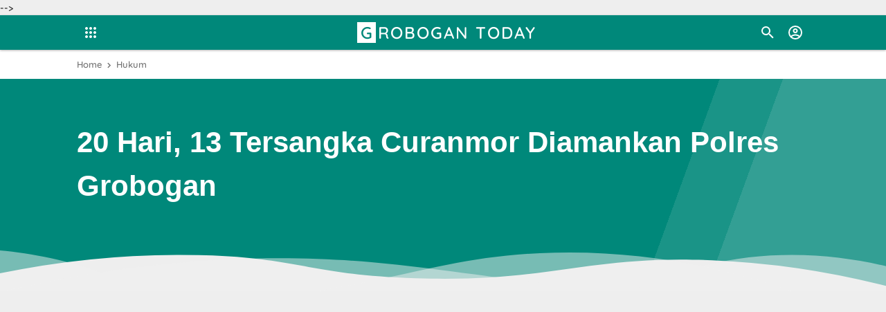

--- FILE ---
content_type: text/html; charset=utf-8
request_url: https://www.google.com/recaptcha/api2/aframe
body_size: 252
content:
<!DOCTYPE HTML><html><head><meta http-equiv="content-type" content="text/html; charset=UTF-8"></head><body><script nonce="CNJBz0wxh3PCzvj9zKOfCw">/** Anti-fraud and anti-abuse applications only. See google.com/recaptcha */ try{var clients={'sodar':'https://pagead2.googlesyndication.com/pagead/sodar?'};window.addEventListener("message",function(a){try{if(a.source===window.parent){var b=JSON.parse(a.data);var c=clients[b['id']];if(c){var d=document.createElement('img');d.src=c+b['params']+'&rc='+(localStorage.getItem("rc::a")?sessionStorage.getItem("rc::b"):"");window.document.body.appendChild(d);sessionStorage.setItem("rc::e",parseInt(sessionStorage.getItem("rc::e")||0)+1);localStorage.setItem("rc::h",'1769487811912');}}}catch(b){}});window.parent.postMessage("_grecaptcha_ready", "*");}catch(b){}</script></body></html>

--- FILE ---
content_type: text/javascript; charset=UTF-8
request_url: http://www.grobogantoday.com/feeds/posts/default/-/Hukum?alt=json-in-script&callback=rain.q.a&max-results=25
body_size: 33525
content:
// API callback
rain.q.a({"version":"1.0","encoding":"UTF-8","feed":{"xmlns":"http://www.w3.org/2005/Atom","xmlns$openSearch":"http://a9.com/-/spec/opensearchrss/1.0/","xmlns$blogger":"http://schemas.google.com/blogger/2008","xmlns$georss":"http://www.georss.org/georss","xmlns$gd":"http://schemas.google.com/g/2005","xmlns$thr":"http://purl.org/syndication/thread/1.0","id":{"$t":"tag:blogger.com,1999:blog-8277588089274695085"},"updated":{"$t":"2026-01-26T18:59:42.835+07:00"},"category":[{"term":"News"},{"term":"Hukum"},{"term":"Wisata"},{"term":"kebakaran"},{"term":"Pendidikan"},{"term":"Sosial"},{"term":"Sport"},{"term":"Kriminal"},{"term":"Ekonomi"},{"term":"tenggelam"},{"term":"Polres Grobogan"},{"term":"Penemuan Mayat"},{"term":"TMMD KODIM 0717 PURWODADI"},{"term":"Anak Tenggelam"},{"term":"Korsleting"},{"term":"banjir"},{"term":"tabrakan"},{"term":"Kecelakaan"},{"term":"tersengat listrik"},{"term":"Tertabrak Kereta"},{"term":"longsor"},{"term":"Sungai Tuntang"},{"term":"Korupsi"},{"term":"Pencuri"},{"term":"Sungai Lusi"},{"term":"lakalantas"},{"term":"pembunuhan"},{"term":"Gantung diri"},{"term":"Berita Jateng"},{"term":"KAI"},{"term":"Kebakaran Rumah"},{"term":"Kereta Api"},{"term":"Persipur"},{"term":"mayat"},{"term":"Banjir Grobogan"},{"term":"Penawangan"},{"term":"kesetrum"},{"term":"Daop 4 Semarang"},{"term":"Jalan Longsor"},{"term":"News Pramuka"},{"term":"Polisi"},{"term":"Tawangharjo"},{"term":"Wirosari"},{"term":"laka tunggal"},{"term":"narkoba"},{"term":"Godong"},{"term":"Jalan Rusak"},{"term":"Kapolres Grobogan"},{"term":"Karangrayung"},{"term":"Kasat Reskrim Polres Grobogan"},{"term":"Kedungombo"},{"term":"Nanggala"},{"term":"Pencabulan"},{"term":"Pulokulon"},{"term":"Puting Beliung"},{"term":"pencurian"},{"term":"Curanmor"},{"term":"Gubug"},{"term":"Kapolsek Purwodadi"},{"term":"Ngaringan"},{"term":"Oranghilang"},{"term":"PMK"},{"term":"Petani"},{"term":"Sabu-sabu"},{"term":"Sungai Serang"},{"term":"Tegowanu"},{"term":"Tersambar Petir"},{"term":"Toroh"},{"term":"gantungdiri"},{"term":"jebakan tikus"},{"term":"mayat bayi"},{"term":"Balap Liar"},{"term":"Boyong Grobog"},{"term":"Budaya"},{"term":"Bulog"},{"term":"Desa Selo"},{"term":"Hari Jadi Grobogan 299"},{"term":"Harijadigrobogan295"},{"term":"Kandang Sapi"},{"term":"Kapolsek Karangrayung"},{"term":"Kecamatan Toroh"},{"term":"Kesehatan"},{"term":"Klambu"},{"term":"Ledakan"},{"term":"Miras"},{"term":"Perbaikan Jalan"},{"term":"Pilkada Grobogan"},{"term":"Pilkada Grobogan 2024"},{"term":"Purwodadi"},{"term":"Ramadhan"},{"term":"Randurejo"},{"term":"Razia Kos"},{"term":"Rel Papanrejo"},{"term":"Sat Reskrim Polres Grobogan"},{"term":"Sekolah Rusak"},{"term":"Tradisi"},{"term":"bansos"},{"term":"bayidibuang"},{"term":"bunuhdiri"},{"term":"pandemi"},{"term":"penipuan"},{"term":"ppkm"},{"term":"pramuka"},{"term":"putingbeliung"},{"term":"tertabrakkereta"},{"term":"trukterguling"},{"term":"Banjir Gubug"},{"term":"Bediang"},{"term":"Bendung Klambu"},{"term":"Bocah Tenggelam"},{"term":"Brati"},{"term":"Damkar"},{"term":"Desa Bago"},{"term":"Desa Menawan"},{"term":"Desa Toko"},{"term":"Gabus"},{"term":"Hari Jadi Grobogan 296"},{"term":"Jembatan Rusak"},{"term":"Kafe Karaoke"},{"term":"Kapolsek Toroh"},{"term":"Kasi Humas Polres Grobogan"},{"term":"Kebakaran Pasar Gubug"},{"term":"Kecamatan Godong"},{"term":"Kejari Grobogan"},{"term":"Kemarau"},{"term":"Kericuhan"},{"term":"Kisah inspiratif"},{"term":"Komunitas"},{"term":"Kradenan"},{"term":"Kreak"},{"term":"Ledakan Klambu"},{"term":"Mudik"},{"term":"Nanggala 402"},{"term":"Normalisasi"},{"term":"PMI Grobogan"},{"term":"Palembahan"},{"term":"Pasar Induk Purwodadi"},{"term":"Pemerkosaan"},{"term":"Penemuan Bayi"},{"term":"Penganiayaan"},{"term":"Pertanian"},{"term":"Polsek Purwodadi"},{"term":"R. Soeprapto"},{"term":"Rel Kereta Api"},{"term":"Rusuh"},{"term":"Sat Lantas Polres Grobogan"},{"term":"Satgas Pangan"},{"term":"Sejarah"},{"term":"Sepak Bola"},{"term":"Sepeda motor"},{"term":"Sungai"},{"term":"TEKNOLOGI"},{"term":"Tanggungharjo"},{"term":"Truk"},{"term":"Vaksinasi"},{"term":"Wakapolres"},{"term":"banjirbandang"},{"term":"bus vs motor"},{"term":"cintasesamajenis"},{"term":"galianc"},{"term":"gangguanjiwa"},{"term":"hajatandihentikan"},{"term":"karaoke"},{"term":"pekerja seni"},{"term":"togel"},{"term":"APBDes"},{"term":"Alat Berat"},{"term":"Anak Hanyut"},{"term":"Anak Punk"},{"term":"Anggota Polisi"},{"term":"Angka Perceraian"},{"term":"Ansor"},{"term":"Api Abadi Mrapen"},{"term":"Arus Pendek"},{"term":"Asuransipertanian"},{"term":"Ayla"},{"term":"BBM"},{"term":"BLT Minyak Goreng"},{"term":"BPBD Grobogan"},{"term":"Balita Tenggelam"},{"term":"Bandungharjo"},{"term":"Bangun Jalan"},{"term":"Banjarejo"},{"term":"Bedah Rumah"},{"term":"Bledug Cangkring"},{"term":"Blora Today"},{"term":"Bocah"},{"term":"Bongkar Makam"},{"term":"Brabo"},{"term":"Bulan Puasa"},{"term":"Buron"},{"term":"Cafe Karaoke"},{"term":"Candisari"},{"term":"Cemburu"},{"term":"DLH Grobogan"},{"term":"DPO"},{"term":"DPUPR Grobogan"},{"term":"Demo"},{"term":"Demonstrasi"},{"term":"Depok"},{"term":"Desa Belor"},{"term":"Desa Boloh"},{"term":"Desa Cangkring"},{"term":"Desa Curug"},{"term":"Desa Gaji"},{"term":"Desa Godan"},{"term":"Desa Harjowinangun"},{"term":"Desa Juworo"},{"term":"Desa Kalirejo"},{"term":"Desa Karangrejo"},{"term":"Desa Kedungrejo"},{"term":"Desa Kemiri"},{"term":"Desa Ketro"},{"term":"Desa Kramat"},{"term":"Desa Kronggen"},{"term":"Desa Mangin"},{"term":"Desa Pendem"},{"term":"Desa Pojok"},{"term":"Desa Pranten"},{"term":"Desa Pulokulon"},{"term":"Desa Putatsari"},{"term":"Desa Rajek"},{"term":"Desa Sambung"},{"term":"Desa Sendangharjo"},{"term":"Desa Sidorejo"},{"term":"Desa Simo"},{"term":"Desa Sugihan"},{"term":"Desa Temon"},{"term":"Desa Tlogorejo"},{"term":"Desa Wolo"},{"term":"Dilarang Beroperasi"},{"term":"Dimoro"},{"term":"Disperindag Kabupaten Grobogan"},{"term":"Ditemukan Meninggal"},{"term":"Donasi"},{"term":"Dorolegi"},{"term":"Durian"},{"term":"Dusun Semen"},{"term":"Gadai"},{"term":"Gading"},{"term":"Gagal Panen"},{"term":"Gagal Standing"},{"term":"Galian C"},{"term":"Gangguan jiwa"},{"term":"Ganja"},{"term":"Getasrejo"},{"term":"Geyer"},{"term":"Grobogan"},{"term":"Grobogan Expo"},{"term":"Grobogan Expo 2025"},{"term":"Guru"},{"term":"Guru Ajak Hubungan Badan"},{"term":"Guru Mesum"},{"term":"Hadi-Sugeng"},{"term":"Handphone Meledak"},{"term":"Hari Jadi Grobogan 297"},{"term":"Ilegal Loging"},{"term":"Inpari  Nutri Zinc"},{"term":"Istri Meninggal"},{"term":"Jalanrusak"},{"term":"Jamasan Pusaka"},{"term":"Jatuh dari Atap"},{"term":"Jembatan"},{"term":"Jembatan Darurat"},{"term":"Jembatan Reyot"},{"term":"Jengglong Timur"},{"term":"Judi Online"},{"term":"KDMP"},{"term":"KPU Grobogan"},{"term":"Kadin"},{"term":"Kadin Grobogan"},{"term":"Kadin Jateng"},{"term":"Kalimantan Tengah"},{"term":"Kalisari"},{"term":"Kanit Gakkum"},{"term":"Kapolsek Ngaringan"},{"term":"Karate"},{"term":"Karnaval"},{"term":"Karnaval 2025"},{"term":"Karyawati Pabrik"},{"term":"Kasat Lantas"},{"term":"Kecamatan Gabus"},{"term":"Kecamatan Geyer"},{"term":"Kecamatan Grobogan"},{"term":"Kecamatan Gubug"},{"term":"Kecamatan Pulokulon"},{"term":"Kecamatan Wirosari"},{"term":"Kedungjati"},{"term":"Kematian Siswi SD"},{"term":"Kementerian ESDM"},{"term":"Kenal Pemilik Toko"},{"term":"Keracunan"},{"term":"Kerangka Manusia"},{"term":"Kericuhan Suporter"},{"term":"Keris"},{"term":"Kerusuhan"},{"term":"Kerusuhan Purwodadi"},{"term":"Kerusuhan Suporter"},{"term":"Ki Ageng Tarub"},{"term":"Kios"},{"term":"Kunden"},{"term":"Kuripan"},{"term":"Lapas Purwodadi"},{"term":"Ledok"},{"term":"Liga 4 Jateng"},{"term":"Lithium"},{"term":"Lithium Grobogan"},{"term":"Lomba Pocil"},{"term":"Lomba foto"},{"term":"Mafia Tanah"},{"term":"Makan Bergizi Gratis"},{"term":"Maling"},{"term":"Masuk Jurang"},{"term":"Mbah Juminah"},{"term":"Melahirkan"},{"term":"Mengambang"},{"term":"Meninggal Mendadak"},{"term":"Minyak Kita"},{"term":"Mlowokarangtalun"},{"term":"Mojolasan"},{"term":"Museum"},{"term":"Mutasi Jabatan"},{"term":"Nambuhan"},{"term":"Ngarap-arap"},{"term":"Ngroto"},{"term":"Operasi Ketupat 2025"},{"term":"PKB Grobogan"},{"term":"PLN"},{"term":"PPKM Darurat"},{"term":"PSIR"},{"term":"PT Sae Apparel"},{"term":"Pameran Keris"},{"term":"Parade Seni Budaya"},{"term":"Paralayang"},{"term":"Pasar Gubug"},{"term":"Pasar Ketitang"},{"term":"Pasar Sulursari"},{"term":"Patroli Sahur"},{"term":"Patung"},{"term":"Patungan"},{"term":"Pekerja Bangunan"},{"term":"Pelajar"},{"term":"Pembuang Bayi"},{"term":"Pemuda berperan"},{"term":"Pemulung"},{"term":"Penadah"},{"term":"Pencari Rongsok"},{"term":"Pencuri Kayu"},{"term":"Pencuri Semangka"},{"term":"Pencurianemas"},{"term":"Pengadilan Agama"},{"term":"Pengadilan Negeri Purwodadi"},{"term":"Penggelapan"},{"term":"Pengobatan Gratis"},{"term":"Pengoplos Elpiji"},{"term":"Penipuan Online"},{"term":"Perang Sarung"},{"term":"Perbaikan Rel"},{"term":"Perceraian"},{"term":"Perhiasan Emas"},{"term":"Perlintasan Sebidang"},{"term":"Persetubuhan Anak Dibawah Umur"},{"term":"Persipur Purwodadi"},{"term":"Persipur vs PSIR"},{"term":"Persipur vs Persiharjo"},{"term":"Pesonas 2022"},{"term":"Petani Rugi"},{"term":"Pilbup Grobogan"},{"term":"Pocil"},{"term":"Polda Jateng 2025"},{"term":"Polsek Brati"},{"term":"Polsek Godong"},{"term":"Polsek Klambu"},{"term":"Polsek Wirosari"},{"term":"Pria"},{"term":"Pupuk Subsidi"},{"term":"Razia PGOT"},{"term":"Rekapitulasi"},{"term":"Reses"},{"term":"Rokok Ilegal"},{"term":"Rumah"},{"term":"Rumah kost"},{"term":"Sajam"},{"term":"Saka Wanabakti"},{"term":"Saluran Irigasi"},{"term":"Sambirejo"},{"term":"Sampah"},{"term":"Santri"},{"term":"Sapi Terpanggang"},{"term":"Sat Samapta"},{"term":"Satpol PP"},{"term":"Sawah"},{"term":"Sebatang Kara"},{"term":"Sembungharjo"},{"term":"Sendang Coyo"},{"term":"Senjata Tajam"},{"term":"Sertijab"},{"term":"Sidak"},{"term":"Sidoarjo"},{"term":"Simpang Lima Purwodadi"},{"term":"Sindurejo"},{"term":"Sopir Mobil"},{"term":"Stasiun Gundih"},{"term":"Stunting"},{"term":"Suami"},{"term":"Sugihmanik"},{"term":"Sumberjatipohon"},{"term":"Sungai Glugu"},{"term":"Sungai Klampis"},{"term":"Sungailusi"},{"term":"Sungaituntang"},{"term":"THR"},{"term":"TNI"},{"term":"Tabung Pengisi Balon Meledak"},{"term":"Tak Tahu"},{"term":"Tambang"},{"term":"Tanggul Jebol"},{"term":"Tanjung Anom"},{"term":"Tanjungharjo"},{"term":"Tanpa Penjaga"},{"term":"Tercebur Sawah"},{"term":"Terendam Banjir"},{"term":"Terjun ke Jurang"},{"term":"Terlindas"},{"term":"Terpeleset"},{"term":"Tingkep Tandur"},{"term":"Tirem"},{"term":"Tradisi Tubo"},{"term":"Triplek"},{"term":"Truk Tabrak Truk"},{"term":"Tunggulrejo"},{"term":"UI"},{"term":"Ungaran"},{"term":"Vonis"},{"term":"Warga Surabaya"},{"term":"Ziarah Leluhur"},{"term":"Ziarahleluhur"},{"term":"airterjun"},{"term":"amsindo"},{"term":"anakpunk"},{"term":"anaktenggelam"},{"term":"balapliar"},{"term":"balitahanyut"},{"term":"bobolkonterhp"},{"term":"bommakasar"},{"term":"curi HP"},{"term":"digilir"},{"term":"forkigrobogan"},{"term":"gabah"},{"term":"galangdana"},{"term":"hujan hujwnes"},{"term":"ibuditanduusaimelahirkan"},{"term":"ilegallogging pencuriankayu"},{"term":"imlek"},{"term":"jatengdirumahsaja"},{"term":"kabupaten Kalilusi"},{"term":"kalilusi"},{"term":"khusus galangdana"},{"term":"laka air"},{"term":"lakatunggal"},{"term":"mapolsek Tawangharjo"},{"term":"meninggalmendadak"},{"term":"obat aborsi"},{"term":"panen"},{"term":"panenawal"},{"term":"pembatasan kegiatan masyarakat"},{"term":"pembelajaran tatap muka"},{"term":"pencari Pakan"},{"term":"penggandaanuang"},{"term":"pengungsibanjirkudus"},{"term":"penyerapanbulog"},{"term":"penyudetansungaisatreyan"},{"term":"polresgrobogan"},{"term":"ppkm jammalam"},{"term":"pwncurimotor"},{"term":"relawanjalanrusak"},{"term":"rotasipolresgrobogan"},{"term":"rumahbelajardenganguling"},{"term":"sakawanabakti"},{"term":"santunancovid"},{"term":"sekolahadiwiyata"},{"term":"semengrobogan"},{"term":"sopirtruk"},{"term":"stiker bansos"},{"term":"tarifparkir"},{"term":"terancampuso"},{"term":"terperosok"},{"term":"tersambarpetir"},{"term":"testurine"},{"term":"truktangkibbm"},{"term":"tugupahlawanpurwodadi"},{"term":"uang palsu"},{"term":"ulurantangan"},{"term":"viral"},{"term":"widuri"}],"title":{"type":"text","$t":"GROBOGAN TODAY"},"subtitle":{"type":"html","$t":"Menyajikan Berita Berimbang Seputar Kabupaten Grobogan"},"link":[{"rel":"http://schemas.google.com/g/2005#feed","type":"application/atom+xml","href":"http:\/\/www.grobogantoday.com\/feeds\/posts\/default"},{"rel":"self","type":"application/atom+xml","href":"http:\/\/www.blogger.com\/feeds\/8277588089274695085\/posts\/default\/-\/Hukum?alt=json-in-script"},{"rel":"alternate","type":"text/html","href":"http:\/\/www.grobogantoday.com\/search\/label\/Hukum"},{"rel":"hub","href":"http://pubsubhubbub.appspot.com/"},{"rel":"next","type":"application/atom+xml","href":"http:\/\/www.blogger.com\/feeds\/8277588089274695085\/posts\/default\/-\/Hukum\/-\/Hukum?alt=json-in-script\u0026start-index=26\u0026max-results=25"}],"author":[{"name":{"$t":"Kabar Grobogan"},"uri":{"$t":"http:\/\/www.blogger.com\/profile\/05757252297170289478"},"email":{"$t":"noreply@blogger.com"},"gd$image":{"rel":"http://schemas.google.com/g/2005#thumbnail","width":"16","height":"16","src":"https:\/\/img1.blogblog.com\/img\/b16-rounded.gif"}}],"generator":{"version":"7.00","uri":"http://www.blogger.com","$t":"Blogger"},"openSearch$totalResults":{"$t":"323"},"openSearch$startIndex":{"$t":"1"},"openSearch$itemsPerPage":{"$t":"25"},"entry":[{"id":{"$t":"tag:blogger.com,1999:blog-8277588089274695085.post-562629043369583751"},"published":{"$t":"2025-08-06T18:11:00.003+07:00"},"updated":{"$t":"2025-08-06T18:11:37.789+07:00"},"category":[{"scheme":"http://www.blogger.com/atom/ns#","term":"Hukum"},{"scheme":"http://www.blogger.com/atom/ns#","term":"Polsek Godong"},{"scheme":"http://www.blogger.com/atom/ns#","term":"Razia Kos"},{"scheme":"http://www.blogger.com/atom/ns#","term":"Rumah kost"},{"scheme":"http://www.blogger.com/atom/ns#","term":"Satpol PP"}],"title":{"type":"text","$t":"Pemilik Kos Diminta Lebih Ketat Seleksi Penghuni, Usai Razia Temukan Tiga Pasangan Tak Resmi di Godong "},"content":{"type":"html","$t":"\u003Cp\u003E\u003Ctable align=\"center\" cellpadding=\"0\" cellspacing=\"0\" class=\"tr-caption-container\" style=\"margin-left: auto; margin-right: auto;\"\u003E\u003Ctbody\u003E\u003Ctr\u003E\u003Ctd style=\"text-align: center;\"\u003E\u003Ca href=\"https:\/\/blogger.googleusercontent.com\/img\/b\/R29vZ2xl\/AVvXsEiFdf6M-thJQ-9P8xKTad3eQYOiLTMYCpZOBfSi1M7HjpWj7M5hfjfYmvVPcKme82TH899AvQk2LhBkH3HHvyUAshUUEQ1ecQ5s0WMsTYIdyFyInBcmijPOl8dTzVyCfG-tyZ1WeESy7KVOczlpRgr10IlKCZx_47e-2dpa-bONNatt8gnjSuGlPCMcOJWG\/s1280\/1000453787.jpg\" imageanchor=\"1\" style=\"margin-left: auto; margin-right: auto;\"\u003E\u003Cimg border=\"0\" data-original-height=\"867\" data-original-width=\"1280\" height=\"271\" src=\"https:\/\/blogger.googleusercontent.com\/img\/b\/R29vZ2xl\/AVvXsEiFdf6M-thJQ-9P8xKTad3eQYOiLTMYCpZOBfSi1M7HjpWj7M5hfjfYmvVPcKme82TH899AvQk2LhBkH3HHvyUAshUUEQ1ecQ5s0WMsTYIdyFyInBcmijPOl8dTzVyCfG-tyZ1WeESy7KVOczlpRgr10IlKCZx_47e-2dpa-bONNatt8gnjSuGlPCMcOJWG\/w400-h271\/1000453787.jpg\" width=\"400\" \/\u003E\u003C\/a\u003E\u003C\/td\u003E\u003C\/tr\u003E\u003Ctr\u003E\u003Ctd class=\"tr-caption\" style=\"text-align: center;\"\u003E\u003Cspan style=\"font-size: xx-small;\"\u003EPetugas kepolisian dan satpol PP saat mendatangi \u003Cbr \/\u003Erumah kos di Kecamatan Godong.\u003C\/span\u003E\u003C\/td\u003E\u003C\/tr\u003E\u003C\/tbody\u003E\u003C\/table\u003E\u003C\/p\u003E\u003Cdiv style=\"text-align: justify;\"\u003E\u003Cbr \/\u003E\u003C\/div\u003E\u003Cdiv style=\"text-align: justify;\"\u003E\u003Cb\u003EGROBOGANTODAY – Menyusul ditemukannya tiga pasangan tak resmi dalam razia gabungan yang dilakukan Polsek Godong dan Satpol PP, Rabu (6\/8\/2025), aparat kepolisian meminta para pemilik rumah kos di wilayah Kecamatan Godong agar lebih bertanggung jawab dalam mengelola hunian yang mereka sewakan.\u003C\/b\u003E\u003C\/div\u003E\u003Cp\u003E\u003C\/p\u003E\u003Cp style=\"text-align: justify;\"\u003E\u003Cbr \/\u003E\u003C\/p\u003E\u003Cp style=\"text-align: justify;\"\u003EKapolsek Godong AKP Bambang Jumena menyebut, kegiatan razia tersebut merupakan tindak lanjut dari aduan warga yang resah terhadap aktivitas penghuni kos yang dianggap mencurigakan dan mengganggu kenyamanan lingkungan.\u003C\/p\u003E\u003Cp style=\"text-align: justify;\"\u003E\u003Cbr \/\u003E\u003C\/p\u003E\u003Cp style=\"text-align: justify;\"\u003E“Tugas menjaga ketertiban tidak hanya berada di tangan aparat, tetapi juga menjadi tanggung jawab pemilik rumah kos agar tidak membiarkan tempat tinggalnya menjadi lokasi pelanggaran norma sosial,” tegas AKP Bambang.\u003C\/p\u003E\u003Cp style=\"text-align: justify;\"\u003E\u003Cbr \/\u003E\u003C\/p\u003E\u003Cp style=\"text-align: justify;\"\u003EDalam razia yang digelar di sejumlah titik rumah kos, petugas mendapati tiga pasangan pria dan wanita yang bukan pasangan suami istri, berada dalam satu kamar. Ketiganya kemudian dibawa ke Mapolsek Godong untuk dilakukan pembinaan dan diminta membuat surat pernyataan.\u003C\/p\u003E\u003Cp style=\"text-align: justify;\"\u003E\u003Cbr \/\u003E\u003C\/p\u003E\u003Cp style=\"text-align: justify;\"\u003EPasangan yang diamankan ialah K, seorang perempuan asal Desa Manggarmas, Kecamatan Godong, yang ditemukan sekamar dengan H, pria asal Desa Werdoyo, Kecamatan Dempet, Kabupaten Demak. Keduanya tidak dapat menunjukkan bukti sebagai pasangan sah.\u003C\/p\u003E\u003Cp style=\"text-align: justify;\"\u003E\u003Cbr \/\u003E\u003C\/p\u003E\u003Cp style=\"text-align: justify;\"\u003EPasangan kedua yakni R, perempuan asal Desa Kedungjati, Kecamatan Kedungjati, Grobogan, bersama S, pria asal Desa Bedug, Kecamatan Ngadiluwih, Kabupaten Kediri, Jawa Timur. Sementara pasangan ketiga yaitu D, perempuan asal Desa Plosorejo, Kecamatan Tawangharjo, Grobogan yang kedapatan sekamar dengan SA, pria warga Desa Sumberjosari, Kecamatan Karangrayung, Grobogan.\u003C\/p\u003E\u003Cp style=\"text-align: justify;\"\u003E\u003Cbr \/\u003E\u003C\/p\u003E\u003Cp style=\"text-align: justify;\"\u003EMenurut Kapolsek, kejadian ini menjadi momentum untuk memperkuat peran serta pemilik kos dalam mencegah penyalahgunaan tempat tinggal. Salah satu langkah konkret yang bisa dilakukan adalah menerapkan syarat administrasi lengkap bagi penghuni baru dan melakukan pemantauan rutin terhadap aktivitas penyewa.\u003C\/p\u003E\u003Cp style=\"text-align: justify;\"\u003E\u003Cbr \/\u003E\u003C\/p\u003E\u003Cp style=\"text-align: justify;\"\u003E“Pemilik kos perlu memastikan bahwa penghuni memiliki identitas jelas, serta membuat perjanjian tertulis tentang aturan-aturan yang berlaku selama tinggal. Ini penting untuk menghindari praktik-praktik yang melanggar hukum maupun norma,” ujarnya.\u003C\/p\u003E\u003Cp style=\"text-align: justify;\"\u003E\u003Cbr \/\u003E\u003C\/p\u003E\u003Cp style=\"text-align: justify;\"\u003ESelain itu, Polsek Godong bersama Satpol PP akan terus melaksanakan patroli dan razia secara berkala untuk memastikan lingkungan tetap kondusif, sekaligus menjadi pengingat bahwa tempat tinggal bukanlah ruang bebas tanpa aturan.\u003C\/p\u003E\u003Cp style=\"text-align: justify;\"\u003E\u003Cbr \/\u003E\u003C\/p\u003E\u003Cp style=\"text-align: justify;\"\u003ERazia tersebut turut menyoroti peran strategis pemilik kos dalam menjaga ketertiban umum, utamanya di wilayah dengan banyak pendatang atau pekerja muda. Lingkungan hunian yang sehat, menurut Kapolsek, tidak hanya memberi kenyamanan, tapi juga mencerminkan kesadaran kolektif terhadap pentingnya nilai sosial dan hukum.\u003C\/p\u003E\u003Cp style=\"text-align: justify;\"\u003E\u003Cbr \/\u003E\u003C\/p\u003E"},"link":[{"rel":"replies","type":"application/atom+xml","href":"http:\/\/www.grobogantoday.com\/feeds\/562629043369583751\/comments\/default","title":"Post Comments"},{"rel":"replies","type":"text/html","href":"http:\/\/www.grobogantoday.com\/2025\/08\/pemilik-kos-diminta-lebih-ketat-seleksi.html#comment-form","title":"0 Comments"},{"rel":"edit","type":"application/atom+xml","href":"http:\/\/www.blogger.com\/feeds\/8277588089274695085\/posts\/default\/562629043369583751"},{"rel":"self","type":"application/atom+xml","href":"http:\/\/www.blogger.com\/feeds\/8277588089274695085\/posts\/default\/562629043369583751"},{"rel":"alternate","type":"text/html","href":"http:\/\/www.grobogantoday.com\/2025\/08\/pemilik-kos-diminta-lebih-ketat-seleksi.html","title":"Pemilik Kos Diminta Lebih Ketat Seleksi Penghuni, Usai Razia Temukan Tiga Pasangan Tak Resmi di Godong "}],"author":[{"name":{"$t":"admin gt"},"uri":{"$t":"http:\/\/www.blogger.com\/profile\/16954511418758879239"},"email":{"$t":"noreply@blogger.com"},"gd$image":{"rel":"http://schemas.google.com/g/2005#thumbnail","width":"16","height":"16","src":"https:\/\/img1.blogblog.com\/img\/b16-rounded.gif"}}],"media$thumbnail":{"xmlns$media":"http://search.yahoo.com/mrss/","url":"https:\/\/blogger.googleusercontent.com\/img\/b\/R29vZ2xl\/AVvXsEiFdf6M-thJQ-9P8xKTad3eQYOiLTMYCpZOBfSi1M7HjpWj7M5hfjfYmvVPcKme82TH899AvQk2LhBkH3HHvyUAshUUEQ1ecQ5s0WMsTYIdyFyInBcmijPOl8dTzVyCfG-tyZ1WeESy7KVOczlpRgr10IlKCZx_47e-2dpa-bONNatt8gnjSuGlPCMcOJWG\/s72-w400-h271-c\/1000453787.jpg","height":"72","width":"72"},"thr$total":{"$t":"0"}},{"id":{"$t":"tag:blogger.com,1999:blog-8277588089274695085.post-5515400601163898358"},"published":{"$t":"2025-04-24T21:28:00.002+07:00"},"updated":{"$t":"2025-04-24T21:28:22.277+07:00"},"category":[{"scheme":"http://www.blogger.com/atom/ns#","term":"Gabus"},{"scheme":"http://www.blogger.com/atom/ns#","term":"Guru"},{"scheme":"http://www.blogger.com/atom/ns#","term":"Hukum"},{"scheme":"http://www.blogger.com/atom/ns#","term":"Pencabulan"},{"scheme":"http://www.blogger.com/atom/ns#","term":"Pengadilan Negeri Purwodadi"},{"scheme":"http://www.blogger.com/atom/ns#","term":"Vonis"}],"title":{"type":"text","$t":"Cabuli Siswinya, Oknum Guru SD di Grobogan Divonis 15 Tahun Penjara "},"content":{"type":"html","$t":"\u003Cp\u003E\u003Ctable align=\"center\" cellpadding=\"0\" cellspacing=\"0\" class=\"tr-caption-container\" style=\"margin-left: auto; margin-right: auto;\"\u003E\u003Ctbody\u003E\u003Ctr\u003E\u003Ctd style=\"text-align: center;\"\u003E\u003Ca href=\"https:\/\/blogger.googleusercontent.com\/img\/b\/R29vZ2xl\/AVvXsEgO3mshQGn7tG2b7pCdxfQCfAgwQYLmNc1b5w4EML5RnCmJzhlRDZhiFPw2_yoc3ZbUuIesl3I-He_qSXvVYq6ko0pwivYLC6YQFZjah5oRct786HjR2D5puLTurZmAsTLvZrFeRLml8P3jj2NWrBZ7-p0u84Gk_cU7kuB3U62OCxuzcU7yP7x21dXmQPDt\/s700\/1000367519.jpg\" imageanchor=\"1\" style=\"margin-left: auto; margin-right: auto;\"\u003E\u003Cimg border=\"0\" data-original-height=\"393\" data-original-width=\"700\" height=\"225\" src=\"https:\/\/blogger.googleusercontent.com\/img\/b\/R29vZ2xl\/AVvXsEgO3mshQGn7tG2b7pCdxfQCfAgwQYLmNc1b5w4EML5RnCmJzhlRDZhiFPw2_yoc3ZbUuIesl3I-He_qSXvVYq6ko0pwivYLC6YQFZjah5oRct786HjR2D5puLTurZmAsTLvZrFeRLml8P3jj2NWrBZ7-p0u84Gk_cU7kuB3U62OCxuzcU7yP7x21dXmQPDt\/w400-h225\/1000367519.jpg\" width=\"400\" \/\u003E\u003C\/a\u003E\u003C\/td\u003E\u003C\/tr\u003E\u003Ctr\u003E\u003Ctd class=\"tr-caption\" style=\"text-align: center;\"\u003E\u003Cspan style=\"font-size: xx-small;\"\u003EIlustrasi\u003C\/span\u003E\u0026nbsp;\u003C\/td\u003E\u003C\/tr\u003E\u003C\/tbody\u003E\u003C\/table\u003E\u003Cbr \/\u003E\u003C\/p\u003E\u003Cdiv style=\"text-align: justify;\"\u003E\u003Cb\u003EGROBOGANTODAY, PURWODADI – Majelis hakim Pengadilan Negeri Purwodadi memvonis hukuman penjara 15 tahun pada terdakwa oknum guru berinisial R\u0026nbsp; dalam kasus pencabulan terhadap siswinya asal Kecamatan Gabus, Kabupaten Grobogan.\u0026nbsp;\u003C\/b\u003E\u003C\/div\u003E\u003Cp\u003E\u003C\/p\u003E\u003Cp style=\"text-align: justify;\"\u003E\u003Cbr \/\u003E\u003C\/p\u003E\u003Cp style=\"text-align: justify;\"\u003ESelain penjara 15 tahun, terdakwa juga dipidana denda sebesar Rp 200 juta dengan ketentuan apabila tidak dibayar, maka akan diganti dengan pidana kurungan 2 bulan penjara. Hal itu terungkap dalam sidang putusan di Pengadilan Negeri Purwodadi, Kamis (24\/4\/2025) sore.\u003C\/p\u003E\u003Cp style=\"text-align: justify;\"\u003E\u003Cbr \/\u003E\u003C\/p\u003E\u003Cp style=\"text-align: justify;\"\u003EYang memberatkan terdakwa, karena dalam kasus pencabulan itu posisi terdakwa sebagai guru yang seharusnya melindungi korban. Sedangkan, hal yang meringankan, terdakwa belum pernah dihukum penjara.\u003C\/p\u003E\u003Cp style=\"text-align: justify;\"\u003E\u003Cbr \/\u003E\u003C\/p\u003E\u003Cp style=\"text-align: justify;\"\u003ETerkait vonis tersebut, terdakwa maupun jaksa penuntut umum menyatakan pikir-pikir.\u003C\/p\u003E\u003Cp style=\"text-align: justify;\"\u003E\u003Cbr \/\u003E\u003C\/p\u003E\u003Cp style=\"text-align: justify;\"\u003EUsia persidangan, ibu kandung\u0026nbsp; mengaku puas atas vonis yang telah dibacakan majelis hakim tersebut. Perjuangannya selama 7 bulan tidak sia-sia.\u003C\/p\u003E\u003Cp style=\"text-align: justify;\"\u003E\u003Cbr \/\u003E\u003C\/p\u003E\u003Cp style=\"text-align: justify;\"\u003E\"Saya puas dengan putusan hakim. Jika pihak terdakwa banding, semoga putusannya juga bisa adil,\" ujarnya.\u003C\/p\u003E\u003Cp style=\"text-align: justify;\"\u003E\u003Cbr \/\u003E\u003C\/p\u003E\u003Cp style=\"text-align: justify;\"\u003ESementara itu, kuasa hukum terdakwa, BRM Kusuma Putra mengaku kecewa terhadap hasil putusan majelis hakim Pengadilan Negeri Purwodadi. Meski demikian pihaknya menghargai keputusan majelis hakim dan menyatakan pikir-pikir serta akan berkoordinasi dengan pihak keluarga terdakwa.\u003C\/p\u003E\u003Cp style=\"text-align: justify;\"\u003E\u003Cbr \/\u003E\u003C\/p\u003E\u003Cp style=\"text-align: justify;\"\u003E\"Dengan putusan maksimal itu, negara tidak menghargai jasa R sebagai guru. Seharusnya ada pertimbangan lain. Ini negara tidak menghargai guru yang telah mengabdi puluhan tahun,” katanya.\u003C\/p\u003E\u003Cdiv style=\"text-align: justify;\"\u003E\u003Cbr \/\u003E\u003C\/div\u003E"},"link":[{"rel":"replies","type":"application/atom+xml","href":"http:\/\/www.grobogantoday.com\/feeds\/5515400601163898358\/comments\/default","title":"Post Comments"},{"rel":"replies","type":"text/html","href":"http:\/\/www.grobogantoday.com\/2025\/04\/cabuli-siswinya-oknum-guru-sd-di.html#comment-form","title":"0 Comments"},{"rel":"edit","type":"application/atom+xml","href":"http:\/\/www.blogger.com\/feeds\/8277588089274695085\/posts\/default\/5515400601163898358"},{"rel":"self","type":"application/atom+xml","href":"http:\/\/www.blogger.com\/feeds\/8277588089274695085\/posts\/default\/5515400601163898358"},{"rel":"alternate","type":"text/html","href":"http:\/\/www.grobogantoday.com\/2025\/04\/cabuli-siswinya-oknum-guru-sd-di.html","title":"Cabuli Siswinya, Oknum Guru SD di Grobogan Divonis 15 Tahun Penjara "}],"author":[{"name":{"$t":"admin gt"},"uri":{"$t":"http:\/\/www.blogger.com\/profile\/16954511418758879239"},"email":{"$t":"noreply@blogger.com"},"gd$image":{"rel":"http://schemas.google.com/g/2005#thumbnail","width":"16","height":"16","src":"https:\/\/img1.blogblog.com\/img\/b16-rounded.gif"}}],"media$thumbnail":{"xmlns$media":"http://search.yahoo.com/mrss/","url":"https:\/\/blogger.googleusercontent.com\/img\/b\/R29vZ2xl\/AVvXsEgO3mshQGn7tG2b7pCdxfQCfAgwQYLmNc1b5w4EML5RnCmJzhlRDZhiFPw2_yoc3ZbUuIesl3I-He_qSXvVYq6ko0pwivYLC6YQFZjah5oRct786HjR2D5puLTurZmAsTLvZrFeRLml8P3jj2NWrBZ7-p0u84Gk_cU7kuB3U62OCxuzcU7yP7x21dXmQPDt\/s72-w400-h225-c\/1000367519.jpg","height":"72","width":"72"},"thr$total":{"$t":"0"}},{"id":{"$t":"tag:blogger.com,1999:blog-8277588089274695085.post-3754256919188115937"},"published":{"$t":"2025-04-08T20:08:00.003+07:00"},"updated":{"$t":"2025-04-08T20:08:27.165+07:00"},"category":[{"scheme":"http://www.blogger.com/atom/ns#","term":"Gadai"},{"scheme":"http://www.blogger.com/atom/ns#","term":"Hukum"},{"scheme":"http://www.blogger.com/atom/ns#","term":"Penggelapan"},{"scheme":"http://www.blogger.com/atom/ns#","term":"Sepeda motor"}],"title":{"type":"text","$t":"Pria Asal Natuna Dipolisikan Usai Gadaikan Motor yang Dipinjamnya "},"content":{"type":"html","$t":"\u003Cp\u003E\u003C\/p\u003E\u003Cdiv class=\"separator\" style=\"clear: both; text-align: justify;\"\u003E\u003Ca href=\"https:\/\/blogger.googleusercontent.com\/img\/b\/R29vZ2xl\/AVvXsEj45JtwC_pUni68jfcP5WbRb2fCVMJu_7ebjczAr-qpon6lizlsFXEt26R7U6F6BdFE7unbNSZZNSfwLPNVDn0kVWdgl4JlkVLH7DZoCL4J5mdxpoFX0U5s1_4EvSR8X7c6FErRSf8eKvacxQUHxsPtySDE-5av-Tfiek7jeoych8odrS1i-UzzBNIITJ06\/s1600\/1000356774.jpg\" imageanchor=\"1\" style=\"margin-left: 1em; margin-right: 1em;\"\u003E\u003Cimg border=\"0\" data-original-height=\"1200\" data-original-width=\"1600\" height=\"300\" src=\"https:\/\/blogger.googleusercontent.com\/img\/b\/R29vZ2xl\/AVvXsEj45JtwC_pUni68jfcP5WbRb2fCVMJu_7ebjczAr-qpon6lizlsFXEt26R7U6F6BdFE7unbNSZZNSfwLPNVDn0kVWdgl4JlkVLH7DZoCL4J5mdxpoFX0U5s1_4EvSR8X7c6FErRSf8eKvacxQUHxsPtySDE-5av-Tfiek7jeoych8odrS1i-UzzBNIITJ06\/w400-h300\/1000356774.jpg\" width=\"400\" \/\u003E\u003C\/a\u003E\u003C\/div\u003E\u003Cdiv style=\"text-align: justify;\"\u003E\u003Cbr \/\u003E\u003C\/div\u003E\u003Cdiv style=\"text-align: justify;\"\u003E\u003Cb\u003EGROBOGANTODAY, KRADENAN -  Nekat gadaikan sepeda motor yang dipinjamnya, AP (36) warga Desa Ranai Kota Kecamatan Bunguran Timur Kabupaten Natuna Provinsi Kepulauan Riau yang berdomisili di Desa Sulursari, Gabus, Grobogan harus berurusan dengan polisi. Kepada korban, pelaku berdalih meminjam sepeda motor untuk mencari uang untuk ongkos perbaikan truk miliknya.\u003C\/b\u003E\u003C\/div\u003E\u003Cp\u003E\u003C\/p\u003E\u003Cp style=\"text-align: justify;\"\u003E\u003Cbr \/\u003E\u003C\/p\u003E\u003Cp style=\"text-align: justify;\"\u003EAkibat perbuatannya, pelaku dijerat dengan Pasal 378 Jo 372 KUH Pidana tentang penipuan dan atau penggelapan dengan ancaman hukuman maksimal 4 tahun penjara.\u003C\/p\u003E\u003Cp style=\"text-align: justify;\"\u003E\u003Cbr \/\u003E\u003C\/p\u003E\u003Cp style=\"text-align: justify;\"\u003EKasi Humas Polres Grobogan, AKP Danang Esanto menjelaskan, peristiwa tersebut berawal saat pelaku datang ke rumah korban Samuji (42) seorang pria warga Kradenan, Grobogan dan meminta tolong untuk memperbaiki truk miliknya yang mengalami kerusakan di Desa Keyongan, Gabus, Grobogan.\u003C\/p\u003E\u003Cp style=\"text-align: justify;\"\u003E\u003Cbr \/\u003E\u003C\/p\u003E\u003Cp style=\"text-align: justify;\"\u003ESaat itu, korban bersedia membantu memperbaiki truk milik pelaku yang rusak. Saat dilakukan pengecekan oleh korban, ternyata rumah filter solar pada truk tersebut pecah.\u0026nbsp;\u003C\/p\u003E\u003Cp style=\"text-align: justify;\"\u003E\u003Cbr \/\u003E\u003C\/p\u003E\u003Cp style=\"text-align: justify;\"\u003ELantaran belum memiliki uang, pelaku meminta korban untuk membelikan suku cadang truk yang rusak tersebut dengan menggunakan uang milik korban terlebih dahulu.\u003C\/p\u003E\u003Cp style=\"text-align: justify;\"\u003E\u003Cbr \/\u003E\u003C\/p\u003E\u003Cp style=\"text-align: justify;\"\u003E“Setelah itu, onderdil truk dibelikan dan dipasang oleh korban. Truk tersebut kemudian berhasil diperbaiki oleh korban,” ujar Kasi Humas Polres Grobogan, Selasa (8\/4\/2025).\u003C\/p\u003E\u003Cp style=\"text-align: justify;\"\u003E\u003Cbr \/\u003E\u003C\/p\u003E\u003Cp style=\"text-align: justify;\"\u003EOleh pelaku, selanjutnya korban diminta untuk mengemudikan dan membawa truk tersebut ke rumahnya. Sedangkan pelaku mengendarai sepeda motor Honda Beat warna hitam dengan Nopol K-4535-BZ milik korban. Truk tersebut kemudian diparkir di halaman rumah korban.\u003C\/p\u003E\u003Cp style=\"text-align: justify;\"\u003E\u003Cbr \/\u003E\u003C\/p\u003E\u003Cp style=\"text-align: justify;\"\u003E“Kemudian pelaku meminjam sepeda motor tersebut dengan alasan untuk mencari uang. Korban yang percaya pada pelaku, kemudian meminjamkan sepeda motornya,” ungkap AKP Danang Esanto.\u003C\/p\u003E\u003Cp style=\"text-align: justify;\"\u003E\u003Cbr \/\u003E\u003C\/p\u003E\u003Cp style=\"text-align: justify;\"\u003ESetelah beberapa hari sepeda motornya tak dikembalikan oleh pelaku, pada Senin (7\/4\/2025) korban mendapatkan informasi bahwa truk yang ditinggal di rumahnya, ternyata bukan milik pelaku. Truk tersebut milik warga Kabupaten Tuban, Jawa Timur yang merupakan teman pelaku.\u003C\/p\u003E\u003Cp style=\"text-align: justify;\"\u003E\u003Cbr \/\u003E\u003C\/p\u003E\u003Cp style=\"text-align: justify;\"\u003EUntuk mempertanggungjawabkan perbuatannya, kini pelaku diamankan oleh Polsek Kradenan Polres Grobogan.\u003C\/p\u003E"},"link":[{"rel":"replies","type":"application/atom+xml","href":"http:\/\/www.grobogantoday.com\/feeds\/3754256919188115937\/comments\/default","title":"Post Comments"},{"rel":"replies","type":"text/html","href":"http:\/\/www.grobogantoday.com\/2025\/04\/pria-asal-natuna-dipolisikan-usai.html#comment-form","title":"0 Comments"},{"rel":"edit","type":"application/atom+xml","href":"http:\/\/www.blogger.com\/feeds\/8277588089274695085\/posts\/default\/3754256919188115937"},{"rel":"self","type":"application/atom+xml","href":"http:\/\/www.blogger.com\/feeds\/8277588089274695085\/posts\/default\/3754256919188115937"},{"rel":"alternate","type":"text/html","href":"http:\/\/www.grobogantoday.com\/2025\/04\/pria-asal-natuna-dipolisikan-usai.html","title":"Pria Asal Natuna Dipolisikan Usai Gadaikan Motor yang Dipinjamnya "}],"author":[{"name":{"$t":"admin gt"},"uri":{"$t":"http:\/\/www.blogger.com\/profile\/16954511418758879239"},"email":{"$t":"noreply@blogger.com"},"gd$image":{"rel":"http://schemas.google.com/g/2005#thumbnail","width":"16","height":"16","src":"https:\/\/img1.blogblog.com\/img\/b16-rounded.gif"}}],"media$thumbnail":{"xmlns$media":"http://search.yahoo.com/mrss/","url":"https:\/\/blogger.googleusercontent.com\/img\/b\/R29vZ2xl\/AVvXsEj45JtwC_pUni68jfcP5WbRb2fCVMJu_7ebjczAr-qpon6lizlsFXEt26R7U6F6BdFE7unbNSZZNSfwLPNVDn0kVWdgl4JlkVLH7DZoCL4J5mdxpoFX0U5s1_4EvSR8X7c6FErRSf8eKvacxQUHxsPtySDE-5av-Tfiek7jeoych8odrS1i-UzzBNIITJ06\/s72-w400-h300-c\/1000356774.jpg","height":"72","width":"72"},"thr$total":{"$t":"0"}},{"id":{"$t":"tag:blogger.com,1999:blog-8277588089274695085.post-2576947271154364825"},"published":{"$t":"2025-03-08T20:37:00.006+07:00"},"updated":{"$t":"2025-03-08T20:37:58.983+07:00"},"category":[{"scheme":"http://www.blogger.com/atom/ns#","term":"Hukum"},{"scheme":"http://www.blogger.com/atom/ns#","term":"Kasat Reskrim Polres Grobogan"},{"scheme":"http://www.blogger.com/atom/ns#","term":"Kenal Pemilik Toko"},{"scheme":"http://www.blogger.com/atom/ns#","term":"penipuan"}],"title":{"type":"text","$t":"Penipu Berkedok Kenal Pemilik Toko Diringkus Sat Reskrim Polres Grobogan "},"content":{"type":"html","$t":"\u003Cp\u003E\u003Ctable align=\"center\" cellpadding=\"0\" cellspacing=\"0\" class=\"tr-caption-container\" style=\"margin-left: auto; margin-right: auto;\"\u003E\u003Ctbody\u003E\u003Ctr\u003E\u003Ctd style=\"text-align: center;\"\u003E\u003Ca href=\"https:\/\/blogger.googleusercontent.com\/img\/b\/R29vZ2xl\/AVvXsEgWvYjZdY0LdoCgRQwgQl-XW8rQSY5C_DEbuuVF1YTPuOas_uV50_R-uqHAwvN5fJv1iz0lfeLIGSebV3H6fpXUXVoYHV5DtrLoAysmXr54FJ-oLyGMrmVY1I7xKvQnu0M0lfGhJPlNabW6P3giqGGXnb5oGFshvAkYXGj6KDCaVtwGTMX5ha-pgKBKlP_N\/s1012\/1000336893.jpg\" imageanchor=\"1\" style=\"margin-left: auto; margin-right: auto;\"\u003E\u003Cimg border=\"0\" data-original-height=\"756\" data-original-width=\"1012\" height=\"299\" src=\"https:\/\/blogger.googleusercontent.com\/img\/b\/R29vZ2xl\/AVvXsEgWvYjZdY0LdoCgRQwgQl-XW8rQSY5C_DEbuuVF1YTPuOas_uV50_R-uqHAwvN5fJv1iz0lfeLIGSebV3H6fpXUXVoYHV5DtrLoAysmXr54FJ-oLyGMrmVY1I7xKvQnu0M0lfGhJPlNabW6P3giqGGXnb5oGFshvAkYXGj6KDCaVtwGTMX5ha-pgKBKlP_N\/w400-h299\/1000336893.jpg\" width=\"400\" \/\u003E\u003C\/a\u003E\u003C\/td\u003E\u003C\/tr\u003E\u003Ctr\u003E\u003Ctd class=\"tr-caption\" style=\"text-align: center;\"\u003E\u003Cspan style=\"font-size: xx-small;\"\u003EPelaku saat beraksi di sebuah toko di Sembungharjo, \u003Cbr \/\u003EKecamatan Pulokulon terekam cctv.\u003C\/span\u003E\u003C\/td\u003E\u003C\/tr\u003E\u003C\/tbody\u003E\u003C\/table\u003E\u003C\/p\u003E\u003Cdiv style=\"text-align: justify;\"\u003E\u003Cbr \/\u003E\u003C\/div\u003E\u003Cdiv style=\"text-align: justify;\"\u003E\u003Cb\u003EGROBOGANTODAY, PURWODADI - Sat Reskrim Polres Grobogan berhasil mengungkap kasus penipuan dengan modus mengaku sebagai teman majikan dan meminta agar karyawan toko yang didatangi menitipkan uang kepadanya dengan dalih untuk membayar tagihan atau hutang. Pelaku yang merupakan residivis, telah beraksi di beberapa toko di wilayah Kabupaten Grobogan.\u003C\/b\u003E\u003C\/div\u003E\u003Cp\u003E\u003C\/p\u003E\u003Cp style=\"text-align: justify;\"\u003E\u003Cbr \/\u003E\u003C\/p\u003E\u003Cp style=\"text-align: justify;\"\u003EPelaku yakni H (36) seorang pria warga Desa Pilang Kecamatan Randublatung Kabupaten Blora. Pelaku berhasil ditangkap di rumahnya beserta sejumlah barang bukti.\u0026nbsp;\u003C\/p\u003E\u003Cp style=\"text-align: justify;\"\u003E\u003Cbr \/\u003E\u003C\/p\u003E\u003Cp style=\"text-align: justify;\"\u003E“Pelaku merupakan seorang residivis kasus penipuan dan penggelapan. Sebelumnya, pelaku pernah diamankan oleh Polres Kendari dan Polres Rembang,” ungkap Kasat Reskrim Polres Grobogan, AKP Agung Joko Haryono, Sabtu(8\/3\/2025).\u003C\/p\u003E\u003Cp style=\"text-align: justify;\"\u003E\u003Cbr \/\u003E\u003C\/p\u003E\u003Cp style=\"text-align: justify;\"\u003EAKP Agung menjelaskan, aksi pelaku berhasil terbongkar usai melakukan penipuan di sebuah toko yang berada di Dusun Gatak, Desa Sembungharjo Kecamatan Pulokulon. Dalam kejadian tersebut,\u0026nbsp; pelaku\u0026nbsp; memperdaya seorang karyawati toko dengan meminta untuk menitipkan uang sebesar Rp 3 juta. Usai menerima uang, pelaku langsung pergi meninggalkan toko.\u003C\/p\u003E\u003Cp style=\"text-align: justify;\"\u003E\u003Cbr \/\u003E\u003C\/p\u003E\u003Cp style=\"text-align: justify;\"\u003E“Karyawan toko tersebut, kemudian menghubungi bosnya. Tetapi, pemilik toko mengaku tidak menyuruh siapa pun untuk dititipi uang,” ujar Kasat Reskrim.\u003C\/p\u003E\u003Cp style=\"text-align: justify;\"\u003E\u003Cbr \/\u003E\u003C\/p\u003E\u003Cp style=\"text-align: justify;\"\u003EKejadian itu, selanjutnya dilaporkan ke Polres Grobogan. Sat Reskrim Polres Grobogan yang menerima laporan kejadian itu, kemudian melakukan penyelidikan.\u003C\/p\u003E\u003Cp style=\"text-align: justify;\"\u003E\u003Cbr \/\u003E\u003C\/p\u003E\u003Cp style=\"text-align: justify;\"\u003EDari hasil serangkaian penyelidikan yang dilakukan, Sat Reskrim Polres Grobogan berhasil mengidentifikasi pelaku. Pelaku juga diketahui telah melakukan aksi serupa\u0026nbsp; di beberapa toko yang ada di wilayah Polres Grobogan.\u003C\/p\u003E\u003Cp style=\"text-align: justify;\"\u003E\u003Cbr \/\u003E\u003C\/p\u003E\u003Cp style=\"text-align: justify;\"\u003E\"Diantaranya di\u0026nbsp; toko frozen depan Polsek Grobogan, ruko kencana Purwodadi,\u0026nbsp; ruko simpang lima, toko roti Wirosari, toko parfum Wirosari dan Brilink di Nambuhan Purwodadi,\" kata AKP Agung Joko.\u0026nbsp;\u003C\/p\u003E\u003Cp style=\"text-align: justify;\"\u003E\u003Cbr \/\u003E\u003C\/p\u003E\u003Cp style=\"text-align: justify;\"\u003EAkibat perbuatannya, lanjut AKP Agung, pelaku dijerat dengan Pasal 378 KUH Pidana Jo Pasal 65 Ayat (1) KUH Pidana.\u003C\/p\u003E\u003Cp style=\"text-align: justify;\"\u003E\u003Cbr \/\u003E\u003C\/p\u003E\u003Cp style=\"text-align: justify;\"\u003E“Ancaman hukuman pidana penjara paling lama empat tahun,” tegasnya.\u003C\/p\u003E"},"link":[{"rel":"replies","type":"application/atom+xml","href":"http:\/\/www.grobogantoday.com\/feeds\/2576947271154364825\/comments\/default","title":"Post Comments"},{"rel":"replies","type":"text/html","href":"http:\/\/www.grobogantoday.com\/2025\/03\/penipu-berkedok-kenal-pemilik-toko.html#comment-form","title":"0 Comments"},{"rel":"edit","type":"application/atom+xml","href":"http:\/\/www.blogger.com\/feeds\/8277588089274695085\/posts\/default\/2576947271154364825"},{"rel":"self","type":"application/atom+xml","href":"http:\/\/www.blogger.com\/feeds\/8277588089274695085\/posts\/default\/2576947271154364825"},{"rel":"alternate","type":"text/html","href":"http:\/\/www.grobogantoday.com\/2025\/03\/penipu-berkedok-kenal-pemilik-toko.html","title":"Penipu Berkedok Kenal Pemilik Toko Diringkus Sat Reskrim Polres Grobogan "}],"author":[{"name":{"$t":"admin gt"},"uri":{"$t":"http:\/\/www.blogger.com\/profile\/16954511418758879239"},"email":{"$t":"noreply@blogger.com"},"gd$image":{"rel":"http://schemas.google.com/g/2005#thumbnail","width":"16","height":"16","src":"https:\/\/img1.blogblog.com\/img\/b16-rounded.gif"}}],"media$thumbnail":{"xmlns$media":"http://search.yahoo.com/mrss/","url":"https:\/\/blogger.googleusercontent.com\/img\/b\/R29vZ2xl\/AVvXsEgWvYjZdY0LdoCgRQwgQl-XW8rQSY5C_DEbuuVF1YTPuOas_uV50_R-uqHAwvN5fJv1iz0lfeLIGSebV3H6fpXUXVoYHV5DtrLoAysmXr54FJ-oLyGMrmVY1I7xKvQnu0M0lfGhJPlNabW6P3giqGGXnb5oGFshvAkYXGj6KDCaVtwGTMX5ha-pgKBKlP_N\/s72-w400-h299-c\/1000336893.jpg","height":"72","width":"72"},"thr$total":{"$t":"0"}},{"id":{"$t":"tag:blogger.com,1999:blog-8277588089274695085.post-3019303495366122873"},"published":{"$t":"2024-12-25T00:03:00.003+07:00"},"updated":{"$t":"2024-12-25T00:03:36.575+07:00"},"category":[{"scheme":"http://www.blogger.com/atom/ns#","term":"Gabus"},{"scheme":"http://www.blogger.com/atom/ns#","term":"Hukum"},{"scheme":"http://www.blogger.com/atom/ns#","term":"Pendidikan"},{"scheme":"http://www.blogger.com/atom/ns#","term":"Penganiayaan"}],"title":{"type":"text","$t":"Video Pelajar MTS Tendang Temannya Viral, Ini Kronologinya "},"content":{"type":"html","$t":"\u003Cp\u003E\u003Ctable align=\"center\" cellpadding=\"0\" cellspacing=\"0\" class=\"tr-caption-container\" style=\"margin-left: auto; margin-right: auto;\"\u003E\u003Ctbody\u003E\u003Ctr\u003E\u003Ctd style=\"text-align: center;\"\u003E\u003Ca href=\"https:\/\/blogger.googleusercontent.com\/img\/b\/R29vZ2xl\/AVvXsEhLVTdigsEeniHJ9LMsUPfiD8JTFigGqRKa6gyNMjOHJrv9WfEaayehG3Y8ptCmiHGznRtVZhVFQnT4PJCVFi0MIizt59w0vlTfG2pCWuzBdk880nrepyUvCzp2crYOxdENCX0dw70gjHnZmunDqy0OLagkMYz8HjSBLC8tERug6vgrnhneod6u3aI5EMPW\/s780\/1000278367.jpg\" imageanchor=\"1\" style=\"margin-left: auto; margin-right: auto;\"\u003E\u003Cimg border=\"0\" data-original-height=\"390\" data-original-width=\"780\" height=\"200\" src=\"https:\/\/blogger.googleusercontent.com\/img\/b\/R29vZ2xl\/AVvXsEhLVTdigsEeniHJ9LMsUPfiD8JTFigGqRKa6gyNMjOHJrv9WfEaayehG3Y8ptCmiHGznRtVZhVFQnT4PJCVFi0MIizt59w0vlTfG2pCWuzBdk880nrepyUvCzp2crYOxdENCX0dw70gjHnZmunDqy0OLagkMYz8HjSBLC8tERug6vgrnhneod6u3aI5EMPW\/w400-h200\/1000278367.jpg\" width=\"400\" \/\u003E\u003C\/a\u003E\u003C\/td\u003E\u003C\/tr\u003E\u003Ctr\u003E\u003Ctd class=\"tr-caption\" style=\"text-align: center;\"\u003E\u003Cspan style=\"font-size: xx-small;\"\u003EIlustrasi\u003C\/span\u003E\u0026nbsp;\u003C\/td\u003E\u003C\/tr\u003E\u003C\/tbody\u003E\u003C\/table\u003E\u003C\/p\u003E\u003Cdiv style=\"text-align: justify;\"\u003E\u003Cbr \/\u003E\u003C\/div\u003E\u003Cdiv style=\"text-align: justify;\"\u003E\u003Cb\u003EGROBOGANTODAY, PURWODADI - Kasus penganiayaan yang dilakukan oleh anak sekolah  berseragam Pramuka viral di media sosial. Lokasi kejadiannya ternyata berada di belakang sebuah MTS di Kecamatan Gabus, Kabupaten Grobogan.\u003C\/b\u003E\u003C\/div\u003E\u003Cp\u003E\u003C\/p\u003E\u003Cp style=\"text-align: justify;\"\u003E\u003Cbr \/\u003E\u003C\/p\u003E\u003Cp style=\"text-align: justify;\"\u003EDalam video pendek tersebut, pelajar berpeci menendang temannya dengan kaki kanan dan kaki kiri sebanyak 4 kali. Akibatnya, korban  terjatuh ke semak-semak.\u0026nbsp;\u003C\/p\u003E\u003Cp style=\"text-align: justify;\"\u003E\u003Cbr \/\u003E\u003C\/p\u003E\u003Cp style=\"text-align: justify;\"\u003EKorban yang bangkit kemudian duduk di kursi dekat tembok. Pelajar berpeci menendang lagi sebanyak satu kali, mengenai kepala korban sehingga terbetur tembok. Nampak beberapa pelajar berseragam pramuka hanya melihat kejadian tersebut.\u003C\/p\u003E\u003Cp style=\"text-align: justify;\"\u003E\u0026nbsp;\u003C\/p\u003E\u003Cp style=\"text-align: justify;\"\u003EKasat Reskrim Polres Grobogan, AKP Agung Joko Haryono kepada wartawan mengatakan bahwa kejadian tersebut memang terjadi di belakang MTS di Kecamatan Gabus. Korban merupakan siswa kelas 8, sedangkan teradu siswa kelas 7.\u003C\/p\u003E\u003Cp style=\"text-align: justify;\"\u003E\u003Cbr \/\u003E\u003C\/p\u003E\u003Cp style=\"text-align: justify;\"\u003E\"Mereka berasal dari satu sekolah,\" ungkapnya, Selasa (24\/12\/2024).\u003C\/p\u003E\u003Cp style=\"text-align: justify;\"\u003E\u003Cbr \/\u003E\u003C\/p\u003E\u003Cp style=\"text-align: justify;\"\u003EAKP Agung menjelaskan, kejadian tersebut terjadi pada hari Minggu, 15 Desember 2024. Bermula  sehari sebelum kejadian,  teradu diberitahu temannya bahwa salah satu temannya dikeroyok oleh korban dan teman-temannya.\u003C\/p\u003E\u003Cp style=\"text-align: justify;\"\u003E\u003Cbr \/\u003E\u003C\/p\u003E\u003Cp style=\"text-align: justify;\"\u003ETak terima temannya dikeroyok, teradu menghubungi salah satu teman korban. Teman korban akhirnya menyarankan agar bertemu dengan korban  di belakang sekolah untuk menjelaskan hal tersebut.\u003C\/p\u003E\u003Cp style=\"text-align: justify;\"\u003E\u003Cbr \/\u003E\u003C\/p\u003E\u003Cp style=\"text-align: justify;\"\u003E\"Terduga pelaku kemudian janjian di belakang MTS tersebut dan dilakukan tindakan tersebut,\" kata AKP Agung Joko Haryono.\u003C\/p\u003E\u003Cp style=\"text-align: justify;\"\u003E\u003Cbr \/\u003E\u003C\/p\u003E\u003Cp style=\"text-align: justify;\"\u003ESaat ini pihaknya telah melakukan pemeriksaan terhadap beberapa saksi untuk mendalami kasus tersebut.\u003C\/p\u003E\u003Cp style=\"text-align: justify;\"\u003E\u003Cbr \/\u003E\u003C\/p\u003E\u003Cp style=\"text-align: justify;\"\u003E\"Kita sudah melakukan pemeriksaan. Ada sekitar 5 orang, termasuk dari pihak korban dan terduga pelaku termasuk orang tuanya. Termasuk yang memvideokan,\" katanya.\u003C\/p\u003E"},"link":[{"rel":"replies","type":"application/atom+xml","href":"http:\/\/www.grobogantoday.com\/feeds\/3019303495366122873\/comments\/default","title":"Post Comments"},{"rel":"replies","type":"text/html","href":"http:\/\/www.grobogantoday.com\/2024\/12\/video-pelajar-mts-tendang-temannya.html#comment-form","title":"0 Comments"},{"rel":"edit","type":"application/atom+xml","href":"http:\/\/www.blogger.com\/feeds\/8277588089274695085\/posts\/default\/3019303495366122873"},{"rel":"self","type":"application/atom+xml","href":"http:\/\/www.blogger.com\/feeds\/8277588089274695085\/posts\/default\/3019303495366122873"},{"rel":"alternate","type":"text/html","href":"http:\/\/www.grobogantoday.com\/2024\/12\/video-pelajar-mts-tendang-temannya.html","title":"Video Pelajar MTS Tendang Temannya Viral, Ini Kronologinya "}],"author":[{"name":{"$t":"admin gt"},"uri":{"$t":"http:\/\/www.blogger.com\/profile\/16954511418758879239"},"email":{"$t":"noreply@blogger.com"},"gd$image":{"rel":"http://schemas.google.com/g/2005#thumbnail","width":"16","height":"16","src":"https:\/\/img1.blogblog.com\/img\/b16-rounded.gif"}}],"media$thumbnail":{"xmlns$media":"http://search.yahoo.com/mrss/","url":"https:\/\/blogger.googleusercontent.com\/img\/b\/R29vZ2xl\/AVvXsEhLVTdigsEeniHJ9LMsUPfiD8JTFigGqRKa6gyNMjOHJrv9WfEaayehG3Y8ptCmiHGznRtVZhVFQnT4PJCVFi0MIizt59w0vlTfG2pCWuzBdk880nrepyUvCzp2crYOxdENCX0dw70gjHnZmunDqy0OLagkMYz8HjSBLC8tERug6vgrnhneod6u3aI5EMPW\/s72-w400-h200-c\/1000278367.jpg","height":"72","width":"72"},"thr$total":{"$t":"0"}},{"id":{"$t":"tag:blogger.com,1999:blog-8277588089274695085.post-938362267861028174"},"published":{"$t":"2024-12-17T18:32:00.003+07:00"},"updated":{"$t":"2024-12-17T18:32:21.969+07:00"},"category":[{"scheme":"http://www.blogger.com/atom/ns#","term":"Curanmor"},{"scheme":"http://www.blogger.com/atom/ns#","term":"Godong"},{"scheme":"http://www.blogger.com/atom/ns#","term":"Hukum"}],"title":{"type":"text","$t":"Curi Motor, Pria Asal Sampang Ditangkap Unit Reskrim Polsek Godong "},"content":{"type":"html","$t":"\u003Cp\u003E\u003Ctable align=\"center\" cellpadding=\"0\" cellspacing=\"0\" class=\"tr-caption-container\" style=\"margin-left: auto; margin-right: auto;\"\u003E\u003Ctbody\u003E\u003Ctr\u003E\u003Ctd style=\"text-align: center;\"\u003E\u003Ca href=\"https:\/\/blogger.googleusercontent.com\/img\/b\/R29vZ2xl\/AVvXsEjEEXjIuPI9lPXFwQJl3tp9AvHORczCJCCdd0hXA-S_BP6l26t2t1IEjNAZ3dEp-3eWy490Otb4Sa4dv23uwwYGnOCzvu_GiuXniXYL6_UqJHQ3nRziIu0gfZ0iojSeEN5373NubJ0AYOcvR8XH6z10wcTtt60E6u9Eo6KuWLDCuZZ0DM9q-C9itI2G0lYf\/s1600\/1000271896.jpg\" imageanchor=\"1\" style=\"margin-left: auto; margin-right: auto;\"\u003E\u003Cimg border=\"0\" data-original-height=\"720\" data-original-width=\"1600\" height=\"180\" src=\"https:\/\/blogger.googleusercontent.com\/img\/b\/R29vZ2xl\/AVvXsEjEEXjIuPI9lPXFwQJl3tp9AvHORczCJCCdd0hXA-S_BP6l26t2t1IEjNAZ3dEp-3eWy490Otb4Sa4dv23uwwYGnOCzvu_GiuXniXYL6_UqJHQ3nRziIu0gfZ0iojSeEN5373NubJ0AYOcvR8XH6z10wcTtt60E6u9Eo6KuWLDCuZZ0DM9q-C9itI2G0lYf\/w400-h180\/1000271896.jpg\" width=\"400\" \/\u003E\u003C\/a\u003E\u003C\/td\u003E\u003C\/tr\u003E\u003Ctr\u003E\u003Ctd class=\"tr-caption\" style=\"text-align: center;\"\u003E\u003Cspan style=\"font-size: xx-small;\"\u003ELokasi pencurian di Desa Pahesan, Godong.\u003C\/span\u003E\u003C\/td\u003E\u003C\/tr\u003E\u003C\/tbody\u003E\u003C\/table\u003E\u003C\/p\u003E\u003Cdiv style=\"text-align: justify;\"\u003E\u003Cbr \/\u003E\u003C\/div\u003E\u003Cdiv style=\"text-align: justify;\"\u003E\u003Cb\u003EGROBOGANTODAY, GODONG - Mengontrak rumah di Desa Pahesan, Godong, Grobogan, M (28) seorang pria warga Desa Pangonsean Kecamatan Torjun Kabupaten Sampang melakukan pencurian sepeda motor di desa setempat. Modus pelaku yakni masuk ke rumah korban menggunakan kunci rumah yang diletakkan di atas meteran listrik.\u003C\/b\u003E\u003C\/div\u003E\u003Cp\u003E\u003C\/p\u003E\u003Cp style=\"text-align: justify;\"\u003E\u003Cbr \/\u003E\u003C\/p\u003E\u003Cp style=\"text-align: justify;\"\u003E\"Setelah masuk ke dalam rumah, pelaku mengambil kunci kontak yang diletakkan di lantai samping tempat tidur. Kemudian mencuri sepeda motor yang diparkir di dalam rumah korban,\" ungkap Kapolsek Godong, AKP Bambang Jumena, Selasa (17\/12\/2024).\u003C\/p\u003E\u003Cp style=\"text-align: justify;\"\u003E\u003Cbr \/\u003E\u003C\/p\u003E\u003Cp style=\"text-align: justify;\"\u003EPelaku bersama barang bukti sepeda motor akhirnya berhasil diamankan dan dibawa ke Mapolsek Godong.\u003C\/p\u003E\u003Cp style=\"text-align: justify;\"\u003E\u0026nbsp;\u003C\/p\u003E\u003Cp style=\"text-align: justify;\"\u003E“Akibat perbuatannya, pelaku bakal dijerat dengan Pasal 362 KUH Pidana dengan ancaman hukuman maksimal 5 tahun penjara,” kata kapolsek.\u003C\/p\u003E\u003Cp style=\"text-align: justify;\"\u003E\u003Cbr \/\u003E\u003C\/p\u003E\u003Cp style=\"text-align: justify;\"\u003EKapolsek Godong menjelaskan, kasus pencurian sepeda motor Honda Vario warna hitam dengan Nopol K-6499-AEF terjadi di rumah Mohamad Subakir (52) di  Desa Pahesan. Korban mengetahui sepeda motornya dicuri ketika pulang kerja sebagai tukang kayu. Saat masuk ke dalam rumah, korban melihat sepeda motor miliknya yang diparkir di dalam rumah raib.\u003C\/p\u003E\u003Cp style=\"text-align: justify;\"\u003E\u003Cbr \/\u003E\u003C\/p\u003E\u003Cp style=\"text-align: justify;\"\u003E“Saat korban mengecek pintu dan jendela rumah, tidak ditemukan adanya kerusakan. Atas kejadian tersebut, korban menderita kerugian materi sekitar Rp 15 juta,” ujar Kapolsek Godong.\u003C\/p\u003E\u003Cp style=\"text-align: justify;\"\u003E\u003Cbr \/\u003E\u003C\/p\u003E\u003Cp style=\"text-align: justify;\"\u003EMendapati motornya dicuri, korban langsung melaporkan kejadian tersebut ke Mapolsek Godong. Unit Reskrim Polsek Godong langsung  melakukan penyelidikan. Petugas mendapatkan informasi dari masyarakat adanya seseorang yang menawarkan sepeda motor Honda Vario Tahun 2017 tanpa dilengkapi surat-surat yang lengkap.\u003C\/p\u003E\u003Cp style=\"text-align: justify;\"\u003E\u003Cbr \/\u003E\u003C\/p\u003E\u003Cp style=\"text-align: justify;\"\u003E\"Masyarakat tersebut kemudian berpura-pura menjadi pembeli sepeda motor dan diajak bertemu pelaku di wilayah Kecamatan Sayung Kabupaten Demak. Petugas dari Unit Reskrim Polsek Godong ikut membuntutinya,\" jelas kapolsek.\u003C\/p\u003E\u003Cp style=\"text-align: justify;\"\u003E\u003Cbr \/\u003E\u003C\/p\u003E\u003Cp style=\"text-align: justify;\"\u003EUsai melihat kondisi sepeda motor, pelaku diajak untuk mengantarkan sepeda motor tersebut. Sesampainya di salah satu minimarket yang ada di wilayah Tegowanu, Grobogan, pelaku kemudian diajak berhenti untuk memberi rokok. Anak korban, Dian Eko Prabowo (27) dihubungi dan diminta untuk datang untuk memastikan bahwa sepeda motor tersebut adalah miliknya.\u003C\/p\u003E\u003Cp style=\"text-align: justify;\"\u003E\u003Cbr \/\u003E\u003C\/p\u003E\u003Cp style=\"text-align: justify;\"\u003E\"Anak korban memastikan bahwa  sepeda motor tersebut benar-benar milik orang tuanya. Pelaku langsung ditangkap petugas kepolisian dari Unit Reskrim Polsek Godong. Ia mengakui bahwa dirinya telah melakukan pencurian sepeda motor,” kata Kapolsek Godong.\u003C\/p\u003E\u003Cp style=\"text-align: justify;\"\u003E\u003Cbr \/\u003E\u003C\/p\u003E"},"link":[{"rel":"replies","type":"application/atom+xml","href":"http:\/\/www.grobogantoday.com\/feeds\/938362267861028174\/comments\/default","title":"Post Comments"},{"rel":"replies","type":"text/html","href":"http:\/\/www.grobogantoday.com\/2024\/12\/curi-motor-pria-asal-sampang-ditangkap.html#comment-form","title":"0 Comments"},{"rel":"edit","type":"application/atom+xml","href":"http:\/\/www.blogger.com\/feeds\/8277588089274695085\/posts\/default\/938362267861028174"},{"rel":"self","type":"application/atom+xml","href":"http:\/\/www.blogger.com\/feeds\/8277588089274695085\/posts\/default\/938362267861028174"},{"rel":"alternate","type":"text/html","href":"http:\/\/www.grobogantoday.com\/2024\/12\/curi-motor-pria-asal-sampang-ditangkap.html","title":"Curi Motor, Pria Asal Sampang Ditangkap Unit Reskrim Polsek Godong "}],"author":[{"name":{"$t":"admin gt"},"uri":{"$t":"http:\/\/www.blogger.com\/profile\/16954511418758879239"},"email":{"$t":"noreply@blogger.com"},"gd$image":{"rel":"http://schemas.google.com/g/2005#thumbnail","width":"16","height":"16","src":"https:\/\/img1.blogblog.com\/img\/b16-rounded.gif"}}],"media$thumbnail":{"xmlns$media":"http://search.yahoo.com/mrss/","url":"https:\/\/blogger.googleusercontent.com\/img\/b\/R29vZ2xl\/AVvXsEjEEXjIuPI9lPXFwQJl3tp9AvHORczCJCCdd0hXA-S_BP6l26t2t1IEjNAZ3dEp-3eWy490Otb4Sa4dv23uwwYGnOCzvu_GiuXniXYL6_UqJHQ3nRziIu0gfZ0iojSeEN5373NubJ0AYOcvR8XH6z10wcTtt60E6u9Eo6KuWLDCuZZ0DM9q-C9itI2G0lYf\/s72-w400-h180-c\/1000271896.jpg","height":"72","width":"72"},"thr$total":{"$t":"0"}},{"id":{"$t":"tag:blogger.com,1999:blog-8277588089274695085.post-5221651900030567027"},"published":{"$t":"2024-11-21T18:35:00.001+07:00"},"updated":{"$t":"2024-11-21T18:35:28.506+07:00"},"category":[{"scheme":"http://www.blogger.com/atom/ns#","term":"Gubug"},{"scheme":"http://www.blogger.com/atom/ns#","term":"Hukum"},{"scheme":"http://www.blogger.com/atom/ns#","term":"narkoba"},{"scheme":"http://www.blogger.com/atom/ns#","term":"Sabu-sabu"}],"title":{"type":"text","$t":"Oknum Perangkat Desa di Grobogan Terciduk Polisi,  Miliki 1 Paket Sabu "},"content":{"type":"html","$t":"\u003Cp\u003E\u003Ctable align=\"center\" cellpadding=\"0\" cellspacing=\"0\" class=\"tr-caption-container\" style=\"margin-left: auto; margin-right: auto;\"\u003E\u003Ctbody\u003E\u003Ctr\u003E\u003Ctd style=\"text-align: center;\"\u003E\u003Ca href=\"https:\/\/blogger.googleusercontent.com\/img\/b\/R29vZ2xl\/AVvXsEifVGyQas9dfbbckJRFFgUAEMp_wF5BcK1ivNcSQGeqbVXc3ucYWKvk99vCK3ILJPuegL-sY0z8EyP8Ae14GB0ZUk4GcHSX1mxZ23v8l_qCntv-QxRNfBqmRU3sO9kAcKkLKa_4tRKCPl5Z6Vsm8zfpkskhMPE4Faq45CzmWs65_gp9K3c_-LdsZGm0DwKK\/s960\/1000254974.jpg\" imageanchor=\"1\" style=\"margin-left: auto; margin-right: auto;\"\u003E\u003Cimg border=\"0\" data-original-height=\"697\" data-original-width=\"960\" height=\"290\" src=\"https:\/\/blogger.googleusercontent.com\/img\/b\/R29vZ2xl\/AVvXsEifVGyQas9dfbbckJRFFgUAEMp_wF5BcK1ivNcSQGeqbVXc3ucYWKvk99vCK3ILJPuegL-sY0z8EyP8Ae14GB0ZUk4GcHSX1mxZ23v8l_qCntv-QxRNfBqmRU3sO9kAcKkLKa_4tRKCPl5Z6Vsm8zfpkskhMPE4Faq45CzmWs65_gp9K3c_-LdsZGm0DwKK\/w400-h290\/1000254974.jpg\" width=\"400\" \/\u003E\u003C\/a\u003E\u003C\/td\u003E\u003C\/tr\u003E\u003Ctr\u003E\u003Ctd class=\"tr-caption\" style=\"text-align: center;\"\u003E\u003Cspan style=\"font-size: xx-small;\"\u003ESat Resnarkoba Polres Grobogan saat melakukan penangkapan.\u003C\/span\u003E\u003C\/td\u003E\u003C\/tr\u003E\u003C\/tbody\u003E\u003C\/table\u003E\u003Cbr \/\u003E\u003C\/p\u003E\u003Cdiv style=\"text-align: justify;\"\u003E\u003Cb\u003EGROBOGANTODAY, GUBUG - Miliki narkoba jenis sabu-sabu, MM (48), oknum perangkat desa di wilayah Kecamatan Gubug harus berurusan dengan polisi. Ia ditangkap Sat Resnarkoba Polres Grobogan di sebelah utara perlintasan kereta api di Kecamatan Gubug, Grobogan.\u003C\/b\u003E\u003C\/div\u003E\u003Cp\u003E\u003C\/p\u003E\u003Cp style=\"text-align: justify;\"\u003E\u003Cbr \/\u003E\u003C\/p\u003E\u003Cp style=\"text-align: justify;\"\u003EAkibat perbuatannya,  pelaku dijerat dengan Pasal 114 ayat (1) subs Pasal 112 ayat (1) lebih subs Pasal 127 ayat (1) huruf (a) UU RI Nomor 35 tahun 2009 tentang Narkotika.\u003C\/p\u003E\u003Cp style=\"text-align: justify;\"\u003E\u003Cbr \/\u003E\u003C\/p\u003E\u003Cp style=\"text-align: justify;\"\u003E“Ancaman hukumannya paling lama 20 tahun penjara serta denda paling banyak Rp 10 milyar,” ungkap AKP Eko Bambang,  Kasat Resnarkoba Polres Grobogan, Kamis (21\/11\/2024).\u003C\/p\u003E\u003Cp style=\"text-align: justify;\"\u003E\u003Cbr \/\u003E\u003C\/p\u003E\u003Cp style=\"text-align: justify;\"\u003EAKP Eko Bambang menjelaskan, penangkapan  pelaku bermula saat melakukan patroli mendapatkan informasi masyarakat terkait adanya peredaran narkotika di wilayah Kecamatan Gubug. Petugas kepolisian dari Sat Resnarkoba Polres Grobogan langsung melakukan penyelidikan di wilayah tersebut.\u0026nbsp;\u003C\/p\u003E\u003Cp style=\"text-align: justify;\"\u003E\u003Cbr \/\u003E\u003C\/p\u003E\u003Cp style=\"text-align: justify;\"\u003E\"Akhirnya kami mencurigai seorang laki-laki yang diduga merupakan pelaku penyalahgunaan narkoba. Saat itu, pelaku sedang mengendarai sepeda motor Honda Beat warna putih dengan nopol AD-5356-BQE,\" katanya.\u003C\/p\u003E\u003Cp style=\"text-align: justify;\"\u003E\u003Cbr \/\u003E\u003C\/p\u003E\u003Cp style=\"text-align: justify;\"\u003EPelaku akhirnya  ditangkap di jalan desa yang berada di sebelah utara perlintasan kereta api. Dari tangan pelaku, diamankan barang bukti berupa 1 paket sabu seberat 0,49 gram.\u003C\/p\u003E\u003Cp style=\"text-align: justify;\"\u003E\u0026nbsp;\u003C\/p\u003E\u003Cp style=\"text-align: justify;\"\u003E\"Saat dilakukan penggeledahan,  pelaku tidak melawan.  Petugas menemukan barang bukti tersebut dan pelaku mengakui bahwa barang haram tersebut adalah miliknya,” ungkap AKP Eko Bambang.\u003C\/p\u003E\u003Cp style=\"text-align: justify;\"\u003E\u003Cbr \/\u003E\u003C\/p\u003E\u003Cp style=\"text-align: justify;\"\u003EPelaku akhirnya dibawa ke Mapolres Grobogan untuk dilakukan pemeriksaan lebih lanjut.\u0026nbsp;\u003C\/p\u003E\u003Cp style=\"text-align: justify;\"\u003E\u003Cbr \/\u003E\u003C\/p\u003E\u003Cp style=\"text-align: justify;\"\u003EKasat Resnarkoba Polres Grobogan menegaskan, pihaknya tak akan mentolelir segala bentuk penyalahgunaan narkoba di kalangan masyarakat.\u0026nbsp;\u003C\/p\u003E\u003Cp style=\"text-align: justify;\"\u003E\u003Cbr \/\u003E\u003C\/p\u003E\u003Cp style=\"text-align: justify;\"\u003E\"Kita telah menyatakan perang terhadap penyalahgunaan narkoba,\" ujarnya.\u0026nbsp;\u003C\/p\u003E\u003Cp style=\"text-align: justify;\"\u003E\u003Cbr \/\u003E\u003C\/p\u003E\u003Cp style=\"text-align: justify;\"\u003EUntuk memaksimalkan pemberantasan narkoba di wilayah hukum Polres Grobogan, lanjut AKP Eko Bambang, dibutuhkan peran aktif dari masyarakat.\u0026nbsp;\u003C\/p\u003E\u003Cp style=\"text-align: justify;\"\u003E\u003Cbr \/\u003E\u003C\/p\u003E\u003Cp style=\"text-align: justify;\"\u003E\"Jika ada yang mencurigakan dilingkunganya masing-masing, segera lapor ke polsek terdekat, atau ke mapolres,\" imbuhnya.\u003C\/p\u003E\u003Cp style=\"text-align: justify;\"\u003E\u0026nbsp;\u003C\/p\u003E"},"link":[{"rel":"replies","type":"application/atom+xml","href":"http:\/\/www.grobogantoday.com\/feeds\/5221651900030567027\/comments\/default","title":"Post Comments"},{"rel":"replies","type":"text/html","href":"http:\/\/www.grobogantoday.com\/2024\/11\/oknum-perangkat-desa-terciduk-polisi.html#comment-form","title":"0 Comments"},{"rel":"edit","type":"application/atom+xml","href":"http:\/\/www.blogger.com\/feeds\/8277588089274695085\/posts\/default\/5221651900030567027"},{"rel":"self","type":"application/atom+xml","href":"http:\/\/www.blogger.com\/feeds\/8277588089274695085\/posts\/default\/5221651900030567027"},{"rel":"alternate","type":"text/html","href":"http:\/\/www.grobogantoday.com\/2024\/11\/oknum-perangkat-desa-terciduk-polisi.html","title":"Oknum Perangkat Desa di Grobogan Terciduk Polisi,  Miliki 1 Paket Sabu "}],"author":[{"name":{"$t":"admin gt"},"uri":{"$t":"http:\/\/www.blogger.com\/profile\/16954511418758879239"},"email":{"$t":"noreply@blogger.com"},"gd$image":{"rel":"http://schemas.google.com/g/2005#thumbnail","width":"16","height":"16","src":"https:\/\/img1.blogblog.com\/img\/b16-rounded.gif"}}],"media$thumbnail":{"xmlns$media":"http://search.yahoo.com/mrss/","url":"https:\/\/blogger.googleusercontent.com\/img\/b\/R29vZ2xl\/AVvXsEifVGyQas9dfbbckJRFFgUAEMp_wF5BcK1ivNcSQGeqbVXc3ucYWKvk99vCK3ILJPuegL-sY0z8EyP8Ae14GB0ZUk4GcHSX1mxZ23v8l_qCntv-QxRNfBqmRU3sO9kAcKkLKa_4tRKCPl5Z6Vsm8zfpkskhMPE4Faq45CzmWs65_gp9K3c_-LdsZGm0DwKK\/s72-w400-h290-c\/1000254974.jpg","height":"72","width":"72"},"thr$total":{"$t":"0"}},{"id":{"$t":"tag:blogger.com,1999:blog-8277588089274695085.post-607306142043611367"},"published":{"$t":"2024-11-15T18:11:00.005+07:00"},"updated":{"$t":"2024-11-15T18:11:54.606+07:00"},"category":[{"scheme":"http://www.blogger.com/atom/ns#","term":"Anak Punk"},{"scheme":"http://www.blogger.com/atom/ns#","term":"Hukum"},{"scheme":"http://www.blogger.com/atom/ns#","term":"Penganiayaan"},{"scheme":"http://www.blogger.com/atom/ns#","term":"Polres Grobogan"}],"title":{"type":"text","$t":"Pria Bertato Pelaku Penganiayaan di Jangkungharjo Diamankan Satreskrim Polres Grobogan "},"content":{"type":"html","$t":"\u003Cp\u003E\u003C\/p\u003E\u003Ctable align=\"center\" cellpadding=\"0\" cellspacing=\"0\" class=\"tr-caption-container\" style=\"margin-left: auto; margin-right: auto;\"\u003E\u003Ctbody\u003E\u003Ctr\u003E\u003Ctd style=\"text-align: center;\"\u003E\u003Ca href=\"https:\/\/blogger.googleusercontent.com\/img\/b\/R29vZ2xl\/AVvXsEh8fWnM2jprW89d4C90PGoeh2UvTJi2K2hJn3wzVqJp2CgLooD7MnhzqwuvatG4THUezM3JNozkMC1-3wvhpYpE6mwCv3pVTNr6ljtJzfzNWhNII6G0CQK429SyAMg6A5HFPRo2E0ML9sqqJDejRtvjyA1WsR3EcGe0d8S6ODqcnUL_2xhAg3mNfd0hKJ7I\/s1600\/1000250557.jpg\" imageanchor=\"1\" style=\"margin-left: auto; margin-right: auto;\"\u003E\u003Cimg border=\"0\" data-original-height=\"1066\" data-original-width=\"1600\" height=\"266\" src=\"https:\/\/blogger.googleusercontent.com\/img\/b\/R29vZ2xl\/AVvXsEh8fWnM2jprW89d4C90PGoeh2UvTJi2K2hJn3wzVqJp2CgLooD7MnhzqwuvatG4THUezM3JNozkMC1-3wvhpYpE6mwCv3pVTNr6ljtJzfzNWhNII6G0CQK429SyAMg6A5HFPRo2E0ML9sqqJDejRtvjyA1WsR3EcGe0d8S6ODqcnUL_2xhAg3mNfd0hKJ7I\/w400-h266\/1000250557.jpg\" width=\"400\" \/\u003E\u003C\/a\u003E\u003C\/td\u003E\u003C\/tr\u003E\u003Ctr\u003E\u003Ctd class=\"tr-caption\" style=\"text-align: center;\"\u003E\u003Cspan style=\"font-size: xx-small;\"\u003EPria bertato, pelaku penganiayaan dihadirkan saat press\u003Cbr \/\u003E\u0026nbsp;rilis di Mapolres Grobogan.\u003C\/span\u003E\u003C\/td\u003E\u003C\/tr\u003E\u003C\/tbody\u003E\u003C\/table\u003E\u003Cbr \/\u003E\u003Cdiv style=\"text-align: justify;\"\u003E\u003Cb\u003EGROBOGANTODAY,  PURWODADI - Pelaku penganiayaan dengan menggunakan senjata tajam jenis pisau lipat yang mengakibatkan luka berat di depan rumah korban Ike Maylani (35) warga Desa Jangkungharjo, Kecamatan Brati, Grobogan pada Minggu (10\/11\/2024) dini hari telah diamankan Sat Reskrim Polres Grobogan.\u0026nbsp;\u003C\/b\u003E\u003C\/div\u003E\u003Cp\u003E\u003C\/p\u003E\u003Cp style=\"text-align: justify;\"\u003E\u003Cbr \/\u003E\u003C\/p\u003E\u003Cp style=\"text-align: justify;\"\u003ETak butuh waktu lama, kurang dari 24 jam, pelaku penganiayaan yang tergabung dalam komunitas punk tersebut berhasil diamankan oleh petugas kepolisian dari Sat Reskrim Polres Grobogan. Pelaku berinisial DW alias Ices (34) seorang pria, warga Kalongan, Kecamatan Purwodadi, Grobogan\u003C\/p\u003E\u003Cp style=\"text-align: justify;\"\u003E\u003Cbr \/\u003E\u003C\/p\u003E\u003Cp style=\"text-align: justify;\"\u003E\"Pelaku dijerat dengan Pasal 351 Ayat (2) KUH Pidana tentang penganiayaan yang mengakibatkan luka berat. Dengan ancaman hukuman penjara 5 tahun,\" ungkap Kasat Reskrim Polres Grobogan AKP Agung Joko Haryono.\u003C\/p\u003E\u003Cp style=\"text-align: justify;\"\u003E\u0026nbsp;\u003C\/p\u003E\u003Cp style=\"text-align: justify;\"\u003EAKP Agung mengungkapkan, peristiwa tersebut berawal saat pelaku bersama seorang rekannya yang bernama Teddy, mengendarai sepeda motor Satria FU dengan nopol K-4696-TZ dan melintas melawan arus lalu lintas di jalan satu arah depan kantor DPRD Kabupaten Grobogan.\u003C\/p\u003E\u003Cp style=\"text-align: justify;\"\u003E\u003Cbr \/\u003E\u003C\/p\u003E\u003Cp style=\"text-align: justify;\"\u003ESaat bersamaan, korban juga melintas di depan kantor DPRD Kabupaten Grobogan. Dalam posisi bersinggungan, pelaku berteriak ‘Woooiii’ ke arah korban. Oleh korban, teriakan tersebut dibalas dengan teriakan ‘Asuu’ (Anjing).\u003C\/p\u003E\u003Cp style=\"text-align: justify;\"\u003E\u003Cbr \/\u003E\u003C\/p\u003E\u003Cp style=\"text-align: justify;\"\u003E“Merasa tersinggung, pelaku yang terpengaruh oleh minuman keras meminta rekannya yang berada di depan, untuk mengejar korban. Korban dikejar sampai di depan rumahnya,” ujarnya.\u0026nbsp;\u003C\/p\u003E\u003Cp style=\"text-align: justify;\"\u003E\u003Cbr \/\u003E\u003C\/p\u003E\u003Cp style=\"text-align: justify;\"\u003ESampai di depan rumah, korban turun dari kendaraan hendak masuk ke dalam rumahnya. Seketika itu, pelaku yang berada di belakang korban  langsung mengeluarkan pisau lipat dan menusuk korban pada bagian perut sembari berkata ‘Anjing Lo’.\u003C\/p\u003E\u003Cp style=\"text-align: justify;\"\u003E\u003Cbr \/\u003E\u003C\/p\u003E\u003Cp style=\"text-align: justify;\"\u003E“Korban ditusuk satu kali dan pelaku tidak mencabut pisau tersebut,” jelas AKP Agung Joko Haryono.\u003C\/p\u003E\u003Cp style=\"text-align: justify;\"\u003E\u003Cbr \/\u003E\u003C\/p\u003E\u003Cp style=\"text-align: justify;\"\u003EKorban yang mengalami luka tusuk sempat melakukan perlawanan. Ia  memukulkan helmnya ke arah wajah pelaku. Namun keduanya  dilerai oleh teman pelaku.\u0026nbsp; \u0026nbsp;\u003C\/p\u003E\u003Cp style=\"text-align: justify;\"\u003E\u003Cbr \/\u003E\u003C\/p\u003E\u003Cp style=\"text-align: justify;\"\u003EWarga yang mendengar adanya keributan berdatangan ke lokasi kejadian.  Pelaku dan temannya yang melihat warga datang memutuskan  pergi.  Mereka akhirnya kembali ke tempat tongkrongannya untuk minum minuman keras lagi.\u003C\/p\u003E\u003Cp style=\"text-align: justify;\"\u003E\u003Cbr \/\u003E\u003C\/p\u003E\u003Cp style=\"text-align: justify;\"\u003E“Warga menolong korban dan dibawa ke Rumah Sakit Yakkum Purwodadi. Namun karena luka yang dideritacukup serius, korban dirujuk ke salah satu Rumah Sakit di Solo,” imbuhnya.\u003C\/p\u003E\u003Cp style=\"text-align: justify;\"\u003E\u003Cbr \/\u003E\u003C\/p\u003E\u003Cp style=\"text-align: justify;\"\u003EDi hadapan polisi, DW alias Ices (34) mengaku  bahwa dirinya bukan merupakan anak seorang polisi aktif. Namun pegawai di kantor imigrasi.\u003C\/p\u003E\u003Cp style=\"text-align: justify;\"\u003E\u003Cbr \/\u003E\u003C\/p\u003E\u003Cp style=\"text-align: justify;\"\u003E“Bukan anak polisi. Tetapi di Imigrasi, namun sudah meninggal,” pungkasnya.\u003C\/p\u003E"},"link":[{"rel":"replies","type":"application/atom+xml","href":"http:\/\/www.grobogantoday.com\/feeds\/607306142043611367\/comments\/default","title":"Post Comments"},{"rel":"replies","type":"text/html","href":"http:\/\/www.grobogantoday.com\/2024\/11\/pria-bertato-pelaku-penganiayaan-di.html#comment-form","title":"0 Comments"},{"rel":"edit","type":"application/atom+xml","href":"http:\/\/www.blogger.com\/feeds\/8277588089274695085\/posts\/default\/607306142043611367"},{"rel":"self","type":"application/atom+xml","href":"http:\/\/www.blogger.com\/feeds\/8277588089274695085\/posts\/default\/607306142043611367"},{"rel":"alternate","type":"text/html","href":"http:\/\/www.grobogantoday.com\/2024\/11\/pria-bertato-pelaku-penganiayaan-di.html","title":"Pria Bertato Pelaku Penganiayaan di Jangkungharjo Diamankan Satreskrim Polres Grobogan "}],"author":[{"name":{"$t":"admin gt"},"uri":{"$t":"http:\/\/www.blogger.com\/profile\/16954511418758879239"},"email":{"$t":"noreply@blogger.com"},"gd$image":{"rel":"http://schemas.google.com/g/2005#thumbnail","width":"16","height":"16","src":"https:\/\/img1.blogblog.com\/img\/b16-rounded.gif"}}],"media$thumbnail":{"xmlns$media":"http://search.yahoo.com/mrss/","url":"https:\/\/blogger.googleusercontent.com\/img\/b\/R29vZ2xl\/AVvXsEh8fWnM2jprW89d4C90PGoeh2UvTJi2K2hJn3wzVqJp2CgLooD7MnhzqwuvatG4THUezM3JNozkMC1-3wvhpYpE6mwCv3pVTNr6ljtJzfzNWhNII6G0CQK429SyAMg6A5HFPRo2E0ML9sqqJDejRtvjyA1WsR3EcGe0d8S6ODqcnUL_2xhAg3mNfd0hKJ7I\/s72-w400-h266-c\/1000250557.jpg","height":"72","width":"72"},"thr$total":{"$t":"0"}},{"id":{"$t":"tag:blogger.com,1999:blog-8277588089274695085.post-6279398089398818412"},"published":{"$t":"2024-11-13T17:42:00.003+07:00"},"updated":{"$t":"2024-11-13T17:42:19.738+07:00"},"category":[{"scheme":"http://www.blogger.com/atom/ns#","term":"Hukum"},{"scheme":"http://www.blogger.com/atom/ns#","term":"narkoba"},{"scheme":"http://www.blogger.com/atom/ns#","term":"Sabu-sabu"}],"title":{"type":"text","$t":"Miliki Sabu 7,39 Gram, 2 Pria Asal Sukoharjo dan Surakarta Diringkus Sat Resnarkoba Polres Grobogan "},"content":{"type":"html","$t":"\u003Cp\u003E\u003Ctable align=\"center\" cellpadding=\"0\" cellspacing=\"0\" class=\"tr-caption-container\" style=\"margin-left: auto; margin-right: auto;\"\u003E\u003Ctbody\u003E\u003Ctr\u003E\u003Ctd style=\"text-align: center;\"\u003E\u003Ca href=\"https:\/\/blogger.googleusercontent.com\/img\/b\/R29vZ2xl\/AVvXsEhsYH_RIMJWgWwzaN4_q_ynGEbKzNDNLHscxXEhfiiLQZh427D41h5dpF9dUKKH4X9wgVmYLIpfK4G5pv3isx3XzMZhZr7dujEBrOHVwc_s5di8h5bsYtpbAd96hQVRkTiFfn6tfm-TBjNw58GGJceWz5t7DOyIT_BUcRcP9vXxlCZ5Qy4FwfYR_cccyBZp\/s1600\/1000249178.jpg\" imageanchor=\"1\" style=\"margin-left: auto; margin-right: auto;\"\u003E\u003Cimg border=\"0\" data-original-height=\"1066\" data-original-width=\"1600\" height=\"266\" src=\"https:\/\/blogger.googleusercontent.com\/img\/b\/R29vZ2xl\/AVvXsEhsYH_RIMJWgWwzaN4_q_ynGEbKzNDNLHscxXEhfiiLQZh427D41h5dpF9dUKKH4X9wgVmYLIpfK4G5pv3isx3XzMZhZr7dujEBrOHVwc_s5di8h5bsYtpbAd96hQVRkTiFfn6tfm-TBjNw58GGJceWz5t7DOyIT_BUcRcP9vXxlCZ5Qy4FwfYR_cccyBZp\/w400-h266\/1000249178.jpg\" width=\"400\" \/\u003E\u003C\/a\u003E\u003C\/td\u003E\u003C\/tr\u003E\u003Ctr\u003E\u003Ctd class=\"tr-caption\" style=\"text-align: center;\"\u003E\u003Cspan style=\"font-size: xx-small;\"\u003EMiliki sabu, dua orang pria diringkus \u003Cbr \/\u003ESat Resnarkoba Polres Grobogan.\u003C\/span\u003E\u003C\/td\u003E\u003C\/tr\u003E\u003C\/tbody\u003E\u003C\/table\u003E\u003C\/p\u003E\u003Cdiv style=\"text-align: justify;\"\u003E\u003Cbr \/\u003E\u003C\/div\u003E\u003Cdiv style=\"text-align: justify;\"\u003E\u003Cb\u003EGROBOGANTODAY, PURWODADI - Dua orang pria diamankan Sat Resnarkoba Polres Grobogan di Jalan Purwodadi - Solo, tepatnya di Desa Krangganharjo, Toroh, Kabupaten Grobogan. Keduanya diketahui  memiliki narkoba jenis sabu seberat 7,39 gram. Keduanya mengakui bahwa barang haram tersebut adalah miliknya.\u003C\/b\u003E\u003C\/div\u003E\u003Cp\u003E\u003C\/p\u003E\u003Cp style=\"text-align: justify;\"\u003E\u003Cbr \/\u003E\u003C\/p\u003E\u003Cp style=\"text-align: justify;\"\u003E\u0026nbsp;Akibat perbuatannya,  kedua pelaku dijerat dengan Pasal 114 ayat (2) subs Pasal 112 ayat (2) UU RI Nomor 35 tahun 2009 tentang Narkotika jo pasal 55 ayat (1) KUH Pidana.\u003C\/p\u003E\u003Cp style=\"text-align: justify;\"\u003E\u003Cbr \/\u003E\u003C\/p\u003E\u003Cp style=\"text-align: justify;\"\u003E“Ancaman hukumannya maksimal 20 tahun penjara,” tegas Kasat Resnarkoba Polres Grobogan, AKP Eko Bambang, Rabu (13\/11\/2024).\u003C\/p\u003E\u003Cp style=\"text-align: justify;\"\u003E\u003Cbr \/\u003E\u003C\/p\u003E\u003Cp style=\"text-align: justify;\"\u003EDua orang yang diamankan yakni EP (36) warga Mojosongo, Jebres, Surakarta dan APS (39) warga Ngadirejo, Kartosuro, Sukoharjo.\u003C\/p\u003E\u003Cp style=\"text-align: justify;\"\u003E\u003Cbr \/\u003E\u003C\/p\u003E\u003Cp style=\"text-align: justify;\"\u003EKasat menjelaskan,  pengungkapan kasus tersebut, berawal saat petugas kepolisian dari Sat Resnarkoba Polres Grobogan melakukan penyelidikan di wilayah Toroh, Grobogan dan mendapatkan informasi dari masyarakat bahwa di Desa Krangganharjo, Toroh, sering digunakan untuk transaksi narkotika.\u003C\/p\u003E\u003Cp style=\"text-align: justify;\"\u003E\u003Cbr \/\u003E\u003C\/p\u003E\u003Cp style=\"text-align: justify;\"\u003E“Mendapat informasi tersebut, personel Sat Resnarkoba Polres Grobogan bergerak cepat dengan melakukan penyelidikan,” jelas AKP Eko Bambang.\u003C\/p\u003E\u003Cp style=\"text-align: justify;\"\u003E\u003Cbr \/\u003E\u003C\/p\u003E\u003Cp style=\"text-align: justify;\"\u003EDari hasil penyelidikan yang dilakukan, polisi mencurigai 2 orang yang diduga merupakan pelaku peredaran narkotika. Dengan sigap, petugas kemudian melakukan penangkapan dan penggeledahan terhadap keduanya. Dari pelaku EP (36), petugas menemukan dua paket plastik klip kecil yang diduga merupakan narkotika golongan 1 jenis sabu.\u003C\/p\u003E\u003Cp style=\"text-align: justify;\"\u003E\u003Cbr \/\u003E\u003C\/p\u003E\u003Cp style=\"text-align: justify;\"\u003ETak berhenti disitu, para personel Sat Resnarkoba Polres Grobogan kemudian juga melakukan penggeledahan pada kendaraan dump truk dengan Nopol AD-9936-NA yang digunakan oleh kedua pelaku.\u003C\/p\u003E\u003Cp style=\"text-align: justify;\"\u003E\u003Cbr \/\u003E\u003C\/p\u003E\u003Cp style=\"text-align: justify;\"\u003EDari hasil penggeledahan yang dilakukan pada kendaraan yang dikemudikan oleh APS (39) tersebut, polisi kembali menemukan 5 paket plastik klip kecil narkotika jenis sabu.\u003C\/p\u003E\u003Cp style=\"text-align: justify;\"\u003E\u003Cbr \/\u003E\u003C\/p\u003E\u003Cp style=\"text-align: justify;\"\u003E“Barang bukti yang berhasil kita amankan sebanyak tujuh paket plastik klip kecil dengan berat total 7,39 gram narkotika jenis sabu,” ungkap Kasat Resnarkoba.\u003C\/p\u003E\u003Cp style=\"text-align: justify;\"\u003E\u003Cbr \/\u003E\u003C\/p\u003E"},"link":[{"rel":"replies","type":"application/atom+xml","href":"http:\/\/www.grobogantoday.com\/feeds\/6279398089398818412\/comments\/default","title":"Post Comments"},{"rel":"replies","type":"text/html","href":"http:\/\/www.grobogantoday.com\/2024\/11\/miliki-sabu-739-gram-2-pria-asal.html#comment-form","title":"0 Comments"},{"rel":"edit","type":"application/atom+xml","href":"http:\/\/www.blogger.com\/feeds\/8277588089274695085\/posts\/default\/6279398089398818412"},{"rel":"self","type":"application/atom+xml","href":"http:\/\/www.blogger.com\/feeds\/8277588089274695085\/posts\/default\/6279398089398818412"},{"rel":"alternate","type":"text/html","href":"http:\/\/www.grobogantoday.com\/2024\/11\/miliki-sabu-739-gram-2-pria-asal.html","title":"Miliki Sabu 7,39 Gram, 2 Pria Asal Sukoharjo dan Surakarta Diringkus Sat Resnarkoba Polres Grobogan "}],"author":[{"name":{"$t":"admin gt"},"uri":{"$t":"http:\/\/www.blogger.com\/profile\/16954511418758879239"},"email":{"$t":"noreply@blogger.com"},"gd$image":{"rel":"http://schemas.google.com/g/2005#thumbnail","width":"16","height":"16","src":"https:\/\/img1.blogblog.com\/img\/b16-rounded.gif"}}],"media$thumbnail":{"xmlns$media":"http://search.yahoo.com/mrss/","url":"https:\/\/blogger.googleusercontent.com\/img\/b\/R29vZ2xl\/AVvXsEhsYH_RIMJWgWwzaN4_q_ynGEbKzNDNLHscxXEhfiiLQZh427D41h5dpF9dUKKH4X9wgVmYLIpfK4G5pv3isx3XzMZhZr7dujEBrOHVwc_s5di8h5bsYtpbAd96hQVRkTiFfn6tfm-TBjNw58GGJceWz5t7DOyIT_BUcRcP9vXxlCZ5Qy4FwfYR_cccyBZp\/s72-w400-h266-c\/1000249178.jpg","height":"72","width":"72"},"thr$total":{"$t":"0"}},{"id":{"$t":"tag:blogger.com,1999:blog-8277588089274695085.post-8582478387517342848"},"published":{"$t":"2024-11-06T19:14:00.001+07:00"},"updated":{"$t":"2024-11-06T19:14:14.411+07:00"},"category":[{"scheme":"http://www.blogger.com/atom/ns#","term":"Curanmor"},{"scheme":"http://www.blogger.com/atom/ns#","term":"Hukum"},{"scheme":"http://www.blogger.com/atom/ns#","term":"Pencuri"}],"title":{"type":"text","$t":"Curi Motor dan 2 Hp, Pria Asal Brebes Diamankan Unit Reskrim Polsek Geyer"},"content":{"type":"html","$t":"\u003Cp\u003E\u003Ctable align=\"center\" cellpadding=\"0\" cellspacing=\"0\" class=\"tr-caption-container\" style=\"margin-left: auto; margin-right: auto;\"\u003E\u003Ctbody\u003E\u003Ctr\u003E\u003Ctd style=\"text-align: center;\"\u003E\u003Ca href=\"https:\/\/blogger.googleusercontent.com\/img\/b\/R29vZ2xl\/AVvXsEjBxN1McbV7WfB0lpzi_M_evJHXxFr_c93l0BILLePbAnINsF0H4tc35bOIG6M3mCvxdYW5bEOWD88PldEIuiAQwqO7B3ECRBsZ47SpCTKv8mexfnMr7nr19baMHoxlwO7lTHTxtwH4KtWvv-Xg4nE4HaneOkzSutqVX9V85CvV-Pso1ijFnF2lsIh4vgVY\/s782\/1000244534.jpg\" imageanchor=\"1\" style=\"margin-left: auto; margin-right: auto;\"\u003E\u003Cimg border=\"0\" data-original-height=\"587\" data-original-width=\"782\" height=\"300\" src=\"https:\/\/blogger.googleusercontent.com\/img\/b\/R29vZ2xl\/AVvXsEjBxN1McbV7WfB0lpzi_M_evJHXxFr_c93l0BILLePbAnINsF0H4tc35bOIG6M3mCvxdYW5bEOWD88PldEIuiAQwqO7B3ECRBsZ47SpCTKv8mexfnMr7nr19baMHoxlwO7lTHTxtwH4KtWvv-Xg4nE4HaneOkzSutqVX9V85CvV-Pso1ijFnF2lsIh4vgVY\/w400-h300\/1000244534.jpg\" width=\"400\" \/\u003E\u003C\/a\u003E\u003C\/td\u003E\u003C\/tr\u003E\u003Ctr\u003E\u003Ctd class=\"tr-caption\" style=\"text-align: center;\"\u003E\u003Cspan style=\"font-size: xx-small;\"\u003ELokasi pencurian di Desa Ledokdawan, Kecamatan Geyer.\u003C\/span\u003E\u003C\/td\u003E\u003C\/tr\u003E\u003C\/tbody\u003E\u003C\/table\u003E\u003Cbr \/\u003E\u003C\/p\u003E\u003Cdiv style=\"text-align: justify;\"\u003E\u003Cb\u003EGROBOGANTODAY,  GEYER  -  Mencuri sebuah sepeda motor honda beat dan 2 buah handphone milik Nur Cahyadi, warga Desa Ledokdawan, Geyer, Grobogan pada Sabtu (26\/10\/2024), EY (39) warga Ketanggungan, Brebes harus berurusan dengan polisi. Akibat perbuatannya,  pelaku dijerat dengan Pasal 363 ayat (1) ke 3e dan 5e KUH Pidana dengan ancaman hukuman penjara paling lama 7 tahun.\u003C\/b\u003E\u003C\/div\u003E\u003Cp\u003E\u003C\/p\u003E\u003Cp style=\"text-align: justify;\"\u003E\u003Cbr \/\u003E\u003C\/p\u003E\u003Cp style=\"text-align: justify;\"\u003E\"Pelaku ditangkap di rumahnya,  di Ketanggungan, Brebes. Bersama pelaku, diamankan barang bukti berupa sepeda motor dan ponsel,” ungkap Kapolres Grobogan AKBP Dedy Anung Kurniawan melalui Kapolsek Geyer AKP Bambang Dwiranto, Rabu (6\/11\/2024).\u003C\/p\u003E\u003Cp style=\"text-align: justify;\"\u003E\u003Cbr \/\u003E\u003C\/p\u003E\u003Cp style=\"text-align: justify;\"\u003EKapolsek menjelaskan,  korban mengetahui sepeda motor Honda Beat miliknya dengan Nopol K-6456-IZ warna hitam tahun 2020 yang diparkir di ruang tamu raib saat bangun tidur.\u003C\/p\u003E\u003Cp style=\"text-align: justify;\"\u003E\u003Cbr \/\u003E\u003C\/p\u003E\u003Cp style=\"text-align: justify;\"\u003E“Korban kemudian mengecek pintu rumah bagian depan. Namun masih dalam keadaan terkunci,” jelas kapolsek.\u003C\/p\u003E\u003Cp style=\"text-align: justify;\"\u003E\u003Cbr \/\u003E\u003C\/p\u003E\u003Cp style=\"text-align: justify;\"\u003ESetelah itu, korban bergegas ke rumah mertuanya yang tinggal tak jauh dari rumahnya. Namun, ternyata sepeda motor tersebut tidak dibawa oleh mertua korban. Korban selanjutnya kembali lagi ke rumahnya.\u0026nbsp;\u003C\/p\u003E\u003Cp style=\"text-align: justify;\"\u003E\u003Cbr \/\u003E\u003C\/p\u003E\u003Cp style=\"text-align: justify;\"\u003E\"Saat melakukan pengecekan lagi, ternyata dua buah ponsel miliknya dengan merk Oppo A60 dan Samsung A15 juga hilang. Kejadian tersebut kemudian di laporkan ke Polsek Geyer,\" kata AKP Bambang Dwiranto.\u003C\/p\u003E\u003Cp style=\"text-align: justify;\"\u003E\u003Cbr \/\u003E\u003C\/p\u003E\u003Cp style=\"text-align: justify;\"\u003EMendapat laporan tersebut, petugas kepolisian dari Polsek Geyer langsung melakukan penyelidikan. Dari hasil serangkaian penyelidikan yang dilakukan, petugas mendapatkan informasi bahwa seseorang yang diduga merupakan pelaku berada di Ketanggungan, Brebes, Jawa Tengah.\u003C\/p\u003E\u003Cp style=\"text-align: justify;\"\u003E\u003Cbr \/\u003E\u003C\/p\u003E\u003Cp style=\"text-align: justify;\"\u003E“Anggota kami kemudian berangkat ke Brebes untuk melakukan penyelidikan,” ungkap AKP Bambang Dwiranto.\u003C\/p\u003E\u003Cp style=\"text-align: justify;\"\u003E\u003Cbr \/\u003E\u003C\/p\u003E\u003Cp style=\"text-align: justify;\"\u003ESesampainya di Brebes, petugas kepolisian dari Polsek Geyer Polres Grobogan kemudian melakukan koordinasi dengan Polsek setempat hingga akhirnya berhasil mengamankan pelaku.\u003C\/p\u003E\u003Cp style=\"text-align: justify;\"\u003E\u0026nbsp;\u003C\/p\u003E\u003Cp style=\"text-align: justify;\"\u003E\"Untuk mempertanggungjawabkan perbuatannya, pelaku kemudian kami bawa ke Polsek Geyer untuk pemeriksaan lebih lanjut,\" ujarnya.\u003C\/p\u003E\u003Cp style=\"text-align: justify;\"\u003E\u003Cbr \/\u003E\u003C\/p\u003E\u003Cp style=\"text-align: justify;\"\u003EDari hasil pemeriksaan, pelaku mengaku masuk ke dalam rumah korban dengan cara memanjat jendela yang berada di belakang rumah yang tidak dikunci.\u0026nbsp;\u003C\/p\u003E\u003Cp style=\"text-align: justify;\"\u003E\u003Cbr \/\u003E\u003C\/p\u003E\u003Cp style=\"text-align: justify;\"\u003E\"Pelaku melakukan aksi pencurian tersebut saat pemiliknya tidur,\" kata Kapolsek Geyer.\u003C\/p\u003E\u003Cp style=\"text-align: justify;\"\u003E\u003Cbr \/\u003E\u003C\/p\u003E\u003Cp style=\"text-align: justify;\"\u003EDengan kejadian tersebut, pihaknya mengimbau kepada seluruh warga untuk lebih berhati-hati dan waspada akan terjadinya curranmor. Yakni dengan mengunci pintu rumah dan jendela dengan rapat, serta memastikan kendaraan terkunci dengan baik.\u003C\/p\u003E\u003Cp style=\"text-align: justify;\"\u003E\u003Cbr \/\u003E\u003C\/p\u003E\u003Cp style=\"text-align: justify;\"\u003E\"Gunakan alat pengaman tambahan pada kendaraan, seperti kunci ganda dan alarm, yang dapat memberikan perlindungan lebih terhadap kendaraan bermotor. Langkah ini sangat sederhana namun sangat efektif untuk mengurangi risiko terjadinya pencurian. Kejahatan seperti curanmor sering kali terjadi karena pelaku melihat kesempatan saat ada kelalaian,\" tegas AKP Bambang Dwiranto.\u003C\/p\u003E"},"link":[{"rel":"replies","type":"application/atom+xml","href":"http:\/\/www.grobogantoday.com\/feeds\/8582478387517342848\/comments\/default","title":"Post Comments"},{"rel":"replies","type":"text/html","href":"http:\/\/www.grobogantoday.com\/2024\/11\/curi-motor-dan-2-hp-pria-asal-brebes.html#comment-form","title":"0 Comments"},{"rel":"edit","type":"application/atom+xml","href":"http:\/\/www.blogger.com\/feeds\/8277588089274695085\/posts\/default\/8582478387517342848"},{"rel":"self","type":"application/atom+xml","href":"http:\/\/www.blogger.com\/feeds\/8277588089274695085\/posts\/default\/8582478387517342848"},{"rel":"alternate","type":"text/html","href":"http:\/\/www.grobogantoday.com\/2024\/11\/curi-motor-dan-2-hp-pria-asal-brebes.html","title":"Curi Motor dan 2 Hp, Pria Asal Brebes Diamankan Unit Reskrim Polsek Geyer"}],"author":[{"name":{"$t":"admin gt"},"uri":{"$t":"http:\/\/www.blogger.com\/profile\/16954511418758879239"},"email":{"$t":"noreply@blogger.com"},"gd$image":{"rel":"http://schemas.google.com/g/2005#thumbnail","width":"16","height":"16","src":"https:\/\/img1.blogblog.com\/img\/b16-rounded.gif"}}],"media$thumbnail":{"xmlns$media":"http://search.yahoo.com/mrss/","url":"https:\/\/blogger.googleusercontent.com\/img\/b\/R29vZ2xl\/AVvXsEjBxN1McbV7WfB0lpzi_M_evJHXxFr_c93l0BILLePbAnINsF0H4tc35bOIG6M3mCvxdYW5bEOWD88PldEIuiAQwqO7B3ECRBsZ47SpCTKv8mexfnMr7nr19baMHoxlwO7lTHTxtwH4KtWvv-Xg4nE4HaneOkzSutqVX9V85CvV-Pso1ijFnF2lsIh4vgVY\/s72-w400-h300-c\/1000244534.jpg","height":"72","width":"72"},"thr$total":{"$t":"0"}},{"id":{"$t":"tag:blogger.com,1999:blog-8277588089274695085.post-8060386537313319455"},"published":{"$t":"2024-10-25T19:03:00.003+07:00"},"updated":{"$t":"2024-10-25T19:03:42.465+07:00"},"category":[{"scheme":"http://www.blogger.com/atom/ns#","term":"Curanmor"},{"scheme":"http://www.blogger.com/atom/ns#","term":"Hukum"}],"title":{"type":"text","$t":"Tiga Pencuri Motor Diringkus Sat Reskrim Polres Grobogan,  1 Orang DPO"},"content":{"type":"html","$t":"\u003Cp\u003E\u003Ctable align=\"center\" cellpadding=\"0\" cellspacing=\"0\" class=\"tr-caption-container\" style=\"margin-left: auto; margin-right: auto;\"\u003E\u003Ctbody\u003E\u003Ctr\u003E\u003Ctd style=\"text-align: center;\"\u003E\u003Ca href=\"https:\/\/blogger.googleusercontent.com\/img\/b\/R29vZ2xl\/AVvXsEhtFMFHQVzSV8wiyOVgx37R8ZNPNphXifmg49qqTJbn3BZf1I2uA3CklO37IFvLrJkorAIyRv85wKxRdSnQuBL9Nh_YfLDL-AqckaVNmkAvUTgFy3t8a6evTKOUcA56kTCAp5-qCQ8PBEg1GsN2NgYYQEBTdCt6ZECpE3E9FjEqZUwBfztSTQfUQ0YFnEn3\/s7067\/1000236847.jpg\" imageanchor=\"1\" style=\"margin-left: auto; margin-right: auto;\"\u003E\u003Cimg border=\"0\" data-original-height=\"4592\" data-original-width=\"7067\" height=\"260\" src=\"https:\/\/blogger.googleusercontent.com\/img\/b\/R29vZ2xl\/AVvXsEhtFMFHQVzSV8wiyOVgx37R8ZNPNphXifmg49qqTJbn3BZf1I2uA3CklO37IFvLrJkorAIyRv85wKxRdSnQuBL9Nh_YfLDL-AqckaVNmkAvUTgFy3t8a6evTKOUcA56kTCAp5-qCQ8PBEg1GsN2NgYYQEBTdCt6ZECpE3E9FjEqZUwBfztSTQfUQ0YFnEn3\/w400-h260\/1000236847.jpg\" width=\"400\" \/\u003E\u003C\/a\u003E\u003C\/td\u003E\u003C\/tr\u003E\u003Ctr\u003E\u003Ctd class=\"tr-caption\" style=\"text-align: center;\"\u003E\u003Cspan style=\"font-size: xx-small;\"\u003EWakapolres Grobogan Kompol Gali Atmajaya saat \u003Cbr \/\u003Emengintrogasi tersangka curanmor.\u003C\/span\u003E\u0026nbsp;\u003C\/td\u003E\u003C\/tr\u003E\u003C\/tbody\u003E\u003C\/table\u003E\u003C\/p\u003E\u003Cdiv style=\"text-align: justify;\"\u003E\u003Cbr \/\u003E\u003C\/div\u003E\u003Cdiv style=\"text-align: justify;\"\u003E\u003Cb\u003EGROBOGANTODAY,  PURWODADI  - Sat Reskrim Polres Grobogan berhasil mengungkap kasus curanmor di wilayah hukum Polres Grobogan.  Tiga orang berhasil diamankan. Sedangkan satu orang pelaku lainnya masih dalam pengejaran.\u003C\/b\u003E\u003C\/div\u003E\u003Cp\u003E\u003C\/p\u003E\u003Cp style=\"text-align: justify;\"\u003E\u003Cbr \/\u003E\u003C\/p\u003E\u003Cp style=\"text-align: justify;\"\u003EKetiga tersangka yang diamankan yakni T, merupakan warga Penawangan, Kabupaten Grobogan serta A dan Y warga Kecamatan Mranggen Kabupaten Demak. Sedangkan satu tersangka yang masing dalam pencarian yakni berinisial SA. Dari tangan tersangka diamankan barang bukti berupa 2 sepeda motor  hasil curian dan  satu sepeda motor yang dipergunakan  untuk melaksanakan aksinya. Selain itu, diamankan 3 kunci Y dan 2 kunci kontak palsu.\u003C\/p\u003E\u003Cp style=\"text-align: justify;\"\u003E\u003Cbr \/\u003E\u003C\/p\u003E\u003Cp style=\"text-align: justify;\"\u003E\"Akibat perbuatannya, tersangka dijerat dengan pasal 362 dan 363 KUHP dengan pidana penjara maksimal 7 tahun,\" ungkap Wakapolres Grobogan Kompol Gali Atmajaya didampingi Kasat Reskrim Polres Grobogan AKP Agung Joko Haryono.\u003C\/p\u003E\u003Cp style=\"text-align: justify;\"\u003E\u003Cbr \/\u003E\u003C\/p\u003E\u003Cp style=\"text-align: justify;\"\u003EWakapolres Grobogan Kompol Gali Atmajaya mengatakan, ketiganya  mengaku telah melakukan tindak pidana pencurian di tiga lokasi. Yakni di Desa ngeluk Kecamatan Penawangan,  di areal irigasi yang berada di Desa Sugihan Kecamatan Toroh serta di sebuah kos di Palembahan,  Kalongan.\u0026nbsp;\u003C\/p\u003E\u003Cp style=\"text-align: justify;\"\u003E\u003Cbr \/\u003E\u003C\/p\u003E\u003Cp style=\"text-align: justify;\"\u003E\"Untuk yang terakhir sempat viral di media sosial. Di sebuah kos yang berada di Kelurahan Kalongan Kecamatan Purwodadi, \" ujar Kompol Gali Atmajaya.\u0026nbsp;\u003C\/p\u003E\u003Cp style=\"text-align: justify;\"\u003E\u003Cbr \/\u003E\u003C\/p\u003E\u003Cp style=\"text-align: justify;\"\u003EKompol Gali Atmajaya mengatakan, modus para tersangka dalam  menjalankan aksinya yakni dengan melakukan hunting untuk mencari sasarannya.\u0026nbsp;\u003C\/p\u003E\u003Cp style=\"text-align: justify;\"\u003E\u003Cbr \/\u003E\u003C\/p\u003E\u003Cp style=\"text-align: justify;\"\u003E\"Mereka langsung turun ke lapangan untuk mencari sasaran. Menyasar sepeda motor yang  pemiliknya lengah, ditinggal begitu saja. Baik di garasi, maupun yang ditinggalkan pemiliknya di sawah,\" ungkapnya.\u0026nbsp;\u003C\/p\u003E\u003Cp style=\"text-align: justify;\"\u003E\u003Cbr \/\u003E\u003C\/p\u003E\u003Cp style=\"text-align: justify;\"\u003ETersangka mengaku melakukan perbuatan tersebut untuk memenuhi kebutuhan sehari-hari.  Mereka mendapatkan bagian Rp 1 juta hingga Rp 1,5 juta saat sepeda motor curiannya laku.\u003C\/p\u003E\u003Cp style=\"text-align: justify;\"\u003E\u003Cbr \/\u003E\u003C\/p\u003E\u003Cp style=\"text-align: justify;\"\u003E\"Untuk makan dan kebutuhan sehari-hari,\" ujar salah satu tersangka.\u003C\/p\u003E"},"link":[{"rel":"replies","type":"application/atom+xml","href":"http:\/\/www.grobogantoday.com\/feeds\/8060386537313319455\/comments\/default","title":"Post Comments"},{"rel":"replies","type":"text/html","href":"http:\/\/www.grobogantoday.com\/2024\/10\/tiga-pencuri-motor-diringkus-sat.html#comment-form","title":"0 Comments"},{"rel":"edit","type":"application/atom+xml","href":"http:\/\/www.blogger.com\/feeds\/8277588089274695085\/posts\/default\/8060386537313319455"},{"rel":"self","type":"application/atom+xml","href":"http:\/\/www.blogger.com\/feeds\/8277588089274695085\/posts\/default\/8060386537313319455"},{"rel":"alternate","type":"text/html","href":"http:\/\/www.grobogantoday.com\/2024\/10\/tiga-pencuri-motor-diringkus-sat.html","title":"Tiga Pencuri Motor Diringkus Sat Reskrim Polres Grobogan,  1 Orang DPO"}],"author":[{"name":{"$t":"admin gt"},"uri":{"$t":"http:\/\/www.blogger.com\/profile\/16954511418758879239"},"email":{"$t":"noreply@blogger.com"},"gd$image":{"rel":"http://schemas.google.com/g/2005#thumbnail","width":"16","height":"16","src":"https:\/\/img1.blogblog.com\/img\/b16-rounded.gif"}}],"media$thumbnail":{"xmlns$media":"http://search.yahoo.com/mrss/","url":"https:\/\/blogger.googleusercontent.com\/img\/b\/R29vZ2xl\/AVvXsEhtFMFHQVzSV8wiyOVgx37R8ZNPNphXifmg49qqTJbn3BZf1I2uA3CklO37IFvLrJkorAIyRv85wKxRdSnQuBL9Nh_YfLDL-AqckaVNmkAvUTgFy3t8a6evTKOUcA56kTCAp5-qCQ8PBEg1GsN2NgYYQEBTdCt6ZECpE3E9FjEqZUwBfztSTQfUQ0YFnEn3\/s72-w400-h260-c\/1000236847.jpg","height":"72","width":"72"},"thr$total":{"$t":"0"}},{"id":{"$t":"tag:blogger.com,1999:blog-8277588089274695085.post-660595612547913410"},"published":{"$t":"2024-10-13T16:01:00.001+07:00"},"updated":{"$t":"2024-10-13T16:01:20.372+07:00"},"category":[{"scheme":"http://www.blogger.com/atom/ns#","term":"Hukum"},{"scheme":"http://www.blogger.com/atom/ns#","term":"Pencabulan"}],"title":{"type":"text","$t":"Ketakutan,  Korban Dugaan Pencabulan di Kecamatan Gabus Sempat Tak Mau Sekolah"},"content":{"type":"html","$t":"\u003Cp\u003E\u003Ctable align=\"center\" cellpadding=\"0\" cellspacing=\"0\" class=\"tr-caption-container\" style=\"margin-left: auto; margin-right: auto;\"\u003E\u003Ctbody\u003E\u003Ctr\u003E\u003Ctd style=\"text-align: center;\"\u003E\u003Ca href=\"https:\/\/blogger.googleusercontent.com\/img\/b\/R29vZ2xl\/AVvXsEinVVGNYRFTN7INKjqfB7SrZ45mM-ya_duO9kdVD6r7jNDgdR3HVVCiZS6G45TNH6JbJ7lJ3dijBPlx2ZhjiIxTnSmNTKtp0tu9dpr-jxwrHutud0HVxlQ62STYk4okQunDYCrLh_rnZPg-P2-DQ9j4skii-EqdaivSwjxMoyRXewhEacVvUs-zkkcjo1YU\/s678\/images%20(1).jpeg\" imageanchor=\"1\" style=\"margin-left: auto; margin-right: auto;\"\u003E\u003Cimg border=\"0\" data-original-height=\"452\" data-original-width=\"678\" height=\"266\" src=\"https:\/\/blogger.googleusercontent.com\/img\/b\/R29vZ2xl\/AVvXsEinVVGNYRFTN7INKjqfB7SrZ45mM-ya_duO9kdVD6r7jNDgdR3HVVCiZS6G45TNH6JbJ7lJ3dijBPlx2ZhjiIxTnSmNTKtp0tu9dpr-jxwrHutud0HVxlQ62STYk4okQunDYCrLh_rnZPg-P2-DQ9j4skii-EqdaivSwjxMoyRXewhEacVvUs-zkkcjo1YU\/w400-h266\/images%20(1).jpeg\" width=\"400\" \/\u003E\u003C\/a\u003E\u003C\/td\u003E\u003C\/tr\u003E\u003Ctr\u003E\u003Ctd class=\"tr-caption\" style=\"text-align: center;\"\u003E\u003Cspan style=\"font-size: xx-small;\"\u003EIlustrasi\u003C\/span\u003E\u0026nbsp;\u003C\/td\u003E\u003C\/tr\u003E\u003C\/tbody\u003E\u003C\/table\u003E\u003C\/p\u003E\u003Cdiv style=\"text-align: justify;\"\u003E\u003Cbr \/\u003E\u003C\/div\u003E\u003Cb\u003E\u003Cdiv style=\"text-align: justify;\"\u003E\u003Cb\u003EGROBOGANTODAY,\u0026nbsp; GABUS - Sebelum orang tuanya tahu jika anaknya diduga telah dicabuli gurunya, ternyata korban sudah beberapa kali menolak untuk masuk sekolah. Korban mengaku takut ke sekolah. Demikian diungkapkan ibu korban, Minggu (13\/10\/2024).\u003C\/b\u003E\u003C\/div\u003E\u003C\/b\u003E\u003Cp\u003E\u003C\/p\u003E\u003Cp style=\"text-align: justify;\"\u003E\u003Cbr \/\u003E\u003C\/p\u003E\u003Cp style=\"text-align: justify;\"\u003E\"Minggu (6\/10) malam, anak saya ngomong kalau besok gak mau sekolah,\" ungkapnya.\u003C\/p\u003E\u003Cp style=\"text-align: justify;\"\u003E\u003Cbr \/\u003E\u003C\/p\u003E\u003Cp style=\"text-align: justify;\"\u003EMalam itu, lanjutnya,\u0026nbsp; anak sulungnya tersebut tidak bisa tidur nyenyak. Beberapa kali menangis dan pindah posisi tidur. Namun ia belum tahu apa yang telah menimpa anaknya.\u003C\/p\u003E\u003Cp style=\"text-align: justify;\"\u003E\u003Cbr \/\u003E\u003C\/p\u003E\u003Cp style=\"text-align: justify;\"\u003E\"Menangis terus. Semalaman\u0026nbsp; miring, jongkok, berdiri. Dia ngomong takut sekolah, pikiran saya dia takut temannya yang nakal,\" katanya.\u0026nbsp;\u003C\/p\u003E\u003Cp style=\"text-align: justify;\"\u003E\u003Cbr \/\u003E\u003C\/p\u003E\u003Cp style=\"text-align: justify;\"\u003EKeesokan harinya, Senin (7\/10) korban masih berangkat sekolah, karena dipaksa oleh ibunya. Namun hari Selasa (8\/10), korban kembali tidak mau berangkat ke sekolah.\u003C\/p\u003E\u003Cp style=\"text-align: justify;\"\u003E\u003Cbr \/\u003E\u003C\/p\u003E\u003Cp style=\"text-align: justify;\"\u003E\"Hari Selasa saya mentolerir anak saya untuk tidak berangkat. Kemudian hari Rabu, awalnya gak mau sekolah lagi, tetapi akhirnya masuk,\" ujarnya.\u003C\/p\u003E\u003Cp style=\"text-align: justify;\"\u003E\u003Cbr \/\u003E\u003C\/p\u003E\u003Cp style=\"text-align: justify;\"\u003ESaat perjalanan pulang sekolah,\u0026nbsp; korban yang biasanya duduk di sepeda\u0026nbsp; motor\u0026nbsp; bagian depan, hanya berdiri saja. Hanya menyandarkan punggungnya.\u003C\/p\u003E\u003Cp style=\"text-align: justify;\"\u003E\u003Cbr \/\u003E\u003C\/p\u003E\u003Cp style=\"text-align: justify;\"\u003E\"Dia gak mau duduk,\" katanya.\u0026nbsp;\u003C\/p\u003E\u003Cp style=\"text-align: justify;\"\u003E\u003Cbr \/\u003E\u003C\/p\u003E\u003Cp style=\"text-align: justify;\"\u003ESampai di rumah, korban berulang kali ke kamar mandi untuk buang kecil. Hingga akhirnya ibunya mendengar korban menangis di kamar mandi.\u003C\/p\u003E\u003Cp style=\"text-align: justify;\"\u003E\u003Cbr \/\u003E\u003C\/p\u003E\u003Cp style=\"text-align: justify;\"\u003E\"Bolak-balik ke kamar mandi, ngomongnya pipis gak bisa. Terakhir di kamar mandi dia menangis, mungkin perih. Saya susul ke kamar mandi, saat saya periksa kelihatan ada darah. Saya belum berpikir macam-macam,\" ujar ibu korban.\u0026nbsp;\u003C\/p\u003E\u003Cp style=\"text-align: justify;\"\u003E\u003Cbr \/\u003E\u003C\/p\u003E\u003Cp style=\"text-align: justify;\"\u003EKemudian ibunya kembali bertanya kepada korban. Setelah dibujuk berkali-kali, anaknya mengaku telah dicabuli oleh gurunya. Menurut pengakuan anaknya, oknum guru tersebut melakukan aksi bejatnya di kamar mandi sekolah, saat jam istirahat.\u003C\/p\u003E\u003Cp style=\"text-align: justify;\"\u003E\u003Cbr \/\u003E\u003C\/p\u003E\u003Cp style=\"text-align: justify;\"\u003E\"Saya suruh tiduran. Saya periksa sambil tiduran. Kelaminnya berdarah, bengkak, memar. Saya tanya akhirnya\u0026nbsp; mengaku diwawiki pak guru. Tangan pak guru dimasukin,\" katanya.\u003C\/p\u003E\u003Cp style=\"text-align: justify;\"\u003E\u003Cbr \/\u003E\u003C\/p\u003E\u003Cp style=\"text-align: justify;\"\u003EMendengar pengakuan tersebut,\u0026nbsp; orang tua korban\u0026nbsp; langsung melapor ke Mapolsek\u0026nbsp; Gabus.\u003C\/p\u003E\u003Cp style=\"text-align: justify;\"\u003E\u003Cbr \/\u003E\u003C\/p\u003E\u003Cp style=\"text-align: justify;\"\u003EBerita sebelumnya,  kasus dugaan pencabulan anak di salah satu sekolah dasar di Kecamatan Gabus, membuat geger. Apalagi oknum guru dengan inisial R dikenal sebagai seorang guru pengajar di sekolah tersebut. Sedangkan murid yang menjadi korban pencabulan itu seorang siswi kelas 1 berusia 7 tahun.\u0026nbsp;\u003C\/p\u003E\u003Cp style=\"text-align: justify;\"\u003E\u0026nbsp;\u003C\/p\u003E"},"link":[{"rel":"replies","type":"application/atom+xml","href":"http:\/\/www.grobogantoday.com\/feeds\/660595612547913410\/comments\/default","title":"Post Comments"},{"rel":"replies","type":"text/html","href":"http:\/\/www.grobogantoday.com\/2024\/10\/ketakutan-korban-dugaan-pencabulan-di.html#comment-form","title":"0 Comments"},{"rel":"edit","type":"application/atom+xml","href":"http:\/\/www.blogger.com\/feeds\/8277588089274695085\/posts\/default\/660595612547913410"},{"rel":"self","type":"application/atom+xml","href":"http:\/\/www.blogger.com\/feeds\/8277588089274695085\/posts\/default\/660595612547913410"},{"rel":"alternate","type":"text/html","href":"http:\/\/www.grobogantoday.com\/2024\/10\/ketakutan-korban-dugaan-pencabulan-di.html","title":"Ketakutan,  Korban Dugaan Pencabulan di Kecamatan Gabus Sempat Tak Mau Sekolah"}],"author":[{"name":{"$t":"admin gt"},"uri":{"$t":"http:\/\/www.blogger.com\/profile\/16954511418758879239"},"email":{"$t":"noreply@blogger.com"},"gd$image":{"rel":"http://schemas.google.com/g/2005#thumbnail","width":"16","height":"16","src":"https:\/\/img1.blogblog.com\/img\/b16-rounded.gif"}}],"media$thumbnail":{"xmlns$media":"http://search.yahoo.com/mrss/","url":"https:\/\/blogger.googleusercontent.com\/img\/b\/R29vZ2xl\/AVvXsEinVVGNYRFTN7INKjqfB7SrZ45mM-ya_duO9kdVD6r7jNDgdR3HVVCiZS6G45TNH6JbJ7lJ3dijBPlx2ZhjiIxTnSmNTKtp0tu9dpr-jxwrHutud0HVxlQ62STYk4okQunDYCrLh_rnZPg-P2-DQ9j4skii-EqdaivSwjxMoyRXewhEacVvUs-zkkcjo1YU\/s72-w400-h266-c\/images%20(1).jpeg","height":"72","width":"72"},"thr$total":{"$t":"0"}},{"id":{"$t":"tag:blogger.com,1999:blog-8277588089274695085.post-4874905936865618524"},"published":{"$t":"2024-10-12T14:00:00.006+07:00"},"updated":{"$t":"2024-10-12T14:00:34.494+07:00"},"category":[{"scheme":"http://www.blogger.com/atom/ns#","term":"Hukum"},{"scheme":"http://www.blogger.com/atom/ns#","term":"Pencabulan"}],"title":{"type":"text","$t":"Keluarga Korban Menolak Ajakan Damai Keluarga Guru Terduga Pelaku Pencabulan"},"content":{"type":"html","$t":"\u003Cp\u003E\u003Ctable align=\"center\" cellpadding=\"0\" cellspacing=\"0\" class=\"tr-caption-container\" style=\"margin-left: auto; margin-right: auto;\"\u003E\u003Ctbody\u003E\u003Ctr\u003E\u003Ctd style=\"text-align: center;\"\u003E\u003Ca href=\"https:\/\/blogger.googleusercontent.com\/img\/b\/R29vZ2xl\/AVvXsEgpCWmk81eNlLVycsLTrv6evpTmIkplCYtOTnbcJcu66i_lF6vkQwf9iaa2NQiR1bCbCsjYoqJB9e62B-Q2smyQzIjuCNRmfMZBqMfIB6VNVBICX5DeRApkC7cwtVR4xMNnyVFO7FZv1LSWSj2By5SnNatB0m8POfNeE9SkT852mPAOs6oB6Z_8mHpyhu8u\/s678\/images%20(1).jpeg\" imageanchor=\"1\" style=\"margin-left: auto; margin-right: auto;\"\u003E\u003Cimg border=\"0\" data-original-height=\"452\" data-original-width=\"678\" height=\"266\" src=\"https:\/\/blogger.googleusercontent.com\/img\/b\/R29vZ2xl\/AVvXsEgpCWmk81eNlLVycsLTrv6evpTmIkplCYtOTnbcJcu66i_lF6vkQwf9iaa2NQiR1bCbCsjYoqJB9e62B-Q2smyQzIjuCNRmfMZBqMfIB6VNVBICX5DeRApkC7cwtVR4xMNnyVFO7FZv1LSWSj2By5SnNatB0m8POfNeE9SkT852mPAOs6oB6Z_8mHpyhu8u\/w400-h266\/images%20(1).jpeg\" width=\"400\" \/\u003E\u003C\/a\u003E\u003C\/td\u003E\u003C\/tr\u003E\u003Ctr\u003E\u003Ctd class=\"tr-caption\" style=\"text-align: center;\"\u003E\u003Cspan style=\"font-size: xx-small;\"\u003EIlustrasi\u003C\/span\u003E\u0026nbsp;\u003C\/td\u003E\u003C\/tr\u003E\u003C\/tbody\u003E\u003C\/table\u003E\u003C\/p\u003E\u003Cdiv style=\"text-align: justify;\"\u003E\u003Cbr \/\u003E\u003C\/div\u003E\u003Cdiv style=\"text-align: justify;\"\u003E\u003Cb\u003EGROBOGANTODAY,  GABUS - Keluarga oknum guru diduga pelaku pencabulan terhadap siswi kelas 1 sekolah dasar di Kecamatan Gabus, Kabupaten Grobogan mendatangi rumah keluarga korban, Jumat (11\/10\/2024). Tak hanya sekali, mereka mendatangi rumah korban sebanyak 2 kali.\u0026nbsp;\u003C\/b\u003E\u003C\/div\u003E\u003Cp\u003E\u003C\/p\u003E\u003Cp style=\"text-align: justify;\"\u003E\u003Cbr \/\u003E\u003C\/p\u003E\u003Cp style=\"text-align: justify;\"\u003E\"Sore sudah ke sini. Malam sekitar pukul 20.00 WIB ke sini lagi,\" ungkap ibu korban.\u0026nbsp;\u003C\/p\u003E\u003Cp style=\"text-align: justify;\"\u003E\u003Cbr \/\u003E\u003C\/p\u003E\u003Cp style=\"text-align: justify;\"\u003EMenurut  ibu korban, keluarga terduga pelaku menawarkan ajakan damai dan meminta mencabut laporan di kepolisian. Namun pihaknya menolak dan bersikeras untuk  melanjutkan kasus dugaan pencabulan tersebut ke  meja hijau.\u0026nbsp;\u003C\/p\u003E\u003Cp style=\"text-align: justify;\"\u003E\u003Cbr \/\u003E\u003C\/p\u003E\u003Cp style=\"text-align: justify;\"\u003E\"Kehormatan anak saya tidak bisa diganti dengan uang ataupun barang lainnya. Walaupun saya dari keluarga tidak mampu,\" ujarnya sambil berkaca-kaca.\u003C\/p\u003E\u003Cp style=\"text-align: justify;\"\u003E\u003Cbr \/\u003E\u003C\/p\u003E\u003Cp style=\"text-align: justify;\"\u003EAkhirnya keluarga terduga pelaku meninggalkan rumah korban dengan tangan hampa.\u003C\/p\u003E\u003Cp style=\"text-align: justify;\"\u003E\u003Cbr \/\u003E\u003C\/p\u003E\u003Cp style=\"text-align: justify;\"\u003EIbu korban berharap, anaknya mendapatkan perlakuan yang sama di hadapan hukum dan bisa mendapatkan keadilan.\u0026nbsp;\u003C\/p\u003E\u003Cp style=\"text-align: justify;\"\u003E\u003Cbr \/\u003E\u003C\/p\u003E\u003Cp style=\"text-align: justify;\"\u003E\"Kami berharap, pelaku bisa mendapatkan hukuman sesuai dengan Undang-Undang yang berlaku,\" pintanya.\u003C\/p\u003E\u003Cp style=\"text-align: justify;\"\u003E\u003Cbr \/\u003E\u003C\/p\u003E\u003Cp style=\"text-align: justify;\"\u003EBerita sebelumnya,  kasus dugaan pencabulan anak di salah satu sekolah dasar di Kecamatan Gabus, membuat geger. Apalagi oknum guru dengan inisial R dikenal sebagai seorang guru pengajar di sekolah tersebut. Sedangkan murid yang menjadi korban pencabulan itu seorang siswi kelas 1 berusia 7 tahun.\u0026nbsp;\u003C\/p\u003E\u003Cp style=\"text-align: justify;\"\u003E\u003Cbr \/\u003E\u003C\/p\u003E\u003Cp style=\"text-align: justify;\"\u003ESaat ini, pihak keluarga korban telah melaporkan kejadian tersebut ke Polsek Gabus.\u003C\/p\u003E\u003Cp style=\"text-align: justify;\"\u003E\u003Cbr \/\u003E\u003C\/p\u003E\u003Cp style=\"text-align: justify;\"\u003EAksi bejat guru kelas 3 sekolah dasar  ini diketahui saat orang tua korban melihat anaknya mengeluh sakit saat buang air kecil.  Kemudian setelah dibujuk berkali-kali anaknya mengaku telah dicabuli oleh gurunya.\u0026nbsp;\u003C\/p\u003E\u003Cp style=\"text-align: justify;\"\u003E\u003Cbr \/\u003E\u003C\/p\u003E\u003Cp style=\"text-align: justify;\"\u003EMenurut pengakuan anaknya, oknum guru tersebut melakukan aksi bejatnya di kamar mandi sekolah, saat jam istirahat.\u003C\/p\u003E"},"link":[{"rel":"replies","type":"application/atom+xml","href":"http:\/\/www.grobogantoday.com\/feeds\/4874905936865618524\/comments\/default","title":"Post Comments"},{"rel":"replies","type":"text/html","href":"http:\/\/www.grobogantoday.com\/2024\/10\/keluarga-korban-menolak-ajakan-damai.html#comment-form","title":"0 Comments"},{"rel":"edit","type":"application/atom+xml","href":"http:\/\/www.blogger.com\/feeds\/8277588089274695085\/posts\/default\/4874905936865618524"},{"rel":"self","type":"application/atom+xml","href":"http:\/\/www.blogger.com\/feeds\/8277588089274695085\/posts\/default\/4874905936865618524"},{"rel":"alternate","type":"text/html","href":"http:\/\/www.grobogantoday.com\/2024\/10\/keluarga-korban-menolak-ajakan-damai.html","title":"Keluarga Korban Menolak Ajakan Damai Keluarga Guru Terduga Pelaku Pencabulan"}],"author":[{"name":{"$t":"admin gt"},"uri":{"$t":"http:\/\/www.blogger.com\/profile\/16954511418758879239"},"email":{"$t":"noreply@blogger.com"},"gd$image":{"rel":"http://schemas.google.com/g/2005#thumbnail","width":"16","height":"16","src":"https:\/\/img1.blogblog.com\/img\/b16-rounded.gif"}}],"media$thumbnail":{"xmlns$media":"http://search.yahoo.com/mrss/","url":"https:\/\/blogger.googleusercontent.com\/img\/b\/R29vZ2xl\/AVvXsEgpCWmk81eNlLVycsLTrv6evpTmIkplCYtOTnbcJcu66i_lF6vkQwf9iaa2NQiR1bCbCsjYoqJB9e62B-Q2smyQzIjuCNRmfMZBqMfIB6VNVBICX5DeRApkC7cwtVR4xMNnyVFO7FZv1LSWSj2By5SnNatB0m8POfNeE9SkT852mPAOs6oB6Z_8mHpyhu8u\/s72-w400-h266-c\/images%20(1).jpeg","height":"72","width":"72"},"thr$total":{"$t":"0"}},{"id":{"$t":"tag:blogger.com,1999:blog-8277588089274695085.post-267131569637081077"},"published":{"$t":"2024-10-11T09:14:00.001+07:00"},"updated":{"$t":"2024-10-11T09:14:04.996+07:00"},"category":[{"scheme":"http://www.blogger.com/atom/ns#","term":"Hukum"},{"scheme":"http://www.blogger.com/atom/ns#","term":"Pencabulan"}],"title":{"type":"text","$t":"Bejat, Oknum Guru SD di Kecamatan Gabus  Grobogan Diduga  Cabuli Siswinya "},"content":{"type":"html","$t":"\u003Cp\u003E\u003Ctable align=\"center\" cellpadding=\"0\" cellspacing=\"0\" class=\"tr-caption-container\" style=\"margin-left: auto; margin-right: auto;\"\u003E\u003Ctbody\u003E\u003Ctr\u003E\u003Ctd style=\"text-align: center;\"\u003E\u003Ca href=\"https:\/\/blogger.googleusercontent.com\/img\/b\/R29vZ2xl\/AVvXsEhNgvpeonZVmCZLUvNeTUgbQi3hi1Z3mlYQOckmXVh8vjtqFuE8EsadO2S4OIQ-9QrfuydTsYKHaecoNdsOsYTi20pTnQy88sNqqnNdwLoFkRYV-n3XLJTl8vyIeKWQL-HvDfXFPxdVElRP7KvxqUp_60MSlWHoe0PvRqUVGszBa1wfpQWJCqMQNu1Fqr1Z\/s678\/images%20(1).jpeg\" imageanchor=\"1\" style=\"margin-left: auto; margin-right: auto;\"\u003E\u003Cimg border=\"0\" data-original-height=\"452\" data-original-width=\"678\" height=\"266\" src=\"https:\/\/blogger.googleusercontent.com\/img\/b\/R29vZ2xl\/AVvXsEhNgvpeonZVmCZLUvNeTUgbQi3hi1Z3mlYQOckmXVh8vjtqFuE8EsadO2S4OIQ-9QrfuydTsYKHaecoNdsOsYTi20pTnQy88sNqqnNdwLoFkRYV-n3XLJTl8vyIeKWQL-HvDfXFPxdVElRP7KvxqUp_60MSlWHoe0PvRqUVGszBa1wfpQWJCqMQNu1Fqr1Z\/w400-h266\/images%20(1).jpeg\" width=\"400\" \/\u003E\u003C\/a\u003E\u003C\/td\u003E\u003C\/tr\u003E\u003Ctr\u003E\u003Ctd class=\"tr-caption\" style=\"text-align: center;\"\u003E\u003Cspan style=\"font-size: xx-small;\"\u003EIlustrasi\u003C\/span\u003E\u0026nbsp;\u003C\/td\u003E\u003C\/tr\u003E\u003C\/tbody\u003E\u003C\/table\u003E\u003C\/p\u003E\u003Cdiv style=\"text-align: justify;\"\u003E\u003Cbr \/\u003E\u003C\/div\u003E\u003Cdiv style=\"text-align: justify;\"\u003E\u003Cb\u003EGROBOGANTODAY,\u0026nbsp; GABUS - Kasus dugaan pencabulan anak di salah satu sekolah dasar di Kecamatan Gabus, membuat geger. Apalagi oknum guru dengan inisial R dikenal sebagai seorang guru pengajar di sekolah tersebut. Sedangkan murid yang menjadi korban pencabulan itu seorang siswi kelas 1 berusia 7 tahun.\u0026nbsp;\u003C\/b\u003E\u003C\/div\u003E\u003Cp\u003E\u003C\/p\u003E\u003Cp style=\"text-align: justify;\"\u003E\u003Cbr \/\u003E\u003C\/p\u003E\u003Cp style=\"text-align: justify;\"\u003ESaat ini, pihak keluarga korban telah melaporkan kejadian tersebut ke Polsek Gabus.\u003C\/p\u003E\u003Cp style=\"text-align: justify;\"\u003E\u003Cbr \/\u003E\u003C\/p\u003E\u003Cp style=\"text-align: justify;\"\u003EAksi bejat guru kelas 3 sekolah dasar\u0026nbsp; ini diketahui saat orang tua korban melihat anaknya mengeluh sakit saat buang air kecil.\u0026nbsp; Kemudian setelah dibujuk berkali-kali anaknya mengaku telah dicabuli oleh gurunya.\u0026nbsp;\u003C\/p\u003E\u003Cp style=\"text-align: justify;\"\u003E\u003Cbr \/\u003E\u003C\/p\u003E\u003Cp style=\"text-align: justify;\"\u003EMenurut pengakuan anaknya, oknum guru tersebut melakukan aksi bejatnya di kamar mandi sekolah, saat jam istirahat.\u003C\/p\u003E\u003Cp style=\"text-align: justify;\"\u003E\u003Cbr \/\u003E\u003C\/p\u003E\u003Cp style=\"text-align: justify;\"\u003EMendengar pengakuan tersebut,\u0026nbsp; orang tua korban\u0026nbsp; langsung melapor ke Mapolsek\u0026nbsp; Gabus.\u003C\/p\u003E\u003Cp style=\"text-align: justify;\"\u003E\u003Cbr \/\u003E\u003C\/p\u003E\u003Cp style=\"text-align: justify;\"\u003EKapolsek Gabus AKP Cadra Bayu saat dikonfirmasi membenarkan adanya laporan tersebut. Pihaknya masih melakukan\u0026nbsp; pemeriksaan\u0026nbsp; terhadap para saksi.\u003C\/p\u003E\u003Cp style=\"text-align: justify;\"\u003E\u003Cbr \/\u003E\u003C\/p\u003E\u003Cp style=\"text-align: justify;\"\u003E\"Masih kita dalami untuk saksi-saksi. Sudah kita mintakan visum, namun hasilnya\u0026nbsp; belum keluar,\" ungkapnya,\u0026nbsp; Jumat (11\/10\/2024).\u003C\/p\u003E"},"link":[{"rel":"replies","type":"application/atom+xml","href":"http:\/\/www.grobogantoday.com\/feeds\/267131569637081077\/comments\/default","title":"Post Comments"},{"rel":"replies","type":"text/html","href":"http:\/\/www.grobogantoday.com\/2024\/10\/bejat-oknum-guru-sd-di-kecamatan-gabus.html#comment-form","title":"0 Comments"},{"rel":"edit","type":"application/atom+xml","href":"http:\/\/www.blogger.com\/feeds\/8277588089274695085\/posts\/default\/267131569637081077"},{"rel":"self","type":"application/atom+xml","href":"http:\/\/www.blogger.com\/feeds\/8277588089274695085\/posts\/default\/267131569637081077"},{"rel":"alternate","type":"text/html","href":"http:\/\/www.grobogantoday.com\/2024\/10\/bejat-oknum-guru-sd-di-kecamatan-gabus.html","title":"Bejat, Oknum Guru SD di Kecamatan Gabus  Grobogan Diduga  Cabuli Siswinya "}],"author":[{"name":{"$t":"admin gt"},"uri":{"$t":"http:\/\/www.blogger.com\/profile\/16954511418758879239"},"email":{"$t":"noreply@blogger.com"},"gd$image":{"rel":"http://schemas.google.com/g/2005#thumbnail","width":"16","height":"16","src":"https:\/\/img1.blogblog.com\/img\/b16-rounded.gif"}}],"media$thumbnail":{"xmlns$media":"http://search.yahoo.com/mrss/","url":"https:\/\/blogger.googleusercontent.com\/img\/b\/R29vZ2xl\/AVvXsEhNgvpeonZVmCZLUvNeTUgbQi3hi1Z3mlYQOckmXVh8vjtqFuE8EsadO2S4OIQ-9QrfuydTsYKHaecoNdsOsYTi20pTnQy88sNqqnNdwLoFkRYV-n3XLJTl8vyIeKWQL-HvDfXFPxdVElRP7KvxqUp_60MSlWHoe0PvRqUVGszBa1wfpQWJCqMQNu1Fqr1Z\/s72-w400-h266-c\/images%20(1).jpeg","height":"72","width":"72"},"thr$total":{"$t":"0"}},{"id":{"$t":"tag:blogger.com,1999:blog-8277588089274695085.post-268889226180157998"},"published":{"$t":"2024-09-24T18:46:00.003+07:00"},"updated":{"$t":"2024-09-24T18:46:40.422+07:00"},"category":[{"scheme":"http://www.blogger.com/atom/ns#","term":"bayidibuang"},{"scheme":"http://www.blogger.com/atom/ns#","term":"Hukum"}],"title":{"type":"text","$t":"Buang Bayi di Wirosari,  Sejoli Asal Blora Dijerat Pasal Berlapis"},"content":{"type":"html","$t":"\u003Cp\u003E\u003Ctable align=\"center\" cellpadding=\"0\" cellspacing=\"0\" class=\"tr-caption-container\" style=\"margin-left: auto; margin-right: auto;\"\u003E\u003Ctbody\u003E\u003Ctr\u003E\u003Ctd style=\"text-align: center;\"\u003E\u003Ca href=\"https:\/\/blogger.googleusercontent.com\/img\/b\/R29vZ2xl\/AVvXsEid6XYcdFE0lIA6qMcwg0sdzH4ICNt-hJaV72rZ8Mjr0ntdYNAWtfdGL5im57BugNlEy2H5ogtOMn4hlfRnjsmBRmZR-NWQGpgCIzCbAZ0GUh_VWDoITJ9n8IeBpHAjSaqRCL6JTGmaxPZAREk55DuAbH0haeii8Cpgc7YnD8VfN7z-_5skIKBMdWGd1cr6\/s1080\/Screenshot_20240924_184101_Gallery.jpg\" imageanchor=\"1\" style=\"margin-left: auto; margin-right: auto;\"\u003E\u003Cimg border=\"0\" data-original-height=\"810\" data-original-width=\"1080\" height=\"300\" src=\"https:\/\/blogger.googleusercontent.com\/img\/b\/R29vZ2xl\/AVvXsEid6XYcdFE0lIA6qMcwg0sdzH4ICNt-hJaV72rZ8Mjr0ntdYNAWtfdGL5im57BugNlEy2H5ogtOMn4hlfRnjsmBRmZR-NWQGpgCIzCbAZ0GUh_VWDoITJ9n8IeBpHAjSaqRCL6JTGmaxPZAREk55DuAbH0haeii8Cpgc7YnD8VfN7z-_5skIKBMdWGd1cr6\/w400-h300\/Screenshot_20240924_184101_Gallery.jpg\" width=\"400\" \/\u003E\u003C\/a\u003E\u003C\/td\u003E\u003C\/tr\u003E\u003Ctr\u003E\u003Ctd class=\"tr-caption\" style=\"text-align: center;\"\u003E\u003Cspan style=\"font-size: xx-small;\"\u003EDua pelaku pembuang bayi di Jalan Tambakselo-Karangasem \u003Cbr \/\u003Edijerat pasal berlapis.\u003C\/span\u003E\u003C\/td\u003E\u003C\/tr\u003E\u003C\/tbody\u003E\u003C\/table\u003E\u003C\/p\u003E\u003Cdiv style=\"text-align: justify;\"\u003E\u003Cbr \/\u003E\u003C\/div\u003E\u003Cdiv style=\"text-align: justify;\"\u003E\u003Ci\u003E\u003Cb\u003EGROBOGANTODAY, PURWODADI - Dua pelaku pembuangan bayi di Jalan Tambakselo-Karangasem, tepatnya di RPH Tambakselo BKPH Karangasem KPH Purwodadi petak 126 berhasil diamankan Sat Reskrim Polres Grobogan. Keduanya merupakan ayah dan ibu biologis dari bayi.\u003C\/b\u003E\u003C\/i\u003E\u003C\/div\u003E\u003Cdiv style=\"text-align: justify;\"\u003E\u003Cbr \/\u003E\u003C\/div\u003E\u003Cdiv style=\"text-align: justify;\"\u003E\u003Cbr \/\u003E\u003C\/div\u003E\u003Cdiv style=\"text-align: justify;\"\u003E\u003Cbr \/\u003E\u003C\/div\u003E\u003Cdiv style=\"text-align: justify;\"\u003EIdentitas pelaku yakni Khoirul (21) warga Todanan, Blora. Sedangkan ibu bayi, Siti (22) merupakan warga Ngawen, Blora. Keduanya dihadirkan dalam pers rilis di Mapolres Grobogan, Selasa (24\/9\/2024).\u003C\/div\u003E\u003Cdiv style=\"text-align: justify;\"\u003E\u003Cbr \/\u003E\u003C\/div\u003E\u003Cdiv style=\"text-align: justify;\"\u003E\u0026nbsp;\u003C\/div\u003E\u003Cdiv style=\"text-align: justify;\"\u003E\u003Cbr \/\u003E\u003C\/div\u003E\u003Cdiv style=\"text-align: justify;\"\u003EDalam kesempatan tersebut, Kapolres Grobogan AKBP Dedy Anung Kurniawan menjelaskan, penemuan bayi berjenis kelamin perempuan di Jalan Tambakselo-Karangasem, tepatnya di RPH Tambakselo BKPH Karangasem KPH Purwodadi petak 126, Kamis (19\/9\/2024) sekitar pukul 12.00 WIB. Bayi yang terbungkus kantong plastik hitam ini ditemukan dalam kondisi hidup. Bayi tersebut ditemukan oleh seorang kurir pengantar barang.\u003C\/div\u003E\u003Cdiv style=\"text-align: justify;\"\u003E\u003Cbr \/\u003E\u003C\/div\u003E\u003Cdiv style=\"text-align: justify;\"\u003E\u003Cbr \/\u003E\u003C\/div\u003E\u003Cdiv style=\"text-align: justify;\"\u003E\u003Cbr \/\u003E\u003C\/div\u003E\u003Cdiv style=\"text-align: justify;\"\u003E\"Penemu bayi berkoordinasi dengan kades setempat dan membawa bayi tersebut ke RSUD Ki Ageng Selo Wirosari. Akhirnya, bayi tersebut dirujuk ke RSUD Purwodadi,\" ungkapnya.\u003C\/div\u003E\u003Cdiv style=\"text-align: justify;\"\u003E\u003Cbr \/\u003E\u003C\/div\u003E\u003Cdiv style=\"text-align: justify;\"\u003E\u003Cbr \/\u003E\u003C\/div\u003E\u003Cdiv style=\"text-align: justify;\"\u003E\u003Cbr \/\u003E\u003C\/div\u003E\u003Cdiv style=\"text-align: justify;\"\u003EKapolres menjelaskan, berdasarkan pengakuan tersangka, bayi tersebut dilahirkan di sebuah klinik di Kabupaten Pati, Rabu (18\/8) 13.00 WIB. Sekitar pukul 20.00 WIB, pelaku memaksa untuk membawa pulang bayinya. Hingga akhirnya dibuang di jalan area hutan Tambakselo-Karangasem sekitar pukul 21.00 WIB.\u0026nbsp;\u003C\/div\u003E\u003Cdiv style=\"text-align: justify;\"\u003E\u003Cbr \/\u003E\u003C\/div\u003E\u003Cdiv style=\"text-align: justify;\"\u003E\u003Cbr \/\u003E\u003C\/div\u003E\u003Cdiv style=\"text-align: justify;\"\u003E\u003Cbr \/\u003E\u003C\/div\u003E\u003Cdiv style=\"text-align: justify;\"\u003E\"Diletakkan di TKP, dibungkus plastik warna hitam. Hingga akhirnya, esoknya, Kamis (19\/9) ditemukan dalam kondisi hidup,\" katanya.\u003C\/div\u003E\u003Cdiv style=\"text-align: justify;\"\u003E\u003Cbr \/\u003E\u003C\/div\u003E\u003Cdiv style=\"text-align: justify;\"\u003E\u003Cbr \/\u003E\u003C\/div\u003E\u003Cdiv style=\"text-align: justify;\"\u003E\u003Cbr \/\u003E\u003C\/div\u003E\u003Cdiv style=\"text-align: justify;\"\u003EAkibat perbuatannya, kedua pelaku dijerat dengan pasal berlapis. Yakni UU Perlindungan Anak, karena ada kekerasan terhadap anak. Serta pasal percobaan pembunuhan berencana.\u003C\/div\u003E\u003Cdiv style=\"text-align: justify;\"\u003E\u003Cbr \/\u003E\u003C\/div\u003E\u003Cdiv style=\"text-align: justify;\"\u003E\u003Cbr \/\u003E\u003C\/div\u003E\u003Cdiv style=\"text-align: justify;\"\u003E\u003Cbr \/\u003E\u003C\/div\u003E\u003Cdiv style=\"text-align: justify;\"\u003E\"Kedua pelaku dijerat dengan pasal 340 KUHP junto pasal 53 KUHP dengan ancaman minimal 15 tahun penjara atau maksimal seumur hidup,\" tegas kapolres.\u003C\/div\u003E\u003Cp\u003E\u003C\/p\u003E"},"link":[{"rel":"replies","type":"application/atom+xml","href":"http:\/\/www.grobogantoday.com\/feeds\/268889226180157998\/comments\/default","title":"Post Comments"},{"rel":"replies","type":"text/html","href":"http:\/\/www.grobogantoday.com\/2024\/09\/buang-bayi-di-wirosari-sejoli-asal.html#comment-form","title":"0 Comments"},{"rel":"edit","type":"application/atom+xml","href":"http:\/\/www.blogger.com\/feeds\/8277588089274695085\/posts\/default\/268889226180157998"},{"rel":"self","type":"application/atom+xml","href":"http:\/\/www.blogger.com\/feeds\/8277588089274695085\/posts\/default\/268889226180157998"},{"rel":"alternate","type":"text/html","href":"http:\/\/www.grobogantoday.com\/2024\/09\/buang-bayi-di-wirosari-sejoli-asal.html","title":"Buang Bayi di Wirosari,  Sejoli Asal Blora Dijerat Pasal Berlapis"}],"author":[{"name":{"$t":"admin gt"},"uri":{"$t":"http:\/\/www.blogger.com\/profile\/16954511418758879239"},"email":{"$t":"noreply@blogger.com"},"gd$image":{"rel":"http://schemas.google.com/g/2005#thumbnail","width":"16","height":"16","src":"https:\/\/img1.blogblog.com\/img\/b16-rounded.gif"}}],"media$thumbnail":{"xmlns$media":"http://search.yahoo.com/mrss/","url":"https:\/\/blogger.googleusercontent.com\/img\/b\/R29vZ2xl\/AVvXsEid6XYcdFE0lIA6qMcwg0sdzH4ICNt-hJaV72rZ8Mjr0ntdYNAWtfdGL5im57BugNlEy2H5ogtOMn4hlfRnjsmBRmZR-NWQGpgCIzCbAZ0GUh_VWDoITJ9n8IeBpHAjSaqRCL6JTGmaxPZAREk55DuAbH0haeii8Cpgc7YnD8VfN7z-_5skIKBMdWGd1cr6\/s72-w400-h300-c\/Screenshot_20240924_184101_Gallery.jpg","height":"72","width":"72"},"thr$total":{"$t":"0"}},{"id":{"$t":"tag:blogger.com,1999:blog-8277588089274695085.post-4941671324244256605"},"published":{"$t":"2024-09-21T15:38:00.003+07:00"},"updated":{"$t":"2024-09-21T15:38:25.754+07:00"},"category":[{"scheme":"http://www.blogger.com/atom/ns#","term":"bayidibuang"},{"scheme":"http://www.blogger.com/atom/ns#","term":"Hukum"}],"title":{"type":"text","$t":"Dua Terduga Pelaku Pembuangan Bayi di Jalan Tambakselo-Karangasem Tertangkap "},"content":{"type":"html","$t":"\u003Cp\u003E\u003Ctable align=\"center\" cellpadding=\"0\" cellspacing=\"0\" class=\"tr-caption-container\" style=\"margin-left: auto; margin-right: auto;\"\u003E\u003Ctbody\u003E\u003Ctr\u003E\u003Ctd style=\"text-align: center;\"\u003E\u003Ca href=\"https:\/\/blogger.googleusercontent.com\/img\/b\/R29vZ2xl\/AVvXsEgRZqq__6949GEmjMlVPvugRX0MUg2Aa_fo0Z9qXrT12RW0R5Nzo1hVlwoK9l88ExPXYebx7oTwEkx_-S57ShxXYuQH5kUC0WED8IfpN6ATZPBgj_IFo4y1UkO3VnAETb60tiNqFoKc8-bPfS3ovYOlIXm7s6TZhouXzwPbP5ykG-z-EJToL8UyHWwdEBxK\/s4080\/20240919_141216.jpg\" imageanchor=\"1\" style=\"margin-left: auto; margin-right: auto;\"\u003E\u003Cimg border=\"0\" data-original-height=\"2296\" data-original-width=\"4080\" height=\"225\" src=\"https:\/\/blogger.googleusercontent.com\/img\/b\/R29vZ2xl\/AVvXsEgRZqq__6949GEmjMlVPvugRX0MUg2Aa_fo0Z9qXrT12RW0R5Nzo1hVlwoK9l88ExPXYebx7oTwEkx_-S57ShxXYuQH5kUC0WED8IfpN6ATZPBgj_IFo4y1UkO3VnAETb60tiNqFoKc8-bPfS3ovYOlIXm7s6TZhouXzwPbP5ykG-z-EJToL8UyHWwdEBxK\/w400-h225\/20240919_141216.jpg\" width=\"400\" \/\u003E\u003C\/a\u003E\u003C\/td\u003E\u003C\/tr\u003E\u003Ctr\u003E\u003Ctd class=\"tr-caption\" style=\"text-align: center;\"\u003E\u003Cspan style=\"font-size: xx-small;\"\u003EPenemuan bayi di Jalan Tambakselo-Karangasem, Kecamatan Wirosari.\u0026nbsp;\u003C\/span\u003E\u003C\/td\u003E\u003C\/tr\u003E\u003C\/tbody\u003E\u003C\/table\u003E\u003C\/p\u003E\u003Cdiv style=\"text-align: justify;\"\u003E\u003Cbr \/\u003E\u003C\/div\u003E\u003Cdiv style=\"text-align: justify;\"\u003E\u003Cb\u003EGROBOGANTODAY, PURWODADI\u0026nbsp; -\u0026nbsp; Dua orang terduga pelaku pembuangan bayi di Jalan Tambakselo-Karangasem, tepatnya di RPH Tambakselo BKPH Karangasem KPH Purwodadi petak 126 berhasil diamankan Sat Reskrim Polres Grobogan.\u0026nbsp;\u003C\/b\u003E\u003C\/div\u003E\u003Cp\u003E\u003C\/p\u003E\u003Cp style=\"text-align: justify;\"\u003E\u003Cbr \/\u003E\u003C\/p\u003E\u003Cp style=\"text-align: justify;\"\u003E\"Saat ini masih dalam proses pemeriksaan.\u0026nbsp; Nanti kita rilis,\" ungkap Kasat Reskrim Polres Grobogan AKP Agung Joko Haryono,\u0026nbsp; Sabtu (21\/9\/2024).\u003C\/p\u003E\u003Cp style=\"text-align: justify;\"\u003E\u003Cbr \/\u003E\u003C\/p\u003E\u003Cp style=\"text-align: justify;\"\u003EBerdasarkan\u0026nbsp; informasi yang berhasil dihimpun, pelaku laki-laki yang merupakan\u0026nbsp; ayah biologis bayi merupakan warga Todanan, Blora. Sedangkan wanita yang merupakan ibu bayi\u0026nbsp; merupakan warga Ngawen, Blora. Keduanya ditangkap di rumahnya masing-masing.\u0026nbsp;\u003C\/p\u003E\u003Cp style=\"text-align: justify;\"\u003E\u003Cbr \/\u003E\u003C\/p\u003E\u003Cp style=\"text-align: justify;\"\u003EBerita sebelumnya,\u0026nbsp; penemuan bayi berjenis kelamin perempuan di Jalan Tambakselo-Karangasem, tepatnya di RPH Tambakselo BKPH Karangasem KPH Purwodadi petak 126, Kamis (19\/9\/2024) sekitar pukul 12.00 WIB gegerkan warga. Bayi yang terbungkus kantong plastik ini ditemukan dalam kondisi hidup. Bayi pertama kali ditemukan oleh seorang pemulung.\u003C\/p\u003E\u003Cp style=\"text-align: justify;\"\u003E\u003Cbr \/\u003E\u003C\/p\u003E\u003Cp style=\"text-align: justify;\"\u003E\"Tadi saya pulang\u0026nbsp; mengantarkan paket dari Desa Dokoro. Kemudian ada 2 orang\u0026nbsp; memberitahukan kalau ada plastik berisi bayi di bawah pohon asem. Yang satu pemulung dan satunya lagi orang biasa,\" ungkap Utomo Putro (23), warga Dusun Kenteng, Desa Tambakselo.\u003C\/p\u003E\u003Cp style=\"text-align: justify;\"\u003E\u003Cbr \/\u003E\u003C\/p\u003E\u003Cp style=\"text-align: justify;\"\u003EIa langsung mengecek plastik\u0026nbsp; tersebut. Ternyata berisi bayi berjenis kelamin perempuan dalam kondisi dibedong. Bayi tersebut\u0026nbsp; masih bernafas dan dikerumuni semut. Selain bayi, di dalam plastik ditemukan kain dan selimut. Ia langsung membawa bayi tersebut pulang ke rumahnya.\u003C\/p\u003E\u003Cp style=\"text-align: justify;\"\u003E\u003Cbr \/\u003E\u003C\/p\u003E\u003Cp style=\"text-align: justify;\"\u003E\"Langsung saya masukin beronjong dan saya bawa pulang. Sesampainya\u0026nbsp; di rumah\u0026nbsp; langsung saya belikan susu,\" katanya.\u003C\/p\u003E\u003Cp style=\"text-align: justify;\"\u003E\u003Cbr \/\u003E\u003C\/p\u003E\u003Cp style=\"text-align: justify;\"\u003EUsai dibersihkan,\u0026nbsp; bayi tersebut langsung dibawa ke bidan desa setempat.\u0026nbsp; Selanjutnya\u0026nbsp; dibawa ke RSUD Ki Ageng Selo Wirosari\u0026nbsp; untuk mendapatkan pertolongan lebih lanjut.\u0026nbsp;\u003C\/p\u003E"},"link":[{"rel":"replies","type":"application/atom+xml","href":"http:\/\/www.grobogantoday.com\/feeds\/4941671324244256605\/comments\/default","title":"Post Comments"},{"rel":"replies","type":"text/html","href":"http:\/\/www.grobogantoday.com\/2024\/09\/dua-terduga-pelaku-pembuangan-bayi-di.html#comment-form","title":"0 Comments"},{"rel":"edit","type":"application/atom+xml","href":"http:\/\/www.blogger.com\/feeds\/8277588089274695085\/posts\/default\/4941671324244256605"},{"rel":"self","type":"application/atom+xml","href":"http:\/\/www.blogger.com\/feeds\/8277588089274695085\/posts\/default\/4941671324244256605"},{"rel":"alternate","type":"text/html","href":"http:\/\/www.grobogantoday.com\/2024\/09\/dua-terduga-pelaku-pembuangan-bayi-di.html","title":"Dua Terduga Pelaku Pembuangan Bayi di Jalan Tambakselo-Karangasem Tertangkap "}],"author":[{"name":{"$t":"admin gt"},"uri":{"$t":"http:\/\/www.blogger.com\/profile\/16954511418758879239"},"email":{"$t":"noreply@blogger.com"},"gd$image":{"rel":"http://schemas.google.com/g/2005#thumbnail","width":"16","height":"16","src":"https:\/\/img1.blogblog.com\/img\/b16-rounded.gif"}}],"media$thumbnail":{"xmlns$media":"http://search.yahoo.com/mrss/","url":"https:\/\/blogger.googleusercontent.com\/img\/b\/R29vZ2xl\/AVvXsEgRZqq__6949GEmjMlVPvugRX0MUg2Aa_fo0Z9qXrT12RW0R5Nzo1hVlwoK9l88ExPXYebx7oTwEkx_-S57ShxXYuQH5kUC0WED8IfpN6ATZPBgj_IFo4y1UkO3VnAETb60tiNqFoKc8-bPfS3ovYOlIXm7s6TZhouXzwPbP5ykG-z-EJToL8UyHWwdEBxK\/s72-w400-h225-c\/20240919_141216.jpg","height":"72","width":"72"},"thr$total":{"$t":"0"}},{"id":{"$t":"tag:blogger.com,1999:blog-8277588089274695085.post-2173103677014344296"},"published":{"$t":"2024-09-06T17:47:00.005+07:00"},"updated":{"$t":"2024-09-06T17:47:45.266+07:00"},"category":[{"scheme":"http://www.blogger.com/atom/ns#","term":"Hukum"},{"scheme":"http://www.blogger.com/atom/ns#","term":"narkoba"},{"scheme":"http://www.blogger.com/atom/ns#","term":"Sabu-sabu"}],"title":{"type":"text","$t":"Miliki Sabu 0,66 Gram, 3 Orang di Gubug Diamankan Sat Resnarkoba Polres Grobogan "},"content":{"type":"html","$t":"\u003Cp\u003E\u003Ctable align=\"center\" cellpadding=\"0\" cellspacing=\"0\" class=\"tr-caption-container\" style=\"margin-left: auto; margin-right: auto;\"\u003E\u003Ctbody\u003E\u003Ctr\u003E\u003Ctd style=\"text-align: center;\"\u003E\u003Ca href=\"https:\/\/blogger.googleusercontent.com\/img\/b\/R29vZ2xl\/AVvXsEj3T9GorPhWq4UotA1vAcf6wHxjBTx6padYX_sN-1ASMOnZa2j57XYmeQMCdzkmNCRKbefRXWIS4akxC-D_UurNBcJ5cmRN7UWxBt4BdohkL-OvdDs7VKukpDbBnmw3UKeUsbR4iU2bHXCMtXFEv8J1MZy8BVHMe-RXHijHhwfDB0F24O9gyaixKQtpgOdH\/s1600\/IMG-20240906-WA0022.jpg\" imageanchor=\"1\" style=\"margin-left: auto; margin-right: auto;\"\u003E\u003Cspan style=\"font-size: xx-small;\"\u003E\u003Cimg border=\"0\" data-original-height=\"1066\" data-original-width=\"1600\" height=\"426\" src=\"https:\/\/blogger.googleusercontent.com\/img\/b\/R29vZ2xl\/AVvXsEj3T9GorPhWq4UotA1vAcf6wHxjBTx6padYX_sN-1ASMOnZa2j57XYmeQMCdzkmNCRKbefRXWIS4akxC-D_UurNBcJ5cmRN7UWxBt4BdohkL-OvdDs7VKukpDbBnmw3UKeUsbR4iU2bHXCMtXFEv8J1MZy8BVHMe-RXHijHhwfDB0F24O9gyaixKQtpgOdH\/w640-h426\/IMG-20240906-WA0022.jpg\" width=\"640\" \/\u003E\u003C\/span\u003E\u003C\/a\u003E\u003C\/td\u003E\u003C\/tr\u003E\u003Ctr\u003E\u003Ctd class=\"tr-caption\" style=\"text-align: center;\"\u003E\u003Cspan style=\"font-size: xx-small;\"\u003ETiga orang diamankan Sat Resnarkoba Polres Grobogan terkait kepemilikan narkotika jenis sabu.\u0026nbsp;\u003C\/span\u003E\u003C\/td\u003E\u003C\/tr\u003E\u003C\/tbody\u003E\u003C\/table\u003E\u003C\/p\u003E\u003Cdiv style=\"text-align: justify;\"\u003E\u003Cbr \/\u003E\u003C\/div\u003E\u003Cdiv style=\"text-align: justify;\"\u003E\u003Cb\u003EGROBOGANTODAY,  GUBUG - Tiga orang diamankan Sat Resnarkoba Polres Grobogan terkait kepemilikan narkotika jenis sabu. Pelaku ditangkap di Jalan raya Purwodadi-Semarang, tepatnya di sebuah rumah yang berada di area Wisata Tengah Sawah, Gubug, Grobogan. Bersama pelaku diamankan barang bukti berupa sabu-sabu seberat 0,66 gram beserta dua buah alat hisap.\u003C\/b\u003E\u003C\/div\u003E\u003Cp\u003E\u003C\/p\u003E\u003Cp style=\"text-align: justify;\"\u003E\u003Cbr \/\u003E\u003C\/p\u003E\u003Cp style=\"text-align: justify;\"\u003EKetiganya yakni EW (41) seorang pria warga Pondok Ranggon Cipayung Jakarta Timur, MR (31) seorang pria warga Tegowanu Grobogan serta IW (34) seorang pria warga Kaliwenang Tanggungharjo Grobogan.\u003C\/p\u003E\u003Cp style=\"text-align: justify;\"\u003E\u003Cbr \/\u003E\u003C\/p\u003E\u003Cp style=\"text-align: justify;\"\u003E\"Pelaku dijerat dengan Pasal 114 ayat (1) subs Pasal 112 ayat (1) lebih subs Pasal 127 ayat (1) huruf (a) UU RI Nomor 35 tahun 2009 tentang Narkotika Jo Pasal 55 ayat (1) ke 1 KUH Pidana. Ancaman hukumannya maksimal 20 tahun penjara,\" ungkap Kapolres Grobogan AKBP Dedy Anung Kurniawan melalui Kasat Resnarkoba Polres Grobogan AKP Eko Bambang, Jumat (6\/9\/2024).\u003C\/p\u003E\u003Cp style=\"text-align: justify;\"\u003E\u003Cbr \/\u003E\u003C\/p\u003E\u003Cp style=\"text-align: justify;\"\u003EKasat menjelaskan, pengungkapan kasus tersebut berawal saat Sat Resnarkoba Polres Grobogan mendapatkan informasi dari masyarakat adanya peredaran narkoba di area Wisata Tengah Sawah.\u003C\/p\u003E\u003Cp style=\"text-align: justify;\"\u003E\u003Cbr \/\u003E\u003C\/p\u003E\u003Cp style=\"text-align: justify;\"\u003EMenindaklanjuti informasi dari masyarakat, Sat Resnarkoba Polres Grobogan kemudian melakukan penyelidikan.\u003C\/p\u003E\u003Cp style=\"text-align: justify;\"\u003E\u003Cbr \/\u003E\u003C\/p\u003E\u003Cp style=\"text-align: justify;\"\u003E“Saat melakukan penyilidikan, kami mencurigai tiga orang pria yang di duga merupakan pelaku tindak pidana penyalahgunaan narkoba,” jelas Kasat Resnarkoba Polres Grobogan pada Jum’at (6\/9\/2024).\u003C\/p\u003E\u003Cp style=\"text-align: justify;\"\u003E\u003Cbr \/\u003E\u003C\/p\u003E\u003Cp style=\"text-align: justify;\"\u003ESat Resnarkoba Polres Grobogan kemudian melakukan penangkapan dan penggeledahan pada tiga orang tersebut. Saat dilakukan penggeledahan, petugas menemukan tiga paket plastik klip berisi serbuk kristal warna putih seberat 0,66 gram beserta dua buah alat hisap.\u003C\/p\u003E\u003Cp style=\"text-align: justify;\"\u003E\u003Cbr \/\u003E\u003C\/p\u003E\u003Cp style=\"text-align: justify;\"\u003EKetiga pelaku tersebut tidak dapat mengelak dan telah mengakui bahwa barang haram tersebut adalah miliknya.\u0026nbsp;\u003C\/p\u003E\u003Cp style=\"text-align: justify;\"\u003E\u003Cbr \/\u003E\u003C\/p\u003E\u003Cp style=\"text-align: justify;\"\u003E“Saat dilakukan penangkapan, para pelaku tidak melawan petugas,” ujar AKP Eko Bambang.\u0026nbsp;\u003C\/p\u003E\u003Cp style=\"text-align: justify;\"\u003E\u003Cbr \/\u003E\u003C\/p\u003E\u003Cp style=\"text-align: justify;\"\u003EPara pelaku beserta barang buktinya kemudian di amankan Sat Resnarkoba Polres Grobogan untuk dilakukan pemeriksaan lebih lanjut.\u0026nbsp; \u0026nbsp;\u003C\/p\u003E\u003Cp style=\"text-align: justify;\"\u003E\u003Cbr \/\u003E\u003C\/p\u003E"},"link":[{"rel":"replies","type":"application/atom+xml","href":"http:\/\/www.grobogantoday.com\/feeds\/2173103677014344296\/comments\/default","title":"Post Comments"},{"rel":"replies","type":"text/html","href":"http:\/\/www.grobogantoday.com\/2024\/09\/miliki-sabu-066-gram-3-orang-di-gubug.html#comment-form","title":"0 Comments"},{"rel":"edit","type":"application/atom+xml","href":"http:\/\/www.blogger.com\/feeds\/8277588089274695085\/posts\/default\/2173103677014344296"},{"rel":"self","type":"application/atom+xml","href":"http:\/\/www.blogger.com\/feeds\/8277588089274695085\/posts\/default\/2173103677014344296"},{"rel":"alternate","type":"text/html","href":"http:\/\/www.grobogantoday.com\/2024\/09\/miliki-sabu-066-gram-3-orang-di-gubug.html","title":"Miliki Sabu 0,66 Gram, 3 Orang di Gubug Diamankan Sat Resnarkoba Polres Grobogan "}],"author":[{"name":{"$t":"admin gt"},"uri":{"$t":"http:\/\/www.blogger.com\/profile\/16954511418758879239"},"email":{"$t":"noreply@blogger.com"},"gd$image":{"rel":"http://schemas.google.com/g/2005#thumbnail","width":"16","height":"16","src":"https:\/\/img1.blogblog.com\/img\/b16-rounded.gif"}}],"media$thumbnail":{"xmlns$media":"http://search.yahoo.com/mrss/","url":"https:\/\/blogger.googleusercontent.com\/img\/b\/R29vZ2xl\/AVvXsEj3T9GorPhWq4UotA1vAcf6wHxjBTx6padYX_sN-1ASMOnZa2j57XYmeQMCdzkmNCRKbefRXWIS4akxC-D_UurNBcJ5cmRN7UWxBt4BdohkL-OvdDs7VKukpDbBnmw3UKeUsbR4iU2bHXCMtXFEv8J1MZy8BVHMe-RXHijHhwfDB0F24O9gyaixKQtpgOdH\/s72-w640-h426-c\/IMG-20240906-WA0022.jpg","height":"72","width":"72"},"thr$total":{"$t":"0"}},{"id":{"$t":"tag:blogger.com,1999:blog-8277588089274695085.post-5455630649901358029"},"published":{"$t":"2024-04-24T13:04:00.001+07:00"},"updated":{"$t":"2024-04-24T13:04:13.186+07:00"},"category":[{"scheme":"http://www.blogger.com/atom/ns#","term":"Hukum"},{"scheme":"http://www.blogger.com/atom/ns#","term":"Mafia Tanah"}],"title":{"type":"text","$t":"Miris, Tanah Ponpes di Pulokulon Diduga Diserobot Mafia Tanah"},"content":{"type":"html","$t":"\u003Cp\u003E\u003C\/p\u003E\u003Cdiv style=\"text-align: justify;\"\u003E\u0026nbsp;\u003C\/div\u003E\u003Ctable align=\"center\" cellpadding=\"0\" cellspacing=\"0\" class=\"tr-caption-container\" style=\"margin-left: auto; margin-right: auto;\"\u003E\u003Ctbody\u003E\u003Ctr\u003E\u003Ctd style=\"text-align: center;\"\u003E\u003Ca href=\"https:\/\/blogger.googleusercontent.com\/img\/b\/R29vZ2xl\/AVvXsEjN_CfF1H8rPLvYUtLNPSqPa7MGGMlKSy7HOi6khhU_KVB5NpjM9X1ek05TvxZVph0R4RzOrZXFTq0jXFCD8QCyM-fnAWZDmC9wNJZhcw5s3rk1n6zy-4yyfsUQFA1dWuvD0XesYIezr4nNpCotRsjE5vDtn4UnBAK_XTTqOnPkz3PrhIoJIcZGFc0UccJv\/s1599\/IMG-20240205-WA0022.jpg\" imageanchor=\"1\" style=\"margin-left: auto; margin-right: auto;\"\u003E\u003Cspan style=\"font-size: xx-small;\"\u003E\u003Cimg border=\"0\" data-original-height=\"1200\" data-original-width=\"1599\" height=\"480\" src=\"https:\/\/blogger.googleusercontent.com\/img\/b\/R29vZ2xl\/AVvXsEjN_CfF1H8rPLvYUtLNPSqPa7MGGMlKSy7HOi6khhU_KVB5NpjM9X1ek05TvxZVph0R4RzOrZXFTq0jXFCD8QCyM-fnAWZDmC9wNJZhcw5s3rk1n6zy-4yyfsUQFA1dWuvD0XesYIezr4nNpCotRsjE5vDtn4UnBAK_XTTqOnPkz3PrhIoJIcZGFc0UccJv\/w640-h480\/IMG-20240205-WA0022.jpg\" width=\"640\" \/\u003E\u003C\/span\u003E\u003C\/a\u003E\u003C\/td\u003E\u003C\/tr\u003E\u003Ctr\u003E\u003Ctd class=\"tr-caption\" style=\"text-align: center;\"\u003E\u003Cspan style=\"font-size: xx-small;\"\u003ELokasi pondok pesantren di Kecamatan Pulokulon.\u003C\/span\u003E\u0026nbsp;\u003C\/td\u003E\u003C\/tr\u003E\u003C\/tbody\u003E\u003C\/table\u003E\u003Cdiv style=\"text-align: justify;\"\u003E\u003Cbr \/\u003E\u003C\/div\u003E\u003Cdiv style=\"text-align: justify;\"\u003E\u003Cb\u003EGROBOGANTODAY, Pulokulon  - Kasus penyerobotan tanah terjadi  di Kabupaten Grobogan. Tanah seluas  2.669 meter persegi  di Dusun Banjardowo, Desa Sembungharjo, Kecamatan Pulokulon dicaplok mafia tanah. Tanah yang sudah dibeli dan didirikan bangunan pondok tiba-tiba sertifikatnya berubah jadi nama orang lain.\u0026nbsp;\u003C\/b\u003E\u003C\/div\u003E\u003Cp\u003E\u003C\/p\u003E\u003Cp style=\"text-align: justify;\"\u003E\u003Cbr \/\u003E\u003C\/p\u003E\u003Cp style=\"text-align: justify;\"\u003EKorban atas nama M. Hidayatulloh, merupakan pendiri sekaligus pengasuh pondok Bahrul Qur'an menyebut sudah membeli tanah tersebut sejak 2013 lalu, dari  Sulipan dan Sukadi. Tanah tersebut  dibeli  dengan harga Rp 20 juta dan  Rp 15 juta.\u003C\/p\u003E\u003Cp style=\"text-align: justify;\"\u003E\u003Cbr \/\u003E\u003C\/p\u003E\u003Cp style=\"text-align: justify;\"\u003E\"Jual beli waktu itu ya umumnya masyarakat. Secara lisan dan langsung bayar. Sebagaimana kebiasaan masyarakat setempat,\" kata M. Hidayatulloh.\u0026nbsp;\u003C\/p\u003E\u003Cp style=\"text-align: justify;\"\u003E\u003Cbr \/\u003E\u003C\/p\u003E\u003Cp style=\"text-align: justify;\"\u003ESejak 2013, lanjut M. Hidayatulloh, pembayaran PBB atau tumpi sudah atas namanya. Sehingga, ia menganggap tak ada hal janggal. Kemudian pada 2015 mulai dibangun bangunan tembok permanen untuk pondok. Hingga akhirnya  tahun 2016, Sulipan dan Sukadi mempersoalkan pembangunan  tersebut.\u0026nbsp;\u003C\/p\u003E\u003Cp style=\"text-align: justify;\"\u003E\u003Cbr \/\u003E\u003C\/p\u003E\u003Cp style=\"text-align: justify;\"\u003E\"Anehnya pada 2017 tanah tersebut kembali dijual dan sertifikat berubah nama. Tanah dijual ke Sudarto,\" tambahnya.\u0026nbsp;\u003C\/p\u003E\u003Cp style=\"text-align: justify;\"\u003E\u003Cbr \/\u003E\u003C\/p\u003E\u003Cp style=\"text-align: justify;\"\u003EPihaknya heran kenapa Kementerian Agraria dan Tata Ruang Badan Pertanahan Nasional (BPN) Kabupaten Grobogan sebegitu mudah melakukan proses perubahan sertifikat. Padahal tanah tersebut sudah jelas dimiliki dan dikuasai M. Hidayatulloh.\u0026nbsp;\u003C\/p\u003E\u003Cp style=\"text-align: justify;\"\u003E\u003Cbr \/\u003E\u003C\/p\u003E\u003Cp style=\"text-align: justify;\"\u003E\"Saya tak terima karena ini sah saya miliki. Akhirnya saya gugat di pengadilan negeri Purwodadi,\" katanya.\u0026nbsp;\u003C\/p\u003E\u003Cp style=\"text-align: justify;\"\u003E\u003Cbr \/\u003E\u003C\/p\u003E\u003Cp style=\"text-align: justify;\"\u003EHasil berdasarkan Putusan Nomor 35\/Pdt.G\/2019\/PN Pwd memutuskan bahwa tergugat 1 (Sulipan), tergugat 2 (Sukadi) tergugat 3 (Sudarto), turut tergugat 1 (Kantor Notaris dan PPAT) dan turut tergugat 2 (Kementerian Agraria dan Tata Ruang Badan Pertanahan Nasional (BPN) Kabupaten Grobogan) terbukti melakukan perbuatan melawan hukum.\u0026nbsp;\u003C\/p\u003E\u003Cp style=\"text-align: justify;\"\u003E\u003Cbr \/\u003E\u003C\/p\u003E\u003Cp style=\"text-align: justify;\"\u003EKemudian menyatakan jual beli antara tergugat dan penggugat (M. Hidayatulloh) sah sesuai kebiasaan adat setempat. Selanjutnya memutuskan jual beli antara tergugat 1 dan tergugat 2 dengan tergugat 3 tertanggal 16 Desember 2017 tidak sah.\u0026nbsp;\u003C\/p\u003E\u003Cp style=\"text-align: justify;\"\u003E\u003Cbr \/\u003E\u003C\/p\u003E\u003Cp style=\"text-align: justify;\"\u003E\"Tergugat ini atas putusan tersebut tidak terima dan banding di Pengadilan Tinggi Semarang. Putusan Nomor 52\/PDT\/2020\/PT SMG menguatkan putusan pengadilan negeri Purwodadi,\" tambahnya.\u0026nbsp;\u003C\/p\u003E\u003Cp style=\"text-align: justify;\"\u003E\u003Cbr \/\u003E\u003C\/p\u003E\u003Cp style=\"text-align: justify;\"\u003EPutusan pengadilan tinggi Semarang itu sudah berkekuatan hukum tetap. Lantaran dari pihak tergugat tak mengajukan  kasasi ke MA. Namun demikian, meski sudah memiliki dasar hukum, hingga kini pihaknya tak bisa mengurus sertifikat tanahnya. Sehingga yang tercatat di BPN masih atas milik Sudarto.\u0026nbsp;\u003C\/p\u003E\u003Cp style=\"text-align: justify;\"\u003E\u003Cbr \/\u003E\u003C\/p\u003E\u003Cp style=\"text-align: justify;\"\u003E\"Saya sudah wira-wiri ke BPN dan pengadilan negeri Purwodadi untuk mengurus sertifikat tanah pondok saya, katanya tetap tidak bisa. Terus putusan pengadilan ini untuk apa? Apa karena saya orang kecil, sehingga disepelekan,\" paparnya.\u003C\/p\u003E"},"link":[{"rel":"replies","type":"application/atom+xml","href":"http:\/\/www.grobogantoday.com\/feeds\/5455630649901358029\/comments\/default","title":"Post Comments"},{"rel":"replies","type":"text/html","href":"http:\/\/www.grobogantoday.com\/2024\/04\/miris-tanah-ponpes-di-pulokulon-diduga.html#comment-form","title":"0 Comments"},{"rel":"edit","type":"application/atom+xml","href":"http:\/\/www.blogger.com\/feeds\/8277588089274695085\/posts\/default\/5455630649901358029"},{"rel":"self","type":"application/atom+xml","href":"http:\/\/www.blogger.com\/feeds\/8277588089274695085\/posts\/default\/5455630649901358029"},{"rel":"alternate","type":"text/html","href":"http:\/\/www.grobogantoday.com\/2024\/04\/miris-tanah-ponpes-di-pulokulon-diduga.html","title":"Miris, Tanah Ponpes di Pulokulon Diduga Diserobot Mafia Tanah"}],"author":[{"name":{"$t":"admin gt"},"uri":{"$t":"http:\/\/www.blogger.com\/profile\/16954511418758879239"},"email":{"$t":"noreply@blogger.com"},"gd$image":{"rel":"http://schemas.google.com/g/2005#thumbnail","width":"16","height":"16","src":"https:\/\/img1.blogblog.com\/img\/b16-rounded.gif"}}],"media$thumbnail":{"xmlns$media":"http://search.yahoo.com/mrss/","url":"https:\/\/blogger.googleusercontent.com\/img\/b\/R29vZ2xl\/AVvXsEjN_CfF1H8rPLvYUtLNPSqPa7MGGMlKSy7HOi6khhU_KVB5NpjM9X1ek05TvxZVph0R4RzOrZXFTq0jXFCD8QCyM-fnAWZDmC9wNJZhcw5s3rk1n6zy-4yyfsUQFA1dWuvD0XesYIezr4nNpCotRsjE5vDtn4UnBAK_XTTqOnPkz3PrhIoJIcZGFc0UccJv\/s72-w640-h480-c\/IMG-20240205-WA0022.jpg","height":"72","width":"72"},"thr$total":{"$t":"0"}},{"id":{"$t":"tag:blogger.com,1999:blog-8277588089274695085.post-319981837632449117"},"published":{"$t":"2024-01-31T18:35:00.006+07:00"},"updated":{"$t":"2024-01-31T18:35:58.914+07:00"},"category":[{"scheme":"http://www.blogger.com/atom/ns#","term":"Hukum"}],"title":{"type":"text","$t":"Terbukti Bersalah,  Kades Gubug Non Aktif Divonis 1 Tahun 6 Bulan"},"content":{"type":"html","$t":"\u003Cp\u003E\u003Ctable align=\"center\" cellpadding=\"0\" cellspacing=\"0\" class=\"tr-caption-container\" style=\"margin-left: auto; margin-right: auto;\"\u003E\u003Ctbody\u003E\u003Ctr\u003E\u003Ctd style=\"text-align: center;\"\u003E\u003Ca href=\"https:\/\/blogger.googleusercontent.com\/img\/b\/R29vZ2xl\/AVvXsEjPOd9dpMBPKMXa1uGnj9nFd3okvM-f1b7yPHtSqQP6O0cIR1r0BZRB3KYqJ8Mi8zwu7uEdiI5pNksNg4HCalQgy4Yt4liO61PQUJdmCR3C4FbPjy5q_ynXEujInlsLYDp_a3TwyfF03TxdP6Qo8Z2V0M6BzkbQvXTQs2nZ4ne1RFSzswSTYp7uMXCO_zEb\/s1600\/IMG-20240131-WA0013.jpg\" imageanchor=\"1\" style=\"margin-left: auto; margin-right: auto;\"\u003E\u003Cspan style=\"font-size: xx-small;\"\u003E\u003Cimg border=\"0\" data-original-height=\"1200\" data-original-width=\"1600\" height=\"480\" src=\"https:\/\/blogger.googleusercontent.com\/img\/b\/R29vZ2xl\/AVvXsEjPOd9dpMBPKMXa1uGnj9nFd3okvM-f1b7yPHtSqQP6O0cIR1r0BZRB3KYqJ8Mi8zwu7uEdiI5pNksNg4HCalQgy4Yt4liO61PQUJdmCR3C4FbPjy5q_ynXEujInlsLYDp_a3TwyfF03TxdP6Qo8Z2V0M6BzkbQvXTQs2nZ4ne1RFSzswSTYp7uMXCO_zEb\/w640-h480\/IMG-20240131-WA0013.jpg\" width=\"640\" \/\u003E\u003C\/span\u003E\u003C\/a\u003E\u003C\/td\u003E\u003C\/tr\u003E\u003Ctr\u003E\u003Ctd class=\"tr-caption\" style=\"text-align: center;\"\u003E\u003Cspan style=\"vertical-align: inherit;\"\u003E\u003Cspan style=\"font-size: xx-small; vertical-align: inherit;\"\u003ESuasana persidangan di PN Tipikor Semarang.\u0026nbsp;\u003C\/span\u003E\u003C\/span\u003E\u003C\/td\u003E\u003C\/tr\u003E\u003C\/tbody\u003E\u003C\/table\u003E\u003Cbr \/\u003E\u003C\/p\u003E\u003Cdiv style=\"text-align: justify;\"\u003E\u003Cspan style=\"vertical-align: inherit;\"\u003E\u003Cspan style=\"vertical-align: inherit;\"\u003E\u003Cb\u003EGROBOGANTODAY - Terbukti secara sah dan meyakinkan bersalah, Kades Gubug non aktif, Hadi Santoso divonis 1 tahun 6 bulan dalam kasus dugaan tindak pidana korupsi atas penerimaan gratifikasi pengisian jabatan Sekretaris Desa di Desa Gubug, Kabupaten Grobogan.\u003C\/b\u003E\u003C\/span\u003E\u003C\/span\u003E\u003C\/div\u003E\u003Cp\u003E\u003C\/p\u003E\u003Cp style=\"text-align: justify;\"\u003E\u003Cb\u003E\u0026nbsp;\u003C\/b\u003E\u003C\/p\u003E\u003Cp style=\"text-align: justify;\"\u003E\u003Cspan style=\"vertical-align: inherit;\"\u003E\u003Cspan style=\"vertical-align: inherit;\"\u003EVonis tersebut dibacakan oleh Majelis Hakim dalam persidangan di Pengadilan Negeri Tipikor Semarang, Rabu (31\/1\/2024). \u003C\/span\u003E\u003Cspan style=\"vertical-align: inherit;\"\u003ETerdakwa Hadi Santoso menghadiri konferensi secara online di Lapas Kelas IIB Purwodadi.\u003C\/span\u003E\u003C\/span\u003E\u003C\/p\u003E\u003Cp style=\"text-align: justify;\"\u003E\u003Cbr \/\u003E\u003C\/p\u003E\u003Cp style=\"text-align: justify;\"\u003E\u003Cspan style=\"vertical-align: inherit;\"\u003E\u003Cspan style=\"vertical-align: inherit;\"\u003ESidang dipimpin oleh Ketua Majelis Hakim Pengadilan Negeri Tipikor Semarang Kukuh Kalinggo Yuwono, SH., MH., anggota Majelis Hakim : Siti Insirah, SH., MH, Lujianto, SH., MH, Panitera Yekti Mahardika, SH, MH, Penuntut Umum Kejaksaan Negeri Grobogan Dr. Rismanto, SH., M.Kn, Wahyu Widiyanto, SH., MH., serta penasihat Hukum terdakwa R. Agoeng Oetoyo, SH., MH.\u0026nbsp; \u0026nbsp;\u003C\/span\u003E\u003C\/span\u003E\u003C\/p\u003E\u003Cp style=\"text-align: justify;\"\u003E\u003Cbr \/\u003E\u003C\/p\u003E\u003Cp style=\"text-align: justify;\"\u003E\u003Cspan style=\"vertical-align: inherit;\"\u003E\u003Cspan style=\"vertical-align: inherit;\"\u003EKasi Intelejen Kejari Grobogan, Frengki Wibowo menjelaskan, dalam amar putusannya, Majelis Hakim PN Tipikor Semarang menyatakan perbuatan pelaku terbukti secara sah dan berjanji bersalah melakukan tindak pidana korupsi sesuai Pasal 11 Undang-Undang Republik Indonesia Nomor 20 Tahun 2001 tentang Perubahan atas Undang-Undang Republik Indonesia Nomor 31 Tahun 1999 tentang Pemberantasan Tindak Pidana Korupsi Juncto Pasal 64 ayat (1) KUHP.\u003C\/span\u003E\u003C\/span\u003E\u003C\/p\u003E\u003Cp style=\"text-align: justify;\"\u003E\u003Cbr \/\u003E\u003C\/p\u003E\u003Cp style=\"text-align: justify;\"\u003E\u003Cspan style=\"vertical-align: inherit;\"\u003E\u003Cspan style=\"vertical-align: inherit;\"\u003E“Amar menjatuhkan hukumannya pidana penjara selama 1 tahun dan 6 bulan dikurangi selama terdakwa berada dalam tahanan sementara, dengan perintah agar terdakwa tetap ditahan dan denda sebesar Rp 50 juta,” jelasnya.\u0026nbsp;\u003C\/span\u003E\u003C\/span\u003E\u003C\/p\u003E\u003Cp style=\"text-align: justify;\"\u003E\u003Cbr \/\u003E\u003C\/p\u003E\u003Cp style=\"text-align: justify;\"\u003E\u003Cspan style=\"vertical-align: inherit;\"\u003E\u003Cspan style=\"vertical-align: inherit;\"\u003EDia menyebut, jika denda tidak dibayar maka diganti dengan pidana kurungan selama 2 bulan serta membebankan biaya perkara pidana sebesar Rp 5 ribu.\u0026nbsp;\u003C\/span\u003E\u003C\/span\u003E\u003C\/p\u003E\u003Cp style=\"text-align: justify;\"\u003E\u003Cbr \/\u003E\u003C\/p\u003E\u003Cp style=\"text-align: justify;\"\u003E\u003Cspan style=\"vertical-align: inherit;\"\u003E\u003Cspan style=\"vertical-align: inherit;\"\u003E\"Serta menyatakan barang bukti berupa uang tunai sebesar Rp 100 juta dan uang tunai sebesar Rp 85 juta beredar untuk negara,\" katanya.\u0026nbsp;\u003C\/span\u003E\u003C\/span\u003E\u003C\/p\u003E\u003Cp style=\"text-align: justify;\"\u003E\u003Cbr \/\u003E\u003C\/p\u003E\u003Cp style=\"text-align: justify;\"\u003E\u003Cspan style=\"vertical-align: inherit;\"\u003E\u003Cspan style=\"vertical-align: inherit;\"\u003ETerhadap keputusan tersebut, pengambilan keputusan mengambil sikap untuk mengajukan banding. \u003C\/span\u003E\u003Cspan style=\"vertical-align: inherit;\"\u003ESedangkan Penuntut Umum mengambil sikap untuk berpikir-pikir selama 7 hari.\u003C\/span\u003E\u003C\/span\u003E\u003C\/p\u003E\u003Cp style=\"text-align: justify;\"\u003E\u003Cbr \/\u003E\u003C\/p\u003E"},"link":[{"rel":"replies","type":"application/atom+xml","href":"http:\/\/www.grobogantoday.com\/feeds\/319981837632449117\/comments\/default","title":"Post Comments"},{"rel":"replies","type":"text/html","href":"http:\/\/www.grobogantoday.com\/2024\/01\/terbukti-bersalah-kades-gubug-non-aktif.html#comment-form","title":"0 Comments"},{"rel":"edit","type":"application/atom+xml","href":"http:\/\/www.blogger.com\/feeds\/8277588089274695085\/posts\/default\/319981837632449117"},{"rel":"self","type":"application/atom+xml","href":"http:\/\/www.blogger.com\/feeds\/8277588089274695085\/posts\/default\/319981837632449117"},{"rel":"alternate","type":"text/html","href":"http:\/\/www.grobogantoday.com\/2024\/01\/terbukti-bersalah-kades-gubug-non-aktif.html","title":"Terbukti Bersalah,  Kades Gubug Non Aktif Divonis 1 Tahun 6 Bulan"}],"author":[{"name":{"$t":"admin gt"},"uri":{"$t":"http:\/\/www.blogger.com\/profile\/16954511418758879239"},"email":{"$t":"noreply@blogger.com"},"gd$image":{"rel":"http://schemas.google.com/g/2005#thumbnail","width":"16","height":"16","src":"https:\/\/img1.blogblog.com\/img\/b16-rounded.gif"}}],"media$thumbnail":{"xmlns$media":"http://search.yahoo.com/mrss/","url":"https:\/\/blogger.googleusercontent.com\/img\/b\/R29vZ2xl\/AVvXsEjPOd9dpMBPKMXa1uGnj9nFd3okvM-f1b7yPHtSqQP6O0cIR1r0BZRB3KYqJ8Mi8zwu7uEdiI5pNksNg4HCalQgy4Yt4liO61PQUJdmCR3C4FbPjy5q_ynXEujInlsLYDp_a3TwyfF03TxdP6Qo8Z2V0M6BzkbQvXTQs2nZ4ne1RFSzswSTYp7uMXCO_zEb\/s72-w640-h480-c\/IMG-20240131-WA0013.jpg","height":"72","width":"72"},"thr$total":{"$t":"0"}},{"id":{"$t":"tag:blogger.com,1999:blog-8277588089274695085.post-7430220658767924759"},"published":{"$t":"2023-10-07T18:24:00.001+07:00"},"updated":{"$t":"2023-10-07T18:24:20.730+07:00"},"category":[{"scheme":"http://www.blogger.com/atom/ns#","term":"Hukum"},{"scheme":"http://www.blogger.com/atom/ns#","term":"News"},{"scheme":"http://www.blogger.com/atom/ns#","term":"Pendidikan"}],"title":{"type":"text","$t":"Empat Pelajar Diamankan, Polres Grobogan Buru Pelaku Tawuran di Jalan Lingkar Purwodadi"},"content":{"type":"html","$t":"\u003Cp\u003E\u003Ctable align=\"center\" cellpadding=\"0\" cellspacing=\"0\" class=\"tr-caption-container\" style=\"margin-left: auto; margin-right: auto;\"\u003E\u003Ctbody\u003E\u003Ctr\u003E\u003Ctd style=\"text-align: center;\"\u003E\u003Ca href=\"https:\/\/blogger.googleusercontent.com\/img\/b\/R29vZ2xl\/[base64]\/s1600\/IMG-20231007-WA0071.jpg\" imageanchor=\"1\" style=\"margin-left: auto; margin-right: auto;\"\u003E\u003Cimg border=\"0\" data-original-height=\"1200\" data-original-width=\"1600\" height=\"480\" src=\"https:\/\/blogger.googleusercontent.com\/img\/b\/R29vZ2xl\/[base64]\/w640-h480\/IMG-20231007-WA0071.jpg\" width=\"640\" \/\u003E\u003C\/a\u003E\u003C\/td\u003E\u003C\/tr\u003E\u003Ctr\u003E\u003Ctd class=\"tr-caption\" style=\"text-align: center;\"\u003E\u003Cspan style=\"font-size: xx-small;\"\u003EPress release di Mapolres Grobogan\u0026nbsp;terkait tawuran pelajar.\u0026nbsp;\u003C\/span\u003E\u003C\/td\u003E\u003C\/tr\u003E\u003C\/tbody\u003E\u003C\/table\u003E\u003Cbr \/\u003E\u003C\/p\u003E\u003Cdiv style=\"text-align: justify;\"\u003E\u003Cb\u003EGROBOGANTODAY – Resmob Polres Grobogan terus memburu puluhan pelajar yang terlibat tawuran di jalan lingkar Purwodadi, Grobogan, Jawa Tengah. Saat ini, sudah ada empat pelajar yang diamankan untuk dimintai keterangan.\u0026nbsp;\u003C\/b\u003E\u003C\/div\u003E\u003Cp\u003E\u003C\/p\u003E\u003Cp style=\"text-align: justify;\"\u003E\u003Cbr \/\u003E\u003C\/p\u003E\u003Cp style=\"text-align: justify;\"\u003EKapolres Grobogan AKBP Dedy Anung Kurniawan menjelaskan,  dua pelajar lebih dulu ditangkap warga, lalu diserahkan polisi. Setelah dikembangkan, dua pelajar lain berhasil diamankan. Total ada empat pelajar. Semuanya masih berstatus saksi.\u003C\/p\u003E\u003Cp style=\"text-align: justify;\"\u003E\u003Cbr \/\u003E\u003C\/p\u003E\u003Cp style=\"text-align: justify;\"\u003E\"Saat ini, kita masih memburu puluhan pelajar dari kedua belah pihak yang terlibat tawuran. Kita sudah mengantongi identitas mereka, \" kata kapolres.\u003C\/p\u003E\u003Cp style=\"text-align: justify;\"\u003E\u003Cbr \/\u003E\u003C\/p\u003E\u003Cp style=\"text-align: justify;\"\u003ESelain mengamankan pelaku yang diduga terlibat dalam tawuran tersebut, polisi juga menyita tiga unit sepeda motor dan berbagai jenis senjata tajam, diantaranya celurit dan gir sepeda.\u0026nbsp;\u003C\/p\u003E\u003Cp style=\"text-align: justify;\"\u003E\u003Cbr \/\u003E\u003C\/p\u003E\u003Cp style=\"text-align: justify;\"\u003EKapolres menjelaskan, pasca insiden tawuran tersebut, aparat Resmob Polres Grobogan berkoordinasi langsung dengan pihak sekolah. Petugas melakukan pertemuan dengan guru dan kepala sekolah untuk mencari informasi tentang para pelajar yang disinyalir terlibat dalam tawuran tersebut.\u0026nbsp;\u003C\/p\u003E\u003Cp style=\"text-align: justify;\"\u003E\u003Cbr \/\u003E\u003C\/p\u003E\u003Cp style=\"text-align: justify;\"\u003E\"Polres Grobogan juga berkoordinasi dengan Polresta Pati, karena tawuran ini melibatkan pelajar dari Pati dan Grobogan,” jelas AKBP Dedy Anung Kurniawan.\u003C\/p\u003E\u003Cp style=\"text-align: justify;\"\u003E\u003Cbr \/\u003E\u003C\/p\u003E\u003Cp style=\"text-align: justify;\"\u003EMenurutnya, jika memang mereka benar terlibat dalam aksi tawuran tersebut, maka bisa dilakukan proses hukum yang berlaku. Jika hanya ikut-ikutan, upaya preventif bisa dilakukan.\u003C\/p\u003E\u003Cp style=\"text-align: justify;\"\u003E\u003Cbr \/\u003E\u003C\/p\u003E\u003Cp style=\"text-align: justify;\"\u003EDalam upaya meminimalisir terjadinya tawuran lagi, Polres Grobogan melakukan upaya preventif untuk menekan insiden tersebut. Yakni dengan melakukan pembinaan yang melibatkan aparat Polres Grobogan, Dinas Pendidikan, psikolog, dan juga kepala sekolah serta para guru di Kabupaten Grobogan.\u003C\/p\u003E\u003Cp style=\"text-align: justify;\"\u003E\u003Cbr \/\u003E\u003C\/p\u003E\u003Cp style=\"text-align: justify;\"\u003EKapolres yang didampingi Wakapolres Kompol Gali Atmajaya dan Kasat Reskrim AKP Kaisar Ariadi Pradesa ini mengharapkan kepada para remaja di Grobogan untuk bersikap dewasa dalam menyikapi segala sesuatu.\u003C\/p\u003E\u003Cp style=\"text-align: justify;\"\u003E\u003Cbr \/\u003E\u003C\/p\u003E\u003Cp style=\"text-align: justify;\"\u003E“Kepada para pelajar, kita dari Polres Grobogan berharap kalian adalah generasi penerus bangsa. Bersikap dewasalah untuk melakukan sesuatu. Kepada para orang tua, kita juga imbau agar mengarahkan anak-anaknya berbuat hal positif agar masa depan mereka tidak dirusak oleh hal-hal yang negatif,” pesan AKBP Dedy Anung Kurniawan.\u003C\/p\u003E"},"link":[{"rel":"replies","type":"application/atom+xml","href":"http:\/\/www.grobogantoday.com\/feeds\/7430220658767924759\/comments\/default","title":"Post Comments"},{"rel":"replies","type":"text/html","href":"http:\/\/www.grobogantoday.com\/2023\/10\/empat-pelajar-diamankan-polres-grobogan.html#comment-form","title":"0 Comments"},{"rel":"edit","type":"application/atom+xml","href":"http:\/\/www.blogger.com\/feeds\/8277588089274695085\/posts\/default\/7430220658767924759"},{"rel":"self","type":"application/atom+xml","href":"http:\/\/www.blogger.com\/feeds\/8277588089274695085\/posts\/default\/7430220658767924759"},{"rel":"alternate","type":"text/html","href":"http:\/\/www.grobogantoday.com\/2023\/10\/empat-pelajar-diamankan-polres-grobogan.html","title":"Empat Pelajar Diamankan, Polres Grobogan Buru Pelaku Tawuran di Jalan Lingkar Purwodadi"}],"author":[{"name":{"$t":"admin gt"},"uri":{"$t":"http:\/\/www.blogger.com\/profile\/16954511418758879239"},"email":{"$t":"noreply@blogger.com"},"gd$image":{"rel":"http://schemas.google.com/g/2005#thumbnail","width":"16","height":"16","src":"https:\/\/img1.blogblog.com\/img\/b16-rounded.gif"}}],"media$thumbnail":{"xmlns$media":"http://search.yahoo.com/mrss/","url":"https:\/\/blogger.googleusercontent.com\/img\/b\/R29vZ2xl\/[base64]\/s72-w640-h480-c\/IMG-20231007-WA0071.jpg","height":"72","width":"72"},"thr$total":{"$t":"0"}},{"id":{"$t":"tag:blogger.com,1999:blog-8277588089274695085.post-7312807658579550053"},"published":{"$t":"2023-09-30T18:22:00.003+07:00"},"updated":{"$t":"2023-09-30T18:22:59.526+07:00"},"category":[{"scheme":"http://www.blogger.com/atom/ns#","term":"Hukum"}],"title":{"type":"text","$t":"Enam Pemuda Asal Kudus Keroyok  Warga Wandankemiri Klambu, Begini Kronologinya "},"content":{"type":"html","$t":"\u003Cp\u003E\u003Ctable align=\"center\" cellpadding=\"0\" cellspacing=\"0\" class=\"tr-caption-container\" style=\"margin-left: auto; margin-right: auto;\"\u003E\u003Ctbody\u003E\u003Ctr\u003E\u003Ctd style=\"text-align: center;\"\u003E\u003Ca href=\"https:\/\/blogger.googleusercontent.com\/img\/b\/R29vZ2xl\/AVvXsEjmsRRhiijdv_B6ce_PA0L6pmmBLfCzBcDoYj89FTQ3nfIIfbDSIYjb5lW7c3xTWTvwZgHPh4wcvGkmUfriKZKVZcaItkWvJF_t3Fq1yyaurV6MJQCHapDSBqFPGar7Vnsjkn0jx9kfJ9go4ZGexAmTjBSqSkty5u29tok_Z0Ih44nbPfmVeYDtavHPEEoV\/s1600\/IMG-20230930-WA0017.jpg\" imageanchor=\"1\" style=\"margin-left: auto; margin-right: auto;\"\u003E\u003Cimg border=\"0\" data-original-height=\"1200\" data-original-width=\"1600\" height=\"480\" src=\"https:\/\/blogger.googleusercontent.com\/img\/b\/R29vZ2xl\/AVvXsEjmsRRhiijdv_B6ce_PA0L6pmmBLfCzBcDoYj89FTQ3nfIIfbDSIYjb5lW7c3xTWTvwZgHPh4wcvGkmUfriKZKVZcaItkWvJF_t3Fq1yyaurV6MJQCHapDSBqFPGar7Vnsjkn0jx9kfJ9go4ZGexAmTjBSqSkty5u29tok_Z0Ih44nbPfmVeYDtavHPEEoV\/w640-h480\/IMG-20230930-WA0017.jpg\" width=\"640\" \/\u003E\u003C\/a\u003E\u003C\/td\u003E\u003C\/tr\u003E\u003Ctr\u003E\u003Ctd class=\"tr-caption\" style=\"text-align: center;\"\u003E\u003Cspan style=\"font-size: xx-small;\"\u003EPelaku dan korban saat dipertemukan di Mapolsek Klambu.\u003C\/span\u003E\u003C\/td\u003E\u003C\/tr\u003E\u003C\/tbody\u003E\u003C\/table\u003E\u003Cbr \/\u003E\u003C\/p\u003E\u003Cdiv style=\"text-align: justify;\"\u003E\u003Cb\u003EGROBOGANTODAY  - Aksi pengeroyokan terjadi di Desa Wandankemiri, Kecamatan Klambu,  Kabupaten  Grobogan, Kamis (17\/8\/2023). Aksi tersebut  dipicu 6 pelaku yang tidak diterima  ditegur  oleh  MES (51), warga desa  setempat.\u003C\/b\u003E\u003C\/div\u003E\u003Cp\u003E\u003C\/p\u003E\u003Cp style=\"text-align: justify;\"\u003E\u003Cbr \/\u003E\u003C\/p\u003E\u003Cp style=\"text-align: justify;\"\u003EIdentitas keenam pelaku yakni  AP (22), MRL (21), NMG (20), MEF (23), A (22) dan HWS (24).  Keenamnya merupakan warga Desa Lambangan Kecamatan Undaan Kabupaten Kudus Jawa Tengah.\u003C\/p\u003E\u003Cp style=\"text-align: justify;\"\u003E\u003Cbr \/\u003E\u003C\/p\u003E\u003Cp style=\"text-align: justify;\"\u003EKapolres Grobogan AKBP Dedy Anung Kurniawan melalui Kapolsek Klambu Polres Grobogan AKP Maarif menjelaskan, peristiwa berawal saat korban MES (51) yang berada di depan rumah melihat   gerombolan pemuda tak dikenal yang masuk ke jalan kampung rumah korban. Kemudian para pemuda tersebut menuju kearah keponakan korban dan tanpa alasan yang jelas, salah satu pemuda tersebut menampar keponakan korban.\u003C\/p\u003E\u003Cp style=\"text-align: justify;\"\u003E\u003Cbr \/\u003E\u003C\/p\u003E\u003Cp style=\"text-align: justify;\"\u003E\"Karena melihat keponakannya ditampar, kemudian korban mendatangi sekelompok pemuda tersebut sambil berkata ‘ono opo to le… wis dalu, wis balik wae. Iki ning kampunge wong’ (ada apa nak… sudah malam, sudah pulang saja. Ini di kampung orang),’’ jelas Kapolsek Klambu Polres Grobogan, Sabtu (30\/9\/2023).\u003C\/p\u003E\u003Cp style=\"text-align: justify;\"\u003E\u003Cbr \/\u003E\u003C\/p\u003E\u003Cp style=\"text-align: justify;\"\u003ETiba-tiba, salah satu pemuda tersebut mencekik leher korban dan mendorongnya. Kelima pelaku lainnya, kemudian ikut melakukan penganiayaan terhadap korban dengan melakukan pemukulan dari kiri dan kanan ke arah wajah korban.\u0026nbsp;\u003C\/p\u003E\u003Cp style=\"text-align: justify;\"\u003E\u003Cbr \/\u003E\u003C\/p\u003E\u003Cp style=\"text-align: justify;\"\u003E‘’Korban terjengkang hingga punggungnya terbentur tembok pondasi rumah,’’ ungkap AKP Maarif.\u003C\/p\u003E\u003Cp style=\"text-align: justify;\"\u003E\u003Cbr \/\u003E\u003C\/p\u003E\u003Cp style=\"text-align: justify;\"\u003ESetelah terjatuh, korban berteriak minta tolong dan meneriaki para pelaku ‘maling…maling…maling’. Namun, yang keluar justru hanya ibu-ibu dan ketua RT setempat.\u003C\/p\u003E\u003Cp style=\"text-align: justify;\"\u003E\u003Cbr \/\u003E\u003C\/p\u003E\u003Cp style=\"text-align: justify;\"\u003EKarena diteriaki maling, para pelaku justru bertambah marah hingga akhirnya kembali menyerang dan melakukan pengeroyokan terhadap korban.\u003C\/p\u003E\u003Cp style=\"text-align: justify;\"\u003E\u003Cbr \/\u003E\u003C\/p\u003E\u003Cp style=\"text-align: justify;\"\u003E‘’Sekitar 15 menit kemudian, perangkat desa setempat datang ke lokasi untuk melerai. Hingga akhirnya sekelompok pemuda tersebut pergi meninggalkan korban,’’ kata Kapolsek Klambu.\u003C\/p\u003E\u003Cp style=\"text-align: justify;\"\u003E\u003Cbr \/\u003E\u003C\/p\u003E\u003Cp style=\"text-align: justify;\"\u003EAtas kejadian tersebut, korban kemudian berobat ke Puskesmas Klambu dan melaporkan peristiwa itu ke Polsek Klambu Polres Grobogan. Menerima laporan tersebut, petugas melakukan penyelidikan hingga akhirnya melakukan pemeriksaan terhadap pelaku dan korban.\u003C\/p\u003E\u003Cp style=\"text-align: justify;\"\u003E\u003Cbr \/\u003E\u003C\/p\u003E\u003Cp style=\"text-align: justify;\"\u003ESetelah kedua belah pihak yang terlibat dalam kejadian tersebut kemudian dipertemukan, mereka memilih mengambil langkah penyelesaian perkara di luar persidangan. Keduanya kemudian sepakat untuk menyelesaikan kasus tersebut melalui restorative justice.\u003C\/p\u003E\u003Cp style=\"text-align: justify;\"\u003E\u003Cbr \/\u003E\u003C\/p\u003E\u003Cp style=\"text-align: justify;\"\u003E“Kedua belah pihak sepakat kasus tersebut tidak dilanjutkan dan diselesaikan secara kekeluargaan. Penyelesaian kasus tersebut disaksikan Kepala Desa Lambangan Kecamatan Undaan Kabupaten Kudus dan Kepala Desa Wandankemiri Kecamatan Klambu,” pungkas Kapolsek Klambu Polres Grobogan.\u003C\/p\u003E"},"link":[{"rel":"replies","type":"application/atom+xml","href":"http:\/\/www.grobogantoday.com\/feeds\/7312807658579550053\/comments\/default","title":"Post Comments"},{"rel":"replies","type":"text/html","href":"http:\/\/www.grobogantoday.com\/2023\/09\/enam-pemuda-asal-kudus-keroyok-warga.html#comment-form","title":"0 Comments"},{"rel":"edit","type":"application/atom+xml","href":"http:\/\/www.blogger.com\/feeds\/8277588089274695085\/posts\/default\/7312807658579550053"},{"rel":"self","type":"application/atom+xml","href":"http:\/\/www.blogger.com\/feeds\/8277588089274695085\/posts\/default\/7312807658579550053"},{"rel":"alternate","type":"text/html","href":"http:\/\/www.grobogantoday.com\/2023\/09\/enam-pemuda-asal-kudus-keroyok-warga.html","title":"Enam Pemuda Asal Kudus Keroyok  Warga Wandankemiri Klambu, Begini Kronologinya "}],"author":[{"name":{"$t":"admin gt"},"uri":{"$t":"http:\/\/www.blogger.com\/profile\/16954511418758879239"},"email":{"$t":"noreply@blogger.com"},"gd$image":{"rel":"http://schemas.google.com/g/2005#thumbnail","width":"16","height":"16","src":"https:\/\/img1.blogblog.com\/img\/b16-rounded.gif"}}],"media$thumbnail":{"xmlns$media":"http://search.yahoo.com/mrss/","url":"https:\/\/blogger.googleusercontent.com\/img\/b\/R29vZ2xl\/AVvXsEjmsRRhiijdv_B6ce_PA0L6pmmBLfCzBcDoYj89FTQ3nfIIfbDSIYjb5lW7c3xTWTvwZgHPh4wcvGkmUfriKZKVZcaItkWvJF_t3Fq1yyaurV6MJQCHapDSBqFPGar7Vnsjkn0jx9kfJ9go4ZGexAmTjBSqSkty5u29tok_Z0Ih44nbPfmVeYDtavHPEEoV\/s72-w640-h480-c\/IMG-20230930-WA0017.jpg","height":"72","width":"72"},"thr$total":{"$t":"0"}},{"id":{"$t":"tag:blogger.com,1999:blog-8277588089274695085.post-1191066667509033225"},"published":{"$t":"2023-09-23T11:04:00.002+07:00"},"updated":{"$t":"2023-09-23T11:04:32.660+07:00"},"category":[{"scheme":"http://www.blogger.com/atom/ns#","term":"Hukum"}],"title":{"type":"text","$t":"Kades Gubug Grobogan Ditetapkan Sebagai Tersangka Kasus Korupsi Pengisian Perangkat"},"content":{"type":"html","$t":"\u003Cp\u003E\u003Ctable align=\"center\" cellpadding=\"0\" cellspacing=\"0\" class=\"tr-caption-container\" style=\"margin-left: auto; margin-right: auto;\"\u003E\u003Ctbody\u003E\u003Ctr\u003E\u003Ctd style=\"text-align: center;\"\u003E\u003Ca href=\"https:\/\/blogger.googleusercontent.com\/img\/b\/R29vZ2xl\/AVvXsEiN-d5PF-HezNZhZTL0wz2-Upysjrslvbo31qz8SOwMceZNLLe-kNnbm0qVP6B5BITldDoq7I8NUDhGifv6QeMEDz58AfD9p6SFCObl8rhyI7n3ObhHM_Oywcyk8pCuRpWZkY5EsNTiJGG3WqCP9J3jB_4ztDAByYgLyXNUuv2zqd2Q2g4OiAt6zZt5iPU2\/s723\/images%20(80).jpeg\" imageanchor=\"1\" style=\"margin-left: auto; margin-right: auto;\"\u003E\u003Cimg border=\"0\" data-original-height=\"424\" data-original-width=\"723\" height=\"376\" src=\"https:\/\/blogger.googleusercontent.com\/img\/b\/R29vZ2xl\/AVvXsEiN-d5PF-HezNZhZTL0wz2-Upysjrslvbo31qz8SOwMceZNLLe-kNnbm0qVP6B5BITldDoq7I8NUDhGifv6QeMEDz58AfD9p6SFCObl8rhyI7n3ObhHM_Oywcyk8pCuRpWZkY5EsNTiJGG3WqCP9J3jB_4ztDAByYgLyXNUuv2zqd2Q2g4OiAt6zZt5iPU2\/w640-h376\/images%20(80).jpeg\" width=\"640\" \/\u003E\u003C\/a\u003E\u003C\/td\u003E\u003C\/tr\u003E\u003Ctr\u003E\u003Ctd class=\"tr-caption\" style=\"text-align: center;\"\u003E\u003Cspan style=\"font-size: xx-small;\"\u003EIlustrasi\u003C\/span\u003E\u003C\/td\u003E\u003C\/tr\u003E\u003C\/tbody\u003E\u003C\/table\u003E\u003Cbr \/\u003E\u003C\/p\u003E\u003Cdiv style=\"text-align: justify;\"\u003E\u003Cb\u003EGROBOGANTODAY– Oknum kepala desa (kades) di wilayah Kecamatan Gubug, Grobogan, Jawa Tengah ditetapkan sebagai tersangka kasus korupsi pengisian perangkat desa. Penetapan tersangka tersebut berdasarkan surat nomor: 22\/M.3.41\/Fd.1\/09\/2023 dengan tanggal 20 September 2023. Demikian diungkapkan Kasi Intelijen Kejari Grobogan Frengki Wibowo, Jumat(22\/9\/2023) di hadapan awak media.\u0026nbsp;\u003C\/b\u003E\u003C\/div\u003E\u003Cp\u003E\u003C\/p\u003E\u003Cp style=\"text-align: justify;\"\u003E\u003Cbr \/\u003E\u003C\/p\u003E\u003Cp style=\"text-align: justify;\"\u003E\"Tersangka HS ditetapkan sebagai tersangka dalam kasus dugaan tindak pidana korupsi penerimaan hadiah terkait pengisian perangkat atau jabatan sekretaris desa tahun 2021-2022,\" kata Frengki.\u003C\/p\u003E\u003Cp style=\"text-align: justify;\"\u003E\u003Cbr \/\u003E\u003C\/p\u003E\u003Cp style=\"text-align: justify;\"\u003ETersangka HS, lanjut Frengki, meminta sejumlah uang kepada pihak yang berpeluang tersebut dengan alasan untuk dapat meluluskan dan mengisi jabatan Sekretaris Desa yang kosong. Tersangka menerima hadiah dengan nominal total sebesar Rp 185 juta.\u0026nbsp;\u003C\/p\u003E\u003Cp style=\"text-align: justify;\"\u003E\u003Cbr \/\u003E\u003C\/p\u003E\u003Cp style=\"text-align: justify;\"\u003E\"Tersangka HS disangkakan melanggar pasal 11 UU RI No. 31 Tahun 1999 tentang Pemberantasan Tindak Pidana Korupsi sebagaimana yang telah diubah dengan UU RI No. 20 Tahun 2001 tentang Perubahan atas UU RI No. 31 Tahun 1999 tentang Pemberantasan Tindak Pidana Korupsi jo pasal 64 ayat (1) KUHP atau   pasal 12B UU RI Nomor 31 Tahun 1999 Tentang Pemberantasan Tindak Pidana Korupsi sebagaimana yang telah diubah dengan UU RI No.20 Tahun 2001 tentang Perubahan atas UU RI Nomor 31 Tahun 1999 jo pasal 64 ayat (1) KUHP, \" katanya.\u0026nbsp;\u003C\/p\u003E\u003Cp style=\"text-align: justify;\"\u003E\u003Cbr \/\u003E\u003C\/p\u003E\u003Cp style=\"text-align: justify;\"\u003EUsai melakukan penyidikan yang cukup panjang, akhirnya Kejaksaan Negeri (Kejari) Grobogan menetapkan HS sebagai tersangka. Dalam kasus tersebut, penyidik telah melakukan pemanggilan terhadap 8 orang saksi.\u0026nbsp;\u003C\/p\u003E\u003Cp style=\"text-align: justify;\"\u003E\u003Cbr \/\u003E\u003C\/p\u003E\u003Cp style=\"text-align: justify;\"\u003E\"Penetapan tersangka tersebut berdasarkan dari hasil penyidikan oleh penyidik pada Kejaksaan Negeri Grobogan. Diketahui bahwa HS selaku Kepala Desa di Kecamatan Gubug memiliki peran aktif dalam kewenangannya menawarkan kepada pihak yang berpeluang untuk dapat mengisi jabatan Sekretaris Desa yang kosong,\" ujar Frengki.\u003C\/p\u003E\u003Cp style=\"text-align: justify;\"\u003E\u003Cbr \/\u003E\u003C\/p\u003E\u003Cp\u003E\u003Cbr \/\u003E\u003C\/p\u003E"},"link":[{"rel":"replies","type":"application/atom+xml","href":"http:\/\/www.grobogantoday.com\/feeds\/1191066667509033225\/comments\/default","title":"Post Comments"},{"rel":"replies","type":"text/html","href":"http:\/\/www.grobogantoday.com\/2023\/09\/kades-gubug-grobogan-ditetapkan-sebagai.html#comment-form","title":"0 Comments"},{"rel":"edit","type":"application/atom+xml","href":"http:\/\/www.blogger.com\/feeds\/8277588089274695085\/posts\/default\/1191066667509033225"},{"rel":"self","type":"application/atom+xml","href":"http:\/\/www.blogger.com\/feeds\/8277588089274695085\/posts\/default\/1191066667509033225"},{"rel":"alternate","type":"text/html","href":"http:\/\/www.grobogantoday.com\/2023\/09\/kades-gubug-grobogan-ditetapkan-sebagai.html","title":"Kades Gubug Grobogan Ditetapkan Sebagai Tersangka Kasus Korupsi Pengisian Perangkat"}],"author":[{"name":{"$t":"admin gt"},"uri":{"$t":"http:\/\/www.blogger.com\/profile\/16954511418758879239"},"email":{"$t":"noreply@blogger.com"},"gd$image":{"rel":"http://schemas.google.com/g/2005#thumbnail","width":"16","height":"16","src":"https:\/\/img1.blogblog.com\/img\/b16-rounded.gif"}}],"media$thumbnail":{"xmlns$media":"http://search.yahoo.com/mrss/","url":"https:\/\/blogger.googleusercontent.com\/img\/b\/R29vZ2xl\/AVvXsEiN-d5PF-HezNZhZTL0wz2-Upysjrslvbo31qz8SOwMceZNLLe-kNnbm0qVP6B5BITldDoq7I8NUDhGifv6QeMEDz58AfD9p6SFCObl8rhyI7n3ObhHM_Oywcyk8pCuRpWZkY5EsNTiJGG3WqCP9J3jB_4ztDAByYgLyXNUuv2zqd2Q2g4OiAt6zZt5iPU2\/s72-w640-h376-c\/images%20(80).jpeg","height":"72","width":"72"},"thr$total":{"$t":"0"}},{"id":{"$t":"tag:blogger.com,1999:blog-8277588089274695085.post-2435628087094461668"},"published":{"$t":"2023-09-12T23:54:00.006+07:00"},"updated":{"$t":"2023-09-12T23:54:39.962+07:00"},"category":[{"scheme":"http://www.blogger.com/atom/ns#","term":"Hukum"},{"scheme":"http://www.blogger.com/atom/ns#","term":"News"}],"title":{"type":"text","$t":"Tertangkap di Grobogan, Pencuri Asal Blora Dikeroyok Massa"},"content":{"type":"html","$t":"\u003Cp\u003E\u003Ctable align=\"center\" cellpadding=\"0\" cellspacing=\"0\" class=\"tr-caption-container\" style=\"margin-left: auto; margin-right: auto;\"\u003E\u003Ctbody\u003E\u003Ctr\u003E\u003Ctd style=\"text-align: center;\"\u003E\u003Ca href=\"https:\/\/blogger.googleusercontent.com\/img\/b\/R29vZ2xl\/AVvXsEi3z7hXZLvoGtHrKsn-H5oKnyCCzrjH1qFkHRNkQNcW-dYDepyqP-2MJGfXaoWe98k8nLDWbpLeDUpcjSN5Lb9HKJL5FwznUu_rsXobyyWf1ULamFI4mlNLbSUSsBgb-L27VB0c59vYqeT3EfL3WotvM31_fU2z2oa0z67Oie6bbhi_zkRfPLXvYJ8PPhrJ\/s739\/images%20(74).jpeg\" imageanchor=\"1\" style=\"margin-left: auto; margin-right: auto;\"\u003E\u003Cimg border=\"0\" data-original-height=\"415\" data-original-width=\"739\" height=\"360\" src=\"https:\/\/blogger.googleusercontent.com\/img\/b\/R29vZ2xl\/AVvXsEi3z7hXZLvoGtHrKsn-H5oKnyCCzrjH1qFkHRNkQNcW-dYDepyqP-2MJGfXaoWe98k8nLDWbpLeDUpcjSN5Lb9HKJL5FwznUu_rsXobyyWf1ULamFI4mlNLbSUSsBgb-L27VB0c59vYqeT3EfL3WotvM31_fU2z2oa0z67Oie6bbhi_zkRfPLXvYJ8PPhrJ\/w640-h360\/images%20(74).jpeg\" width=\"640\" \/\u003E\u003C\/a\u003E\u003C\/td\u003E\u003C\/tr\u003E\u003Ctr\u003E\u003Ctd class=\"tr-caption\" style=\"text-align: center;\"\u003E\u003Cspan style=\"font-size: xx-small;\"\u003EIlustrasi\u003C\/span\u003E\u003C\/td\u003E\u003C\/tr\u003E\u003C\/tbody\u003E\u003C\/table\u003E\u003Cbr \/\u003E\u003C\/p\u003E\u003Cdiv style=\"text-align: justify;\"\u003E\u003Cb\u003EGROBOGANTODAY - Seorang pencuri tertangkap basah saat menjalankan aksinya di Dusun Padas, Desa Bendoharjo, Kecamatan Gabus, Kabupaten Grobogan, Selasa (12\/9\/2023).\u0026nbsp;\u003C\/b\u003E\u003C\/div\u003E\u003Cp\u003E\u003C\/p\u003E\u003Cp style=\"text-align: justify;\"\u003E\u003Cbr \/\u003E\u003C\/p\u003E\u003Cp style=\"text-align: justify;\"\u003EAksi pencurian tersebut kepergok oleh pemilik rumah saat pelaku berada di dalam kamar. Warga yang geram dengan aksi pelaku sempat menghakiminya. Namun akhirnya berhasil diamankan petugas dari Polsek Gabus.\u0026nbsp;\u003C\/p\u003E\u003Cp style=\"text-align: justify;\"\u003E\u003Cbr \/\u003E\u003C\/p\u003E\u003Cp style=\"text-align: justify;\"\u003EIdentitas pelaku diketahui bernama Budi Harsono (50), warga Dusun\/Desa Tegal Gunung, Blora. Pelaku dijerat dengan pasal 362 Jo Pasal 53  KUH Pidana.\u0026nbsp;\u003C\/p\u003E\u003Cp style=\"text-align: justify;\"\u003E\u003Cbr \/\u003E\u003C\/p\u003E\u003Cp style=\"text-align: justify;\"\u003E\"Bersama pelaku diamankan barang bukti berupa satu unit sepeda motor Honda PCX warna hitam tanpa plat nomer beserta kunci dan STNK. Sebuah  jaket kulit warna coklat, sebuah  celana panjang warna coklat dan uang sebesar Rp 1.546.000,\" kata Kapolsek Gabus, AKP Wibowo.\u0026nbsp;\u003C\/p\u003E\u003Cp style=\"text-align: justify;\"\u003E\u003Cbr \/\u003E\u003C\/p\u003E\u003Cp style=\"text-align: justify;\"\u003EKapolsek menjelaskan, sekitar pukul 12.30 WIB, pada saat Erna Sri Wahyuni, pemilik rumah sedang rewang\/jagong di tempat tetangganya yang sedang punya hajat. Ia mendapat telepon dari sales makanan yang menunggu di depan rumahnya. Ia lantas pulang dan menemui sales tersebut.\u003C\/p\u003E\u003Cp style=\"text-align: justify;\"\u003E\u003Cbr \/\u003E\u003C\/p\u003E\u003Cp style=\"text-align: justify;\"\u003E\"Usai menemui sales,   pemilik rumah masuk ke dalam rumahnya dan saat masuk  kamar. Ia kaget saat melihat seseorang  laki-laki yang tidak dikenal berada di dalam kamarnya dalam posisi sudah membuka lemari dan mengacak-acak pakaian yang berada di dalam lemari,\" kata AKP Wibowo.\u003C\/p\u003E\u003Cp style=\"text-align: justify;\"\u003E\u003Cbr \/\u003E\u003C\/p\u003E\u003Cp style=\"text-align: justify;\"\u003EMelihat itu, pemilik rumah langsung berteriak “maling-maling”. Warga yang mendengar teriakan tersebut langsung datang dan berhasil menangkap pelaku.\u0026nbsp;\u003C\/p\u003E\u003Cp style=\"text-align: justify;\"\u003E\u003Cbr \/\u003E\u003C\/p\u003E\u003Cp style=\"text-align: justify;\"\u003E\"Pelaku dibawa ke rumah Kades Bendoharjo dan melaporkan kejadian tersebut ke Polsek Gabus,\" ujar kapolsek.\u0026nbsp;\u003C\/p\u003E\u003Cp style=\"text-align: justify;\"\u003E\u003Cbr \/\u003E\u003C\/p\u003E\u003Cp style=\"text-align: justify;\"\u003EUsai menerima laporan,  petugas dari Unit Reskrim Polsek Gabus mendatangi rumah Kades Bendoharjo untuk mengamankan dan membawa pelaku ke Polsek Gabus. Setelah itu dilakukan pemeriksaan dan gelar perkara.\u0026nbsp;\u003C\/p\u003E\u003Cp style=\"text-align: justify;\"\u003E\u003Cbr \/\u003E\u003C\/p\u003E\u003Cp style=\"text-align: justify;\"\u003E\"Tersangka mengakui  telah melakukan pencurian di wilayah hukum Kecamatan Kradenan dan Pulokulon. Penangan perkara tersebut ditangani bersama  oleh Polsek Gabus, Polsek Kradenan dan Polsek Panunggalan,\" kata AKP Wibowo.\u0026nbsp;\u003C\/p\u003E"},"link":[{"rel":"replies","type":"application/atom+xml","href":"http:\/\/www.grobogantoday.com\/feeds\/2435628087094461668\/comments\/default","title":"Post Comments"},{"rel":"replies","type":"text/html","href":"http:\/\/www.grobogantoday.com\/2023\/09\/tertangkap-di-grobogan-pencuri-asal.html#comment-form","title":"0 Comments"},{"rel":"edit","type":"application/atom+xml","href":"http:\/\/www.blogger.com\/feeds\/8277588089274695085\/posts\/default\/2435628087094461668"},{"rel":"self","type":"application/atom+xml","href":"http:\/\/www.blogger.com\/feeds\/8277588089274695085\/posts\/default\/2435628087094461668"},{"rel":"alternate","type":"text/html","href":"http:\/\/www.grobogantoday.com\/2023\/09\/tertangkap-di-grobogan-pencuri-asal.html","title":"Tertangkap di Grobogan, Pencuri Asal Blora Dikeroyok Massa"}],"author":[{"name":{"$t":"admin gt"},"uri":{"$t":"http:\/\/www.blogger.com\/profile\/16954511418758879239"},"email":{"$t":"noreply@blogger.com"},"gd$image":{"rel":"http://schemas.google.com/g/2005#thumbnail","width":"16","height":"16","src":"https:\/\/img1.blogblog.com\/img\/b16-rounded.gif"}}],"media$thumbnail":{"xmlns$media":"http://search.yahoo.com/mrss/","url":"https:\/\/blogger.googleusercontent.com\/img\/b\/R29vZ2xl\/AVvXsEi3z7hXZLvoGtHrKsn-H5oKnyCCzrjH1qFkHRNkQNcW-dYDepyqP-2MJGfXaoWe98k8nLDWbpLeDUpcjSN5Lb9HKJL5FwznUu_rsXobyyWf1ULamFI4mlNLbSUSsBgb-L27VB0c59vYqeT3EfL3WotvM31_fU2z2oa0z67Oie6bbhi_zkRfPLXvYJ8PPhrJ\/s72-w640-h360-c\/images%20(74).jpeg","height":"72","width":"72"},"thr$total":{"$t":"0"}},{"id":{"$t":"tag:blogger.com,1999:blog-8277588089274695085.post-309463461117077616"},"published":{"$t":"2023-09-01T21:33:00.004+07:00"},"updated":{"$t":"2023-09-01T21:33:55.994+07:00"},"category":[{"scheme":"http://www.blogger.com/atom/ns#","term":"Hukum"},{"scheme":"http://www.blogger.com/atom/ns#","term":"News"}],"title":{"type":"text","$t":"Beraksi di Haul Ki Ageng Tarub, Pencopet Asal Pati Diamankan"},"content":{"type":"html","$t":"\u003Cp\u003E\u003Ctable align=\"center\" cellpadding=\"0\" cellspacing=\"0\" class=\"tr-caption-container\" style=\"margin-left: auto; margin-right: auto;\"\u003E\u003Ctbody\u003E\u003Ctr\u003E\u003Ctd style=\"text-align: center;\"\u003E\u003Ca href=\"https:\/\/blogger.googleusercontent.com\/img\/b\/R29vZ2xl\/AVvXsEhpu9LzTvxCQcB2Vy0eH-fLc83zz0Uyai8KadBcpWP1tZZBYF1eRQU5p5bBbWJLTjq8hU5WAEQ4-1tp_-cC6qvMClsrP4gAjbibrol3yYPKL4RbxxtAZZFmYFb4JA7XTfQ3DIpmrvvXYDHvP7-HRrEqS2Gwo8BL0cRmUMnHbsoqqVtuPV_t8kL26HbqCz_H\/s1600\/IMG-20230901-WA0106.jpg\" imageanchor=\"1\" style=\"margin-left: auto; margin-right: auto;\"\u003E\u003Cimg border=\"0\" data-original-height=\"900\" data-original-width=\"1600\" height=\"360\" src=\"https:\/\/blogger.googleusercontent.com\/img\/b\/R29vZ2xl\/AVvXsEhpu9LzTvxCQcB2Vy0eH-fLc83zz0Uyai8KadBcpWP1tZZBYF1eRQU5p5bBbWJLTjq8hU5WAEQ4-1tp_-cC6qvMClsrP4gAjbibrol3yYPKL4RbxxtAZZFmYFb4JA7XTfQ3DIpmrvvXYDHvP7-HRrEqS2Gwo8BL0cRmUMnHbsoqqVtuPV_t8kL26HbqCz_H\/w640-h360\/IMG-20230901-WA0106.jpg\" width=\"640\" \/\u003E\u003C\/a\u003E\u003C\/td\u003E\u003C\/tr\u003E\u003Ctr\u003E\u003Ctd class=\"tr-caption\" style=\"text-align: center;\"\u003E\u003Cspan style=\"font-size: xx-small;\"\u003EPelaku pencopetan saat diamankan petugas kepolisian.\u003C\/span\u003E\u0026nbsp;\u003C\/td\u003E\u003C\/tr\u003E\u003C\/tbody\u003E\u003C\/table\u003E\u003Cbr \/\u003E\u003C\/p\u003E\u003Cdiv style=\"text-align: justify;\"\u003E\u003Cb\u003EGROBOGANTODAY - Nekat mencopet saat acara kirab gunungan untuk memperingati Haul Ki Ageng Tarub di Desa Tarub, Kecamatan Tawangharjo, Kabupaten Grobogan, seorang pria menjadi bulan-bulanan warga, Jumat (1\/9\/2023) siang. Beruntung beberapa anggota perguruan silat menyelamatkan pencopet tersebut dari amukan massa. Hingga akhirnya pelaku pencopetan diserahkan kepada polisi.\u0026nbsp;\u003C\/b\u003E\u003C\/div\u003E\u003Cp\u003E\u003C\/p\u003E\u003Cp style=\"text-align: justify;\"\u003E\u003Cbr \/\u003E\u003C\/p\u003E\u003Cp style=\"text-align: justify;\"\u003EPelaku diketahui bernama Kasno(52), warga Mulyoharjo, Pati Kota, Pati. Setelah dilakukan pemeriksaan di saku pelaku, ditemukan dompet berwarna merah berisi kontak motor Honda, kertas parkir bernomor 291, dan uang tunai kurang lebih Rp 250 ribu, serta handphone merk retmi note 9.\u003C\/p\u003E\u003Cp style=\"text-align: justify;\"\u003E\u003Cbr \/\u003E\u003C\/p\u003E\u003Cp style=\"text-align: justify;\"\u003EKorban pencopetan, Iva  Rohmawati(27) warga Dusun Palang, Desa Pojok, Kecamatan Tawangharjo mengatakan, saat kejadian ia sedang berebut gunungan di lapangan Tarub. Tiba-tiba ada anak kecil yang memberi tahu bahwa uangnya di tas diambil orang. Saat dicek, ternyata benar, uangnya telah raib.\u0026nbsp;\u003C\/p\u003E\u003Cp style=\"text-align: justify;\"\u003E\u003Cbr \/\u003E\u003C\/p\u003E\u003Cp style=\"text-align: justify;\"\u003E\"Saya sedang mengambil belimbing. Tas saya taruh di depan. Ternyata uang saya sudah diambil, dilempar, akan diserahkan  kepada teman pelaku. Saya berhasil nangkap pelaku dan saya cekik lehernya,\" ungkapnya.\u0026nbsp;\u003C\/p\u003E\u003Cp style=\"text-align: justify;\"\u003E\u003Cbr \/\u003E\u003C\/p\u003E\u003Cp style=\"text-align: justify;\"\u003ESedangkan uang yang dilempar pelaku berhasil diambil. Pelaku yang ia tangkap pun tak berkutik setelah beberapa pesilat yang berada di lapangan membantu korban.\u0026nbsp;\u003C\/p\u003E\u003Cp style=\"text-align: justify;\"\u003E\u003Cbr \/\u003E\u003C\/p\u003E\u003Cp style=\"text-align: justify;\"\u003E\"Saya langsung minta tolong mas-mas pesilat yang memakai sabuk kuning. Pelaku kemudian dibawa ke polisi. Saya sampai lemes,\" ungkap Iva.\u0026nbsp;\u003C\/p\u003E\u003Cp style=\"text-align: justify;\"\u003E\u003Cbr \/\u003E\u003C\/p\u003E\u003Cp style=\"text-align: justify;\"\u003EKapolsek Tawangharjo, AKP Umbarwati mengatakan, saat ini pelaku telah diamankan di mapolsek Tawangharjo. Unit Reskrim Polsek Tawangharjo sedang melakukan pemeriksaan terhadap pelaku.\u0026nbsp;\u003C\/p\u003E\u003Cp style=\"text-align: justify;\"\u003E\u003Cbr \/\u003E\u003C\/p\u003E\u003Cp style=\"text-align: justify;\"\u003E\"Warga membantu mengamankan pelaku dan kemudian dibawa ke Polsek Tawangharjo untuk dilakukan penyelidikan,\" ungkapnya.\u003C\/p\u003E\u003Cp\u003E\u003Cbr \/\u003E\u003C\/p\u003E"},"link":[{"rel":"replies","type":"application/atom+xml","href":"http:\/\/www.grobogantoday.com\/feeds\/309463461117077616\/comments\/default","title":"Post Comments"},{"rel":"replies","type":"text/html","href":"http:\/\/www.grobogantoday.com\/2023\/09\/beraksi-di-haul-ki-ageng-tarub-pencopet.html#comment-form","title":"0 Comments"},{"rel":"edit","type":"application/atom+xml","href":"http:\/\/www.blogger.com\/feeds\/8277588089274695085\/posts\/default\/309463461117077616"},{"rel":"self","type":"application/atom+xml","href":"http:\/\/www.blogger.com\/feeds\/8277588089274695085\/posts\/default\/309463461117077616"},{"rel":"alternate","type":"text/html","href":"http:\/\/www.grobogantoday.com\/2023\/09\/beraksi-di-haul-ki-ageng-tarub-pencopet.html","title":"Beraksi di Haul Ki Ageng Tarub, Pencopet Asal Pati Diamankan"}],"author":[{"name":{"$t":"admin gt"},"uri":{"$t":"http:\/\/www.blogger.com\/profile\/16954511418758879239"},"email":{"$t":"noreply@blogger.com"},"gd$image":{"rel":"http://schemas.google.com/g/2005#thumbnail","width":"16","height":"16","src":"https:\/\/img1.blogblog.com\/img\/b16-rounded.gif"}}],"media$thumbnail":{"xmlns$media":"http://search.yahoo.com/mrss/","url":"https:\/\/blogger.googleusercontent.com\/img\/b\/R29vZ2xl\/AVvXsEhpu9LzTvxCQcB2Vy0eH-fLc83zz0Uyai8KadBcpWP1tZZBYF1eRQU5p5bBbWJLTjq8hU5WAEQ4-1tp_-cC6qvMClsrP4gAjbibrol3yYPKL4RbxxtAZZFmYFb4JA7XTfQ3DIpmrvvXYDHvP7-HRrEqS2Gwo8BL0cRmUMnHbsoqqVtuPV_t8kL26HbqCz_H\/s72-w640-h360-c\/IMG-20230901-WA0106.jpg","height":"72","width":"72"},"thr$total":{"$t":"0"}},{"id":{"$t":"tag:blogger.com,1999:blog-8277588089274695085.post-7012779872447238217"},"published":{"$t":"2023-08-29T18:15:00.002+07:00"},"updated":{"$t":"2023-08-29T18:15:31.579+07:00"},"category":[{"scheme":"http://www.blogger.com/atom/ns#","term":"Hukum"},{"scheme":"http://www.blogger.com/atom/ns#","term":"News"},{"scheme":"http://www.blogger.com/atom/ns#","term":"Pencuri"}],"title":{"type":"text","$t":"Mencuri Motor di Gubug, Pemuda Asal Tegowanu Dihajar Warga"},"content":{"type":"html","$t":"\u003Cp\u003E\u003Ctable align=\"center\" cellpadding=\"0\" cellspacing=\"0\" class=\"tr-caption-container\" style=\"margin-left: auto; margin-right: auto;\"\u003E\u003Ctbody\u003E\u003Ctr\u003E\u003Ctd style=\"text-align: center;\"\u003E\u003Ca href=\"https:\/\/blogger.googleusercontent.com\/img\/b\/R29vZ2xl\/AVvXsEialxtQK8OcE_Uk-jVh6coXfZ4KG-wW7aJNidls55Rz-VPb1WGMJfHDSK6Jg7MsrDvdsviUve-LIC-ACK_x3r7IBSdY8IaGlV_D8c37VFAVTh6LUV7AITUJyzWkhngjV1HyzGPfIzF5T2SSEy2ffAv_b5WM4oSmsaPXdDU3LvYyTyLbdTRRbm8pztq4EW1y\/s1354\/IMG-20230829-WA0026.jpg\" imageanchor=\"1\" style=\"margin-left: auto; margin-right: auto;\"\u003E\u003Cimg border=\"0\" data-original-height=\"720\" data-original-width=\"1354\" height=\"340\" src=\"https:\/\/blogger.googleusercontent.com\/img\/b\/R29vZ2xl\/AVvXsEialxtQK8OcE_Uk-jVh6coXfZ4KG-wW7aJNidls55Rz-VPb1WGMJfHDSK6Jg7MsrDvdsviUve-LIC-ACK_x3r7IBSdY8IaGlV_D8c37VFAVTh6LUV7AITUJyzWkhngjV1HyzGPfIzF5T2SSEy2ffAv_b5WM4oSmsaPXdDU3LvYyTyLbdTRRbm8pztq4EW1y\/w640-h340\/IMG-20230829-WA0026.jpg\" width=\"640\" \/\u003E\u003C\/a\u003E\u003C\/td\u003E\u003C\/tr\u003E\u003Ctr\u003E\u003Ctd class=\"tr-caption\" style=\"text-align: center;\"\u003E\u003Cspan style=\"font-size: xx-small;\"\u003ESepeda motor yang dicuri.\u0026nbsp;\u003C\/span\u003E\u003C\/td\u003E\u003C\/tr\u003E\u003C\/tbody\u003E\u003C\/table\u003E\u003Cbr \/\u003E\u003C\/p\u003E\u003Cdiv style=\"text-align: justify;\"\u003E\u003Cb\u003EGROBOGANTODAY - Mencuri sepeda motor milik St (30) seorang perempuan warga Dusun Pilang Kidul, Desa Gubug, Kecamatan Gubug, FRPP (19) seorang pemuda dari Desa Tegowanu Wetan, Tegowanu  babak belur dihajar warga.\u0026nbsp;\u003C\/b\u003E\u003C\/div\u003E\u003Cp\u003E\u003C\/p\u003E\u003Cp style=\"text-align: justify;\"\u003E\u003Cbr \/\u003E\u003C\/p\u003E\u003Cp style=\"text-align: justify;\"\u003EKapolsek Gubug, AKP Pudji Hari menjelaskan, peristiwa itu berawal saat pelaku sedang mendatangi hajatan di rumah Gunaji (51). Usai menghadiri hajatan, pelaku yang dalam keadaan terpengaruh minuman keras, pulang dan melewati rumah korban.\u003C\/p\u003E\u003Cp style=\"text-align: justify;\"\u003E\u003Cbr \/\u003E\u003C\/p\u003E\u003Cp style=\"text-align: justify;\"\u003E‘’Terduga pelaku mengambil dan menuntun sepeda motor milik korban yang diparkir di depan rumah Suwandi ( samping rumah pelapor),’’ jelas Kapolsek Gubug Polres Grobogan, Selasa (29\/8\/2023).\u003C\/p\u003E\u003Cp style=\"text-align: justify;\"\u003E\u003Cbr \/\u003E\u003C\/p\u003E\u003Cp style=\"text-align: justify;\"\u003EAksi tersebut, kepergok AK (15) yang kemudian langsung menegur pelaku. Namun, pelaku tetap menuntun sepeda motor tersebut. Selanjutnya, pelaku dihadang oleh AK (15). Saat ditanya, pelaku langsung lari hingga akhirnya dikejar warga.\u003C\/p\u003E\u003Cp style=\"text-align: justify;\"\u003E\u003Cbr \/\u003E\u003C\/p\u003E\u003Cp style=\"text-align: justify;\"\u003E‘’Usai ditangkap warga, pelaku dimassa oleh warga sekitar,’’ kata AKP Pudji Hari.\u003C\/p\u003E\u003Cp style=\"text-align: justify;\"\u003E\u003Cbr \/\u003E\u003C\/p\u003E\u003Cp style=\"text-align: justify;\"\u003EKejadian tersebut, kemudian dilaporkan ke Polsek Gubug. Setelah dilakukan pemeriksaan oleh petugas Unit Reskrim Polsek Gubug, kedua belah pihak saling bertemu, perkara tersebut berakhir lewat keadilan restoratif (restorative justice\/RJ).\u003C\/p\u003E\u003Cp style=\"text-align: justify;\"\u003E\u003Cbr \/\u003E\u003C\/p\u003E\u003Cp style=\"text-align: justify;\"\u003ELangkah penyelesaian perkara di luar persidangan berhasil ditempuh selepas ada perdamaian antara pelaku dan korban.\u003C\/p\u003E\u003Cp style=\"text-align: justify;\"\u003E\u0026nbsp;\u003C\/p\u003E\u003Cp style=\"text-align: justify;\"\u003E‘’Mengingat antara korban dan pelaku saling mengenal, dan pelaku mengaku salah mengambil sepeda motor milik korban karena jenisnya sama dengan milik pelaku. Kedua belah pihak sepakat tidak menghendaki perkara tersebut dilanjutkan ke proses hukum, melainkan di selesaikan secara kekeluargaan,’’ pungkas Kapolsek Gubug.\u003C\/p\u003E"},"link":[{"rel":"replies","type":"application/atom+xml","href":"http:\/\/www.grobogantoday.com\/feeds\/7012779872447238217\/comments\/default","title":"Post Comments"},{"rel":"replies","type":"text/html","href":"http:\/\/www.grobogantoday.com\/2023\/08\/mencuri-motor-di-gubug-pemuda-asal.html#comment-form","title":"0 Comments"},{"rel":"edit","type":"application/atom+xml","href":"http:\/\/www.blogger.com\/feeds\/8277588089274695085\/posts\/default\/7012779872447238217"},{"rel":"self","type":"application/atom+xml","href":"http:\/\/www.blogger.com\/feeds\/8277588089274695085\/posts\/default\/7012779872447238217"},{"rel":"alternate","type":"text/html","href":"http:\/\/www.grobogantoday.com\/2023\/08\/mencuri-motor-di-gubug-pemuda-asal.html","title":"Mencuri Motor di Gubug, Pemuda Asal Tegowanu Dihajar Warga"}],"author":[{"name":{"$t":"admin gt"},"uri":{"$t":"http:\/\/www.blogger.com\/profile\/16954511418758879239"},"email":{"$t":"noreply@blogger.com"},"gd$image":{"rel":"http://schemas.google.com/g/2005#thumbnail","width":"16","height":"16","src":"https:\/\/img1.blogblog.com\/img\/b16-rounded.gif"}}],"media$thumbnail":{"xmlns$media":"http://search.yahoo.com/mrss/","url":"https:\/\/blogger.googleusercontent.com\/img\/b\/R29vZ2xl\/AVvXsEialxtQK8OcE_Uk-jVh6coXfZ4KG-wW7aJNidls55Rz-VPb1WGMJfHDSK6Jg7MsrDvdsviUve-LIC-ACK_x3r7IBSdY8IaGlV_D8c37VFAVTh6LUV7AITUJyzWkhngjV1HyzGPfIzF5T2SSEy2ffAv_b5WM4oSmsaPXdDU3LvYyTyLbdTRRbm8pztq4EW1y\/s72-w640-h340-c\/IMG-20230829-WA0026.jpg","height":"72","width":"72"},"thr$total":{"$t":"0"}}]}});